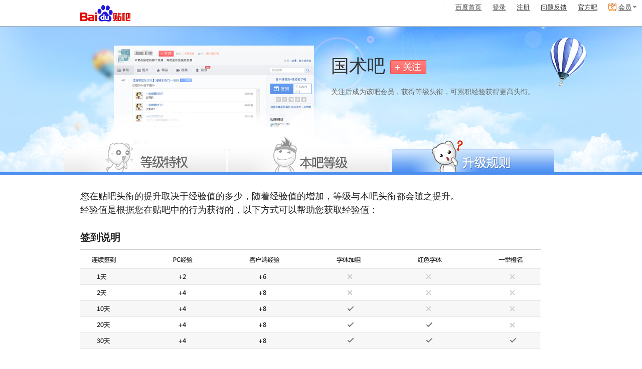

--- FILE ---
content_type: text/html; charset=UTF-8
request_url: https://xlab.baidu.com/res/bundle.z.php
body_size: 84008
content:
(function(D,Z){function Dg(D,Z){return a0Z(D-'0x27d',Z);}function DR(D,Z){return a0Z(Z- -'0x39d',D);}function Ds(D,Z){return a0Z(Z-0x378,D);}function DA(D,Z){return a0Z(D- -'0x293',Z);}var q=D();function Dm(D,Z){return a0Z(D- -0x157,Z);}while(!![]){try{var k=parseInt(Dm('0x53d','Z5r2'))/0x1*(parseInt(Ds('vcbu','0x74e'))/0x2)+-parseInt(Dm('0x7dd','0CTD'))/0x3+parseInt(Dm(0x2fd,'tBJK'))/0x4+-parseInt(Dm(0x31f,'mX9r'))/0x5+parseInt(Ds('z]Bf','0x529'))/0x6*(parseInt(Dg('0xcd5','wlwK'))/0x7)+parseInt(DR('XB(g',0x395))/0x8+-parseInt(DR('tA6W',0x3c6))/0x9*(parseInt(DR('%7[7',0x747))/0xa);if(k===Z)break;else q['push'](q['shift']());}catch(u){q['push'](q['shift']());}}}(a0D,0x4abf0),((()=>{var D={'bCxcr':function(p,j){return p!=j;},'CpCpJ':Df('0x3ef','18EA'),'vWCxr':function(p,j){return p!=j;},'ZuNsA':Df(0x46,'0*Fh'),'HGrAc':function(p,j){return p(j);},'DzZoT':function(p,j){return p(j);},'AvPmk':Dx('rURV','0x284'),'YuDCW':function(p,j){return p==j;},'gZkul':function(p,j){return p+j;},'ZCYXK':function(p,j){return p+j;},'NmhjF':function(p,j){return p<<j;},'whAtI':function(p){return p();},'xEkIf':function(p,j){return p|j;},'oTtTm':function(p,j){return p<j;},'jgZwH':function(p,j){return p&j;},'dkQUz':function(p,j){return p%j;},'MxfWA':function(p,j){return p|j;},'VkRCD':function(p,j){return p*j;},'YdyLK':function(p,j){return p-j;},'RyKKw':function(p,j){return p+j;},'phTqh':function(p,j){return p&j;},'TTafC':function(p,j){return p>>>j;},'WlWRn':function(p,j){return p-j;},'PSjaB':function(p,j){return p*j;},'mFjYv':function(p,j){return p-j;},'FhcLD':function(p,j){return p-j;},'BLPBF':function(p,j){return p*j;},'PLMYW':DJ('0x55b','ttJF'),'IZiuy':function(p,j){return p<j;},'AGpKt':function(p,j){return p!==j;},'GhoZE':function(p,j){return p^j;},'LwQEu':function(p,j){return p|j;},'KpEBE':function(p,j){return p<<j;},'iWqxp':function(p,j){return p+j;},'lDITx':function(p,j){return p+j;},'gAHFi':function(p,j){return p^j;},'GreeB':function(p,j){return p&j;},'sQblP':function(p,j){return p&j;},'bRnwt':function(p,j){return p>>>j;},'VgkGl':function(p,j){return p/j;},'jRtsn':Df(-0x11c,'!Q[('),'wTNDq':Dx('5$LM','0x72f'),'gkJvR':Df(0x6e,'z]Bf'),'IvaVb':DJ(0x347,'mX9r'),'VqiAb':function(p,j){return p==j;},'nOIJP':Dx('z9U#',0xb2),'pOKEN':function(p,j){return p(j);},'HgjQl':Do(0x2f3,'FzB!'),'ByLNm':Dy('nOJ0','0x14'),'HwXfI':Df(0x5bb,'z9U#'),'cBkvm':Dx('XB(g','0x40b'),'ozrNX':Df('0x736','tA6W'),'TEgdj':Df(-'0x4b','%7[7'),'tJRia':Do('0x4c8','rURV'),'sLtbt':function(p,j){return p(j);},'FDhQL':function(p,j){return p(j);},'uHVMJ':Dy('nYrc','0x890'),'wXFAW':function(p,j){return p(j);},'ZtJwQ':Df(0x511,'nOJ0'),'Jwvvb':function(p,j){return p+j;},'AjYfB':function(p,j){return p+j;},'urzEg':Df('0x2d','2VzN'),'VSOFs':Dy('2VzN','0x365'),'ahlkt':function(p,j){return p+j;},'JqYYt':function(p,j){return p!==j;},'dCUuk':Do('0x603','TWa0'),'YbKaj':function(p,j){return p!==j;},'vljuS':function(p,j){return p==j;},'xaDfM':DJ('0xbe2','JBf&'),'SDPZD':Df(-'0x128','JBf&'),'DWvHE':DJ('0xad7','0*Fh'),'Trstd':Df('0x225','18EA'),'fQVFZ':DJ('0xaf0','8Djn'),'bFMeZ':Do(0x91,'V@Cb'),'OoXYr':Dy('nOJ0',0x855),'EYAQD':Dx('EOOy','0x77c'),'BqGrk':Df('0x281','Y[4['),'PtSLV':DJ(0x5cb,'0*Fh'),'bGNRF':Dy('Z5r2','0xd9'),'JYfDj':Df('0x4ea','tBJK'),'kixCZ':Do(0x423,'ttJF'),'JpGdN':DJ(0x588,'(Vg5'),'jJuIJ':Dx('(Vg5','0x6bb'),'wWOgs':Do('0x384','mX9r'),'xQhHc':DJ(0xc2a,'0CTD'),'FksPA':Dy('JBf&','0x77e'),'ppRRM':Dx('XN$l','0x5b'),'Izkaq':Df(-0xc1,'rURV'),'ptXgt':Do(0x726,'vcbu'),'irlla':Do('0x770','WgQI'),'wTqnz':DJ(0x6fa,'Yd@a'),'mjzHA':Do(0x790,'rURV'),'KMlSH':DJ(0x6be,'XB(g'),'aMzne':DJ(0xa03,'7psc'),'OgXmx':Df('0x607','wNXn'),'ELhNJ':Do(0x606,'!Chn'),'mdxzr':DJ(0xbb8,'Yd@a'),'aeYzH':Dy(')]TZ',-'0x71'),'nhAsL':Dy('ecgG',0x7d8),'iYaUz':Dy('l@Tb',0x8a9),'DOIIA':Do('0x4ba','q@b1'),'QIFEy':Do(0x3d1,'(Vg5'),'ZfiAH':Dy('Y[4[',0x70e),'IlfBR':Dy('8Djn',0x354),'zxrqy':Do('0x3e','f&MV'),'WMpDu':Do('0x98c','XN$l'),'TaDvo':DJ(0xb5a,'TWa0'),'MkBfk':DJ(0xbdf,'0CTD'),'iPXnV':Dx('nOJ0','0x658'),'fwVSw':Dy('TWa0','0x29c'),'ITEBe':Dy('0*Fh',-'0x3c'),'mOSXJ':DJ('0x34e','TWa0'),'DLRuT':DJ(0x6ed,'z9U#'),'SQWsz':Dy('V@Cb',0x6f1),'vWzOB':DJ('0x7e3','7psc'),'buUQk':Dx('18EA','0x909'),'NdvFC':Dy('ttJF','0x39a'),'RLKnG':Dx('tBJK',0x626),'gUpwo':Dy('V@Cb',0x639),'MsAPv':Dy('z9U#','0x76f'),'yUIVm':Dy('V@Cb',0x728),'vUOIf':Do(0x148,'!Q[('),'XgEwi':Dx('q@b1','0x23e'),'hrasZ':Df(-'0x91','t6Q]'),'PNpEs':Dy('(Vg5',0x49f),'qSSLN':Dx('V@Cb','0x81b'),'Ofxgi':Dx('Y[4[','0x794'),'NTtyh':Do('0x2d3','M$jZ'),'NJYDu':Do(0x27c,'q@b1'),'vWAmv':Dx('8Djn','0x4ac'),'Winpp':DJ('0x6af','FzB!'),'CmXzu':DJ(0xb7b,')]TZ'),'sNVBF':Dx('8Djn','0x257'),'zVExn':Dy('ecgG','0x133'),'TZusW':Do('0x10b','18EA'),'uRETB':Df('0x6e0','wNXn'),'jyUVj':Df(-'0x16b','2VzN'),'GWxsg':Df('0x44a','x4F['),'seUHQ':DJ(0xbd0,'%7[7'),'aIUcJ':Df('0x65e','vcbu'),'TniPw':Do('0x72d','M$jZ'),'SgSHi':Dy('M$jZ',-0x94),'nNUJF':Dy(')]TZ',-'0x66'),'zaboC':DJ('0x9e0','kErr'),'LjvIY':Do('0x60','z]Bf'),'QGreN':DJ('0x66f','!Q[('),'jsyJT':Df(0x253,'zs(G'),'Rkply':Do('0x352','l@Tb'),'NmzWJ':Do(0x41,'Q^lg'),'tZALu':Do('0x592',')]TZ'),'xgbMR':DJ('0x884','Q^lg'),'zfVOr':Df(-'0xcc','5$LM'),'DTDLV':Df('0x68f','tBJK'),'XWNzM':Dx('0CTD','0x21b'),'InMRa':Dx('5$LM','0x582'),'aiaxn':Dx('mX9r',0x66a),'UZSNZ':Dx('ttJF','0x784'),'ELTFs':DJ('0xc10','8Djn'),'IChib':Dy('Yd@a','0x80e'),'eyzCq':DJ('0x438','!Chn'),'MMRkB':Dy('tBJK','0x88e'),'rsBxZ':Dx('kErr',0x858),'ehAXT':Df('0x384','FzB!'),'WXUot':Df('0x480','FzB!'),'ALEDB':Df('0x4fc','tA6W'),'pjSCJ':Df(0x124,'32^d'),'MmoRs':Dx(')]TZ','0x6f3'),'cJUfU':DJ(0x6ee,'b[FH'),'yLLll':Dx('8Djn','0x8b5'),'mVjkJ':Dx('t6Q]',0x849),'gOwRi':Do(0x88f,'JBf&'),'zqVKs':function(p,j,i){return p(j,i);},'dQPbx':Do('0x33d','EOOy'),'XegUe':Dy('0CTD','0x1ba'),'eiZuF':Df(0x73d,'5$LM'),'bIIeP':Dy('f&MV',0x21f),'PFkAb':Df(-'0x15','0CTD'),'aweDt':Dx('0CTD',0x3e5),'fNfwI':Do('0x1d8','(Vg5'),'IYMLH':Dx('Q^lg','0x799'),'lvyTF':Do(0x1b5,'2VzN'),'vUtcR':Df('0x3f7','q@b1'),'bDySJ':Do('0x418','!Q[('),'RpVzP':Do('0x7a5','b[FH'),'PVAyM':DJ(0xb52,'XB(g'),'Cvshe':Dy('rURV',0x3bc),'aDgSd':Dy('WgQI',0x747),'LkpCw':DJ(0x9ac,'b[FH'),'WUVUW':Dy('2VzN','0xcb'),'pdUTj':Df(0x305,'M$jZ'),'sHTpL':Df('0x484','(Vg5'),'fmTIc':DJ('0x5c9','FzB!'),'aOPgf':Dx('q@b1','0x362'),'IVSiI':Do(0x667,'Q^lg'),'dIUMS':function(p,j){return p===j;},'ZBCsP':function(p,j){return p===j;},'Dnfvd':function(p,j){return p===j;},'wWZgc':function(p){return p();},'ZjTVs':Dx('l@Tb','0x923'),'eDjVx':Dx('tBJK',0x483),'yqTkw':function(p,j){return p<j;},'rmkYc':function(p,j){return p(j);},'IrHSx':Dy('ttJF','0x7c2'),'ZOSdc':Dx(')Xa6','0x1e4'),'lkDCe':DJ('0x9a6','wNXn'),'ChvlY':function(p,j){return p===j;},'xbmJW':function(p,j){return p-j;},'kCOJz':Df('0x488','%7[7'),'jHTLh':Df(0x31,'f&MV'),'UBrIf':function(p,j){return p+j;},'XAzmH':Do(0x8a,'nYrc'),'NNswl':function(p,j){return p(j);},'JUwRe':function(p,j){return p>j;},'CGjSi':function(p,j){return p<j;},'VJpvf':function(p,j){return p|j;},'wsXNz':function(p,j){return p>>j;},'DyibA':function(p,j){return p(j);},'hIyjk':Do(0x8c9,'kErr'),'GNRoF':Do('0x2aa','z9U#'),'Tixpp':DJ(0x501,'XB(g'),'DvInN':function(p,j){return p||j;},'hzQrC':function(p,j){return p<j;},'qWFti':Do(0x111,'(Vg5'),'SIEOt':function(p,j){return p&&j;},'WfjpB':function(p,j){return p==j;},'ZHtZj':function(p,j){return p|j;},'ZGoqT':function(p,j){return p<<j;},'spdtj':function(p,j){return p+j;},'BFzPp':function(p,j){return p-j;},'HwjvH':function(p,j){return p===j;},'EvwzA':function(p,j){return p&j;},'flcSl':function(p,j){return p+j;},'IlDfx':function(p,j){return p&j;},'CBCPJ':function(p,j){return p>>>j;},'ptwqu':function(p,j){return p&j;},'zaPSX':function(p,j){return p*j;},'wrBjF':function(p,j){return p&j;},'qnSLz':function(p,j){return p>>>j;},'XNCtN':function(p,j){return p&j;},'WmdlO':function(p,j){return p&j;},'bbmWn':function(p,j){return p>>>j;},'zZmPA':function(p,j){return p(j);},'dYwcK':function(p,j,i,V){return p(j,i,V);},'GJOej':Do('0x466','32^d'),'wzlbw':function(p,j){return p===j;},'UMLbn':function(p,j){return p===j;},'SIFUk':function(p,j){return p===j;},'LPcqQ':Do(0x624,'z9U#'),'frEDP':Dy('kErr',-'0x74'),'YULlb':function(p,j,i,V){return p(j,i,V);},'Ounkg':Do('0x320','FzB!'),'YUGdv':function(p,j,i,V,F){return p(j,i,V,F);},'NmbVb':function(p,j){return p!==j;},'odEQD':function(p,j){return p(j);},'RFkLQ':function(p,j){return p(j);},'UuYrP':function(p,j){return p(j);},'mXqDW':function(p,j){return p(j);},'ubgSd':function(p,j){return p(j);},'CFgbp':function(p){return p();},'EJbcp':Dy('nYrc',0x3c3)},Z={0x1a9:(p,j)=>{function DL(D,Z){return DJ(D- -'0x430',Z);}var i={'iBQar':D[Dn('nOJ0','0x352')],'rYyqA':function(V,F,e){return V(F,e);},'nmCCo':DL(0x36d,'nYrc'),'qhvjU':function(V,F){return V<F;},'jmzgr':function(V,F){function Dw(D,Z){return Dn(Z,D-0x23f);}return D[Dw('0x58b','ecgG')](V,F);}};function Dn(D,Z){return Dy(D,Z- -0xa2);}!function(V){function Z1(D,Z){return DL(D-0x2a4,Z);}function Zq(D,Z){return DL(D-'0x162',Z);}function Z0(D,Z){return DL(D-0x620,Z);}function Z2(D,Z){return DL(D-'0xe8',Z);}function Z3(D,Z){return DL(D- -0x14,Z);}D[Z0('0x5a3','EOOy')](D[Z1(0x429,'z]Bf')],typeof V[Z0(0x8da,'18EA')])&&(V[Z0('0x937','(Vg5')]=function(F){'use strict';var C={'FEdul':i[Z4('EOOy',0x308)],'MjVDC':function(U,l){return U<l;},'GOcMd':function(U,l){return U===l;},'ZsBWZ':Z5('nOJ0',0x8e1),'tMJzj':function(U,l){return U<l;},'nCfvm':function(U,l,T){function Z6(D,Z){return Z5(Z,D- -0x218);}return i[Z6('0x3f1','2VzN')](U,l,T);}};function Z5(D,Z){return Z2(Z-0x54,D);}function Z4(D,Z){return Z1(Z- -0x1fe,D);}var Q=[],a=[];return function U(l,T){function Z8(D,Z){return Z4(D,Z-'0x240');}function Z7(D,Z){return Z4(Z,D-'0x92');}function ZZ(D,Z){return Z5(Z,D- -'0x195');}function Z9(D,Z){return Z4(Z,D- -0xf7);}function ZD(D,Z){return Z4(Z,D-'0x4b8');}var h,v,N;switch(typeof l){case C[Z7('0x6f0','%7[7')]:if(!l)return null;for(h=0x0;C[Z8('kErr',0xa6c)](h,Q[Z9(0x559,'Q^lg')]);h+=0x1)if(Q[h]===l)return{'$ref':a[h]};if(Q[ZD(0xad6,'EOOy')](l),a[ZD(0x772,'%7[7')](T),C[ZD(0x955,'5$LM')](C[Z9(0x69f,')]TZ')],Object[Z7('0x10d','7psc')][Z8('WgQI',0x686)][ZZ('0x498','FzB!')](l))){for(N=[],h=0x0;C[Z9(0x7a0,'TWa0')](h,l[Z7('0x1c7','18EA')]);h+=0x1)N[h]=C[Z9('0x695','z]Bf')](U,l[h],T+'['+h+']');}else{for(v in(N={},l))Object[ZZ('0x4d3',')]TZ')][Z7(0x77e,'f&MV')][Z7('0x132','b[FH')](l,v)&&(N[v]=U(l[v],T+'['+JSON[ZD('0xab0','vcbu')](v)+']'));}return N;case Z7('0x328','(Vg5'):case ZD(0xb30,'!Chn'):case ZD('0xcc6','z]Bf'):return l;}}(F,'$');}),D[Zq('0x1d3','WgQI')](D[Z2(0x66a,'b[FH')],typeof V[Z1('0x23b','tA6W')])&&(V[Z2('0xf9','Y[4[')]=function F(e){'use strict';function Zk(D,Z){return Z2(Z-0x4d6,D);}function Zu(D,Z){return Z3(D-0x1f7,Z);}var C={'gMuMn':Zk('kErr','0xacc'),'CveRT':i[Zk('2VzN',0x86a)],'gEARw':function(a,U){function Zp(D,Z){return Zu(Z- -0xbc,D);}return i[Zp('XN$l',0x1f4)](a,U);},'WIZXl':function(a,U){function Zj(D,Z){return Zu(D-'0x4b2',Z);}return i[Zj('0xb68','rURV')](a,U);},'NGjOd':function(a,U){return a(U);}};var Q=/^\$(?:\[(?:\d+|\"(?:[^\\\"\u0000-\u001f]|\\([\\\"\/bfnrt]|u[0-9a-zA-Z]{4}))*\")\])*$/;return function a(U){function ZV(D,Z){return Zk(D,Z-0x17);}function Ze(D,Z){return Zu(D- -'0x26b',Z);}var l,T,t,h;function Zi(D,Z){return Zk(D,Z- -0x664);}function ZC(D,Z){return Zu(D- -0x2b5,Z);}function ZF(D,Z){return Zu(Z- -0x1b6,D);}if(U&&C[Zi('FzB!',0x729)]==typeof U){if(C[ZV('WgQI','0xc97')]===Object[ZF('nOJ0','0x70c')][Zi(')]TZ',-0xf8)][ZC(0x289,'2VzN')](U)){for(l=0x0;C[ZF('(Vg5',0x541)](l,U[Ze(0x5ac,'D7Bt')]);l+=0x1)T=U[l],T&&C[ZF('nYrc','0x512')]==typeof T&&(h=T[ZC(-0x176,'(Vg5')],ZV('q@b1','0xdae')==typeof h&&Q[ZC(0x69f,'EOOy')](h)?U[l]=eval(h):C[Zi('D7Bt',0x4f7)](a,T));}else{for(t in U)ZF('vcbu','0x4eb')==typeof U[t]&&(T=U[t],T&&(h=T[Ze(-'0xaa','f&MV')],Zi('(Vg5','0x2ff')==typeof h&&Q[ZF('0*Fh',0x5b7)](h)?U[t]=C[ZF('nYrc','0x3ca')](eval,h):C[ZF('EOOy','0x67c')](a,T)));}}}(e),e;});}(j);},0x254:(p,j,i)=>{function ZQ(D,Z){return Dx(Z,D- -0xb);}var V=D[ZQ(0x3e8,'Y[4[')](i,0x2be),F=D[Za('0xb15','0*Fh')](i,0x1a9);function ZT(D,Z){return Df(D-'0x662',Z);}function Zl(D,Z){return Do(D- -0x1aa,Z);}function Za(D,Z){return DJ(D-'0x262',Z);}function ZU(D,Z){return DJ(Z- -0x3e9,D);}V[ZQ(0x4b7,'!Chn')]=F[ZU('V@Cb','0x42e')],V[ZQ('0x23d','rURV')]=F[ZQ(0x226,'x4F[')],p[ZU('z9U#',-'0xc7')]=V;},0x2be:(p,j)=>{function ZN(D,Z){return Do(Z-0x3e0,D);}function Zv(D,Z){return Do(Z- -0x204,D);}function Zt(D,Z){return Dx(Z,D-0x271);}function ZK(D,Z){return Dx(Z,D-'0x313');}var i={'mFmjp':function(V,F){return V==F;},'gwgfI':Zt(0x556,'tBJK'),'qjIBw':D[Zt(0xa79,'q@b1')],'ZqZkx':function(V,F){return V(F);},'VtMya':Zh('vcbu',0x724),'LNJvu':Zv('tBJK',-0x7c),'NKLCc':function(V,F){return V===F;},'fccNB':function(V,F){return V+F;},'rnLRm':function(V,F){return V+F;},'kVlBP':function(V,F){function ZM(D,Z){return Zv(D,Z- -0x4a);}return D[ZM('!Chn',-0x16c)](V,F);},'bEDAt':D[Zh('5$LM','0xc1f')],'MAfog':function(V,F){function ZI(D,Z){return Zh(Z,D-0x205);}return D[ZI('0x97b','D7Bt')](V,F);},'CyeSL':function(V,F,e){return V(F,e);},'emFqb':function(V,F){function Zc(D,Z){return Zh(Z,D-0x21b);}return D[Zc(0xd03,'Y[4[')](V,F);},'uXACj':function(V,F){function Zz(D,Z){return ZK(D- -'0x34',Z);}return D[Zz(0x938,'Yd@a')](V,F);},'rjjTl':function(V,F){return V+F;},'IePQt':function(V,F){function ZX(D,Z){return Zh(D,Z-'0xe');}return D[ZX('tA6W',0x95b)](V,F);}};function Zh(D,Z){return Df(Z-'0x517',D);}!function(V){'use strict';var F={'HyiEt':function(N,M){return N==M;},'ESrOM':function(N,M){return N+M;},'iGVLs':function(N,M){return N==M;},'DprHZ':function(N,M){return N==M;},'aTXsK':i[ZW('0xc0b','18EA')],'rUirB':function(N,M){return N!=M;},'aYsWc':ZY('vcbu',0x581),'dSDsm':function(N,M,K){return N(M,K);},'XFlaR':function(N,M,K){return N(M,K);},'AApdX':ZW(0x789,'0CTD')};function Zf(D,Z){return Zh(D,Z- -0x3f7);}function e(N){return N<0xa?'0'+N:N;}var C={};C['\x08']='\x5cb';function ZW(D,Z){return Zv(Z,D-0x4a2);}C['\x09']='\x5ct',C['\x0a']='\x5cn',C['\x0c']='\x5cf',C['\x0d']='\x5cr';function Zg(D,Z){return Zt(D- -0x310,Z);}C['\x22']='\x5c\x22';function ZY(D,Z){return Zv(D,Z- -'0x13');}C['\x5c']='\x5c\x5c';var Q=/[\u0000\u00ad\u0600-\u0604\u070f\u17b4\u17b5\u200c-\u200f\u2028-\u202f\u2060-\u206f\ufeff\ufff0-\uffff]/g,a=/[\\\"\x00-\x1f\x7f-\x9f\u00ad\u0600-\u0604\u070f\u17b4\u17b5\u200c-\u200f\u2028-\u202f\u2060-\u206f\ufeff\ufff0-\uffff]/g,U,l,T=C,t;function h(N){function ZS(D,Z){return ZW(D-0x17a,Z);}function ZG(D,Z){return ZW(Z- -'0x4c6',D);}function ZE(D,Z){return ZY(D,Z- -0x55);}return a[ZS('0xcd9','mX9r')]=0x0,a[ZS('0x54e','b[FH')](N)?'\x22'+N[ZG('M$jZ','0x51a')](a,function(M){function ZO(D,Z){return ZS(Z- -'0x318',D);}function Zb(D,Z){return ZG(D,Z-'0xa9');}function ZP(D,Z){return ZG(Z,D-0x72b);}var K=T[M];function Zd(D,Z){return ZG(D,Z-0x540);}function Zr(D,Z){return ZS(Z- -'0x36',D);}return F[Zr('ecgG','0xc6a')](Zr('!Q[(',0x5f9),typeof K)?K:'\x5cu'+F[Zb('rURV','0x418')](Zb('f&MV',0x199),M[ZP(0x6a8,'ttJF')](0x0)[Zr('!Chn',0x9a8)](0x10))[Zb('!Q[(','0x56d')](-0x4);})+'\x22':'\x22'+N+'\x22';}function v(N,M){var K,I,z,X,W,Y=U,B=M[N];function ZR(D,Z){return ZB(Z-0x33a,D);}function ZA(D,Z){return ZY(Z,D-0x354);}function Zs(D,Z){return ZY(Z,D-0x56b);}function ZH(D,Z){return ZW(Z-'0x1ac',D);}function Zm(D,Z){return ZW(D- -0x236,Z);}switch(B&&i[ZH('z9U#','0x6b7')](Zm(0x775,'Q^lg'),typeof B)&&i[Zs('0x4f6','5$LM')]==typeof B[Zm('0x63c','nOJ0')]&&(B=B[ZH('t6Q]','0xa47')](N)),i[ZR('EOOy',0xa0c)](Zm(0x598,'b[FH'),typeof t)&&(B=t[Zs(0x4f1,'f&MV')](M,N,B)),typeof B){case i[Zm('0x417','!Chn')]:return i[Zs(0x388,'tBJK')](h,B);case Zs('0x9a3','!Q[('):return i[Zm('0x4d2','tA6W')](isFinite,B)?String(B):ZH('FzB!',0x8ed);case ZA('0x1a0','tBJK'):case ZH('!Q[(',0x6f3):return i[ZR('nOJ0',0x944)](String,B);case Zm('0x125','ecgG'):if(!B)return i[ZR('ecgG',0x63f)];if(U+=l,W=[],i[ZR(')Xa6','0x37d')]===Object[Zm(0x609,'mX9r')][Zm('0x6b4','TWa0')][Zm('0x8e3','XN$l')](B)){for(X=B[ZA('0x823','Z5r2')],K=0x0;K<X;K+=0x1)W[K]=v(K,B)||ZH('Q^lg',0x621);return z=i[ZH('t6Q]','0x5cf')](0x0,W[ZR('!Q[(','0x954')])?'[]':U?i[ZR('8Djn','0x711')](i[ZH('!Chn','0x88c')](i[ZA('0x2a4','5ezt')]('[\x0a',U),W[ZH('t6Q]',0x804)](',\x0a'+U))+'\x0a',Y)+']':'['+W[ZR('Z5r2',0x44d)](',')+']',U=Y,z;}if(t&&i[Zm(0x296,'t6Q]')](i[ZA('0x3eb','mX9r')],typeof t)){for(X=t[Zs('0x5c8','l@Tb')],K=0x0;K<X;K+=0x1)Zs(0x572,'b[FH')==typeof t[K]&&(z=v(I=t[K],B))&&W[ZA('0x326','M$jZ')](i[Zs('0x9bc','!Q[(')](h(I),U?':\x20':':')+z);}else{for(I in B)Object[ZH('(Vg5','0x780')][ZH('!Q[(',0x5c8)][ZH('5ezt',0xa17)](B,I)&&(z=i[ZH('ecgG','0x896')](v,I,B))&&W[Zs(0xa37,'EOOy')](i[Zm('0x357','M$jZ')](h(I)+(U?':\x20':':'),z));}return z=i[ZH('rURV','0x475')](0x0,W[ZR('z9U#',0x8b2)])?'{}':U?i[Zs(0xbde,'0CTD')](i[ZA('0x60c','5$LM')](i[Zm(0x9d4,'mX9r')]('{\x0a',U),W[Zs('0x6b8','WgQI')](i[Zm(0x536,'z]Bf')](',\x0a',U)))+'\x0a',Y)+'}':i[Zs(0xbdf,'%7[7')]('{'+W[ZR('V@Cb','0x5e1')](','),'}'),U=Y,z;}}function ZB(D,Z){return Zt(D- -0x276,Z);}i[ZB(0x189,'tA6W')](i[ZB(0x848,'q@b1')],typeof V[Zg('0x72f','!Q[(')])&&(V[ZB(0xb7,'wNXn')]=function(N,M,K){var I;function Zx(D,Z){return Zg(Z-0x307,D);}if(U='',l='',F[Zx('t6Q]','0x2ee')](Zx('b[FH',0x75d),typeof K)){for(I=0x0;I<K;I+=0x1)l+='\x20';}else F[Zx('wlwK',0x277)](F[ZJ(0xa30,'tBJK')],typeof K)&&(l=K);if(t=M,M&&Zo('f&MV','0x3dd')!=typeof M&&(Zx('FzB!',0xab2)!=typeof M||F[Zy(0x8ab,'rURV')](F[Zy('0x7e2','Q^lg')],typeof M[Zn('!Chn','0x23a')])))throw new Error(Zy(0x53e,'z]Bf'));var c={'':N};function Zy(D,Z){return ZY(Z,D-'0x45c');}function Zn(D,Z){return Zf(D,Z-'0x107');}function Zo(D,Z){return Zf(D,Z- -0x110);}function ZJ(D,Z){return Zg(D-0x535,Z);}return F[ZJ(0xab4,'l@Tb')](v,'',c);}),ZY('M$jZ',0x23d)!=typeof V[ZB(0x5a9,'ttJF')]&&(V[Zf('rURV',0x27a)]=function(N,M){var K={};K[ZL('V@Cb',0x30b)]=ZL('Yd@a',0x8fe);function q6(D,Z){return Zf(D,Z-'0x5b4');}function Zw(D,Z){return Zg(Z-'0xa9',D);}var I=K;function q5(D,Z){return Zg(Z-'0x154',D);}function ZL(D,Z){return Zf(D,Z-'0x1fe');}var c;function z(X,W){function q4(D,Z){return ZL(D,Z-0x282);}function q2(D,Z){return Zw(Z,D-'0x513');}function q1(D,Z){return ZL(D,Z-'0x453');}function q3(D,Z){return ZL(D,Z- -0x1ea);}function q0(D,Z){return ZL(D,Z- -0x34);}var Y,B,S=X[W];if(S&&F[q0('18EA','0x4fb')](q0('ecgG',0x169),typeof S)){for(Y in S)Object[q2('0xb51','kErr')][q1('32^d','0xd16')][q2('0x81f','2VzN')](S,Y)&&(void 0x0!==(B=z(S,Y))?S[Y]=B:delete S[Y]);}return M[q4('q@b1',0x9c6)](X,W,S);}function q7(D,Z){return ZW(D- -0x2a7,Z);}if(N=String(N),Q[q5('ttJF','0x402')]=0x0,Q[Zw('XN$l',0x57b)](N)&&(N=N[q6('!Q[(','0xaa7')](Q,function(X){function q9(D,Z){return ZL(Z,D-0xb7);}function qD(D,Z){return q6(Z,D- -'0x1a4');}function q8(D,Z){return q5(D,Z-0x354);}function qZ(D,Z){return q5(D,Z-0x2b9);}return'\x5cu'+(I[q8('nOJ0',0x829)]+X[q9(0x33c,'ttJF')](0x0)[q8('FzB!',0xabf)](0x10))[q9(0x286,'ttJF')](-0x4);})),/^[\],:{}\s]*$/[ZL('vcbu','0x98f')](N[q6('(Vg5',0xa7e)](/\\(?:["\\\/bfnrt]|u[0-9a-fA-F]{4})/g,'@')[Zw('b[FH',0x12a)](/"[^"\\\n\r]*"|true|false|null|-?\d+(?:\.\d*)?(?:[eE][+\-]?\d+)?/g,']')[q5('XN$l','0x940')](/(?:^|:|,)(?:\s*\[)+/g,'')))return c=eval('('+N+')'),q6('8Djn',0xd51)==typeof M?F[q7('0x2c5','D7Bt')](z,{'':c},''):c;throw new SyntaxError(F[q5('TWa0','0x936')]);});}(j);},0x27:function(p,j){var i={'OOtvj':D[qq('wlwK','0x6c5')],'tzCWe':function(Q,a){return Q-a;},'wxuCd':function(Q,a){return Q/a;},'ubxwJ':function(Q,a){return Q*a;},'MCffR':qk('z9U#',0x4b8),'nVeNT':function(Q,a){function qu(D,Z){return qk(Z,D- -0xda);}return D[qu(0x320,'V@Cb')](Q,a);},'BaHDY':function(Q,a){function qp(D,Z){return qk(D,Z- -'0xe8');}return D[qp('5$LM',0x4a6)](Q,a);},'aHraC':function(Q,a){return Q==a;},'XyEdj':function(Q,a){return Q==a;},'grPZX':function(Q,a){return Q<<a;},'NdTeS':function(Q,a){function qj(D,Z){return qq(D,Z- -'0x6df');}return D[qj('Yd@a','0x1f9')](Q,a);},'jgowE':function(Q,a){return Q^a;},'rUMLq':function(Q,a){function qi(D,Z){return qq(Z,D- -'0x5fb');}return D[qi(-'0x21',')]TZ')](Q,a);},'UIgFJ':function(Q,a){function qV(D,Z){return qk(Z,D- -0x2e1);}return D[qV('0x1a','EOOy')](Q,a);},'UmGew':function(Q,a){function qF(D,Z){return qq(Z,D- -'0x69b');}return D[qF('0x53e','!Chn')](Q,a);},'PpzfL':function(Q,a){function qe(D,Z){return qk(D,Z- -0x147);}return D[qe('mX9r','0x3a6')](Q,a);},'PoAjG':function(Q,a){return Q<<a;},'xGCdj':function(Q,a){function qC(D,Z){return qk(D,Z-0x2c1);}return D[qC('z9U#',0x4d9)](Q,a);},'egABE':function(Q,a){function qQ(D,Z){return qk(Z,D- -'0x344');}return D[qQ('0x7ee','5ezt')](Q,a);},'owSeg':function(Q,a){function qa(D,Z){return qk(Z,D- -'0x1e7');}return D[qa(0x31f,'0*Fh')](Q,a);},'EpNhW':function(Q,a){function qU(D,Z){return qk(D,Z-0x2c);}return D[qU('Y[4[','0x305')](Q,a);},'YyKla':function(Q,a){return Q^a;},'rCHqn':function(Q,a){function ql(D,Z){return qk(Z,D-'0x278');}return D[ql('0x961','z9U#')](Q,a);},'MVMmj':function(Q,a){function qT(D,Z){return qq(Z,D- -'0x4e5');}return D[qT(0x7a3,'z9U#')](Q,a);},'wNXFu':function(Q,a){return Q>>>a;},'NCXva':function(Q,a){return Q&a;},'rIHUR':function(Q,a){return Q^a;},'iVkAL':function(Q,a){function qt(D,Z){return qq(D,Z- -0x3fd);}return D[qt('f&MV','0x19c')](Q,a);},'vRJsp':function(Q,a){return Q<<a;},'lievs':function(Q,a){function qh(D,Z){return qk(Z,D-0x23);}return D[qh('0x454','!Chn')](Q,a);},'kBECm':function(Q,a){return Q|a;},'xqXxX':function(Q,a){return Q&a;},'hVIKY':function(Q,a){function qv(D,Z){return qq(Z,D- -0x221);}return D[qv('0xa1d','FzB!')](Q,a);},'QDxLm':function(Q,a){return Q<<a;},'GRAdf':function(Q,a){return Q|a;},'rQWCQ':function(Q,a){return Q+a;},'FQxua':qq('EOOy',0x7b6),'zjRIh':function(Q,a){function qM(D,Z){return qk(D,Z- -0x3df);}return D[qM('zs(G','0x32a')](Q,a);},'FXhkW':function(Q,a){return Q+a;},'GcAay':function(Q,a){return Q>a;},'oYRbu':function(Q,a){return Q>>>a;},'ibDbH':function(Q,a){return Q&a;},'mjrqL':function(Q,a){return Q-a;}},V,F,C;function qk(D,Z){return Do(Z-0x1af,D);}function qK(D,Z){return Dy(Z,D-0x358);}function uv(D,Z){return DJ(D-0x1c2,Z);}function qN(D,Z){return Dx(D,Z-0x29f);}function qq(D,Z){return Df(Z-0x6c9,D);}p[qk('%7[7','0x540')]=(C=function(Q,U){var T={'UvbrU':function(S,E){function qI(D,Z){return a0Z(Z- -0x2f8,D);}return D[qI('18EA',-'0x136')](S,E);},'quBjY':function(S,E){return S*E;},'TugcX':function(S,E){return S>>>E;},'eJdTJ':function(S,E){return S+E;},'iMiQE':function(S,E){function qc(D,Z){return a0Z(D-0x223,Z);}return D[qc('0x41f','7psc')](S,E);},'RjBoC':function(S,E){return S-E;},'EgfpZ':function(S,E){return S>>E;},'RxOgL':function(S,E){return S*E;},'JFWSq':function(S,E){return S*E;},'ccHcG':function(S){function qz(D,Z){return a0Z(Z-0x8,D);}return D[qz('nOJ0',0x6f3)](S);},'mgoOt':function(S,E){function qX(D,Z){return a0Z(D- -0x2f6,Z);}return D[qX(0x315,'TWa0')](S,E);},'BLjxL':function(S,E){function qW(D,Z){return a0Z(D-0x275,Z);}return D[qW('0xc03','z9U#')](S,E);},'VQxku':function(S,E){function qY(D,Z){return a0Z(D-'0xce',Z);}return D[qY(0xae6,'t6Q]')](S,E);},'QVGuQ':function(S,E){function qB(D,Z){return a0Z(Z- -0x395,D);}return D[qB('nOJ0',-0x121)](S,E);},'BmFsJ':function(S,E){return S&E;},'cjjXg':function(S,E){return S%E;},'vbBWv':function(S,E){return S&E;},'dgZkV':function(S,E){return S(E);},'mpNZl':function(S,E){return S==E;},'vGBZO':qS('l@Tb',0x397)};function qb(D,Z){return qk(Z,D-'0x255');}function qS(D,Z){return qN(D,Z- -0x21c);}function qP(D,Z){return qk(Z,D-0x1ba);}function k3(D,Z){return qN(D,Z-'0x183');}var h=Object[qS('XB(g',0x703)]||(function(){function S(){}return function(E){var G;function qG(D,Z){return a0Z(Z- -0x2bb,D);}function qr(D,Z){return a0Z(D-'0x41',Z);}return S[qG('t6Q]',-0x17)]=E,G=new S(),S[qG('D7Bt','0x5b5')]=null,G;};}()),v={},N=v[qS('%7[7',0x336)]={},M=N[qE('7psc','0x9d8')]={'extend':function(S){function qO(D,Z){return qP(D-0xd5,Z);}function qs(D,Z){return qb(D- -0x4ff,Z);}function qd(D,Z){return qb(D- -0xbc,Z);}function qm(D,Z){return qb(Z-'0x93',D);}var E=T[qd('0xa5b','Z5r2')](h,this);function qH(D,Z){return qS(Z,D-0x92);}return S&&E[qO(0xb70,')]TZ')](S),E[qd('0xabf','XN$l')](qH('0x730','5ezt'))&&this[qO(0xb8b,'zs(G')]!==E[qm('!Q[(','0x4f5')]||(E[qH('0x1d3','kErr')]=function(){function qA(D,Z){return qm(D,Z- -0xc0);}function qg(D,Z){return qs(Z-'0x302',D);}function qR(D,Z){return qH(Z-0x358,D);}E[qA('(Vg5',0x921)][qA('V@Cb',0xbb9)][qA('M$jZ','0x833')](this,arguments);}),E[qO(0xd24,'z]Bf')][qH(0x413,'(Vg5')]=E,E[qm('!Chn',0x4c3)]=this,E;},'create':function(){var S=this[qf('0x71d','8Djn')]();function qf(D,Z){return qb(D- -0x32a,Z);}function qo(D,Z){return qS(Z,D-0x4b);}function qx(D,Z){return qb(Z- -'0x14e',D);}return S[qx('EOOy','0x7c3')][qf(0x6a4,'V@Cb')](S,arguments),S;},'init':function(){},'mixIn':function(S){function qy(D,Z){return qP(Z- -0x539,D);}function qJ(D,Z){return qE(Z,D- -'0x4f2');}function qw(D,Z){return qb(Z- -'0x3cb',D);}function qn(D,Z){return qE(D,Z- -0x574);}for(var E in S)S[qJ('0x726','5$LM')](E)&&(this[E]=S[E]);function qL(D,Z){return qE(D,Z-'0x8d');}S[qJ(0x1de,'0CTD')](i[qJ('0x6d8','kErr')])&&(this[qL('0*Fh',0x71f)]=S[qw('FzB!','0x727')]);},'clone':function(){function k0(D,Z){return qS(D,Z-'0x46b');}function k2(D,Z){return qb(Z- -0x7a,D);}function k1(D,Z){return qb(D- -'0x2f5',Z);}return this[k0('b[FH',0xbb3)][k1('0x6fb','Q^lg')][k1(0x805,'5ezt')](this);}},K=N[qP('0x86f','mX9r')]=M[qb(0xc77,'V@Cb')]({'init':function(S,E){function k4(D,Z){return k3(D,Z- -'0x32');}function k6(D,Z){return qS(D,Z- -'0x47');}function k5(D,Z){return qS(D,Z- -'0x97');}S=this[k4('t6Q]','0x844')]=S||[],this[k4('nOJ0',0xc95)]=null!=E?E:0x4*S[k6('Z5r2',0x6ea)];},'toString':function(S){function k7(D,Z){return qP(D-0x5a,Z);}return(S||z)[k7('0x49a','nYrc')](this);},'concat':function(S){var E=this[k8('kErr','0x647')],G=S[k8('l@Tb','0x9a0')],b=this[k8(')]TZ','0x625')],P=S[kD('ecgG',0x618)];function k9(D,Z){return k3(D,Z- -'0x639');}function kD(D,Z){return qP(Z- -'0x41d',D);}function kZ(D,Z){return qS(Z,D-'0x50b');}if(this[kZ('0xc7b','z9U#')](),b%0x4)for(var O=0x0;O<P;O++){var H=G[O>>>0x2]>>>0x18-T[kD('WgQI',0x64f)](O%0x4,0x8)&0xff;E[T[k8('V@Cb',0x94c)](T[kq('0x138','ttJF')](b,O),0x2)]|=T[kD('nOJ0','0x13c')](H,T[kD('V@Cb','0x352')](0x18,(b+O)%0x4*0x8));}else{for(O=0x0;O<P;O+=0x4)E[T[k8('V@Cb','0x94c')](T[kD('%7[7','0x66d')](b,O),0x2)]=G[T[kq('0x442','8Djn')](O,0x2)];}function k8(D,Z){return qE(D,Z- -'0x1f5');}function kq(D,Z){return qS(Z,D-0x32);}return this[kD('5$LM',0x554)]+=P,this;},'clamp':function(){function kk(D,Z){return k3(Z,D-0xe4);}var S=this[kk('0xc19','l@Tb')],E=this[ku('XB(g',-0xff)];function ku(D,Z){return k3(D,Z- -0x5b8);}function ki(D,Z){return qb(D- -'0x64f',Z);}function kp(D,Z){return qS(D,Z-0x41d);}function kj(D,Z){return qE(Z,D- -0x6a5);}S[E>>>0x2]&=0xffffffff<<i[ku('Yd@a',-0x11e)](0x20,E%0x4*0x8),S[ku('18EA',0x2c)]=Q[kp('rURV',0x5a0)](i[kj(-'0xf9','FzB!')](E,0x4));},'clone':function(){function kC(D,Z){return qb(D- -0x198,Z);}function kQ(D,Z){return qP(D- -0x274,Z);}var S=M[kV('0x679','nOJ0')][kF('kErr',0x4ec)](this);function ke(D,Z){return k3(Z,D-0x48);}function kF(D,Z){return k3(D,Z- -'0x2b9');}function kV(D,Z){return qP(D-'0x1aa',Z);}return S[kV('0xb0d','JBf&')]=this[kF('zs(G','0x7bc')][kV('0xe82','tA6W')](0x0),S;},'random':function(S){function kv(D,Z){return qb(Z- -'0x2a6',D);}function kN(D,Z){return k3(D,Z-0x102);}var E={'GyasL':function(m,A){return m+A;},'POaLr':function(m,A){return m>>A;},'XGvrz':function(m,A){function ka(D,Z){return a0Z(D-0x130,Z);}return T[ka(0xab4,'V@Cb')](m,A);}};function kK(D,Z){return k3(D,Z-'0xc8');}function kM(D,Z){return qS(Z,D-'0x41d');}for(var G,b=[],P=function(m){m=m;var A=0x3ade68b1,R=0xffffffff;return function(){function kT(D,Z){return a0Z(D- -0x2df,Z);}var g=E[kU(0x2e1,'mX9r')]((A=0x9069*(0xffff&A)+E[kl(0x526,'!Q[(')](A,0x10)&R)<<0x10,m=0x4650*(0xffff&m)+E[kT(-'0x23','XB(g')](m,0x10)&R)&R;function kt(D,Z){return a0Z(Z-0x1e3,D);}function kU(D,Z){return a0Z(D- -0x14e,Z);}function kl(D,Z){return a0Z(D-'0x1ab',Z);}return g/=0x100000000,(g+=0.5)*(Q[kU(0x754,'5$LM')]()>0.5?0x1:-0x1);};},O=0x0;O<S;O+=0x4){var H=P(T[kh(0x694,'0*Fh')](0x100000000,G||Q[kh('0x7d6','Z5r2')]()));G=T[kN('tA6W','0x932')](0x3ade67b7,T[kM(0x509,'Y[4[')](H)),b[kv('TWa0',0x374)](T[kK('rURV',0xd5a)](0x100000000*H(),0x0));}function kh(D,Z){return k3(Z,D- -'0x396');}return new K[(kM(0x9d4,')Xa6'))](b,S);}}),I=v[qP(0x70f,'zs(G')]={},z=I[qS('l@Tb',0x96a)]={'stringify':function(S){function kc(D,Z){return qb(Z-0xb8,D);}for(var E=S[kI('Yd@a','0xb73')],G=S[kI('!Q[(','0x87d')],b=[],P=0x0;T[kc('0*Fh','0x8a8')](P,G);P++){var O=E[P>>>0x2]>>>0x18-T[kz(0x477,'D7Bt')](P%0x4,0x8)&0xff;b[kz('0xadb','(Vg5')]((O>>>0x4)[kW(')Xa6','0x622')](0x10)),b[kX('ttJF','0xa43')](T[kX('!Chn','0xab3')](0xf,O)[kI('rURV',0xac1)](0x10));}function kW(D,Z){return qS(D,Z- -0xaf);}function kX(D,Z){return qb(Z- -'0x20e',D);}function kz(D,Z){return qE(Z,D- -0x283);}function kI(D,Z){return qb(Z- -'0x86',D);}return b[kI('wNXn',0xc2b)]('');},'parse':function(S){function kY(D,Z){return qS(Z,D- -'0x1b6');}function kE(D,Z){return qb(D- -0x161,Z);}function kG(D,Z){return qP(Z- -0x23c,D);}for(var E=S[kY(0x765,'XN$l')],G=[],b=0x0;b<E;b+=0x2)G[T[kB(0x586,'nYrc')](b,0x3)]|=parseInt(S[kB('0x1b4','XN$l')](b,0x2),0x10)<<0x18-T[kE(0x6de,'tBJK')](b,0x8)*0x4;function kB(D,Z){return qP(D- -'0x31f',Z);}function kS(D,Z){return qP(D- -'0x4dc',Z);}return new K[(kE('0xbe8','z9U#'))](G,E/0x2);}},X=I[qS('kErr',0x13d)]={'stringify':function(S){for(var E=S[kr(0x5c9,'b[FH')],G=S[kr('0x715','Yd@a')],b=[],P=0x0;P<G;P++){var O=T[kb('0x63f','Z5r2')](T[kb('0x20b','Z5r2')](E[P>>>0x2],0x18-T[kd(0x418,'nYrc')](P,0x4)*0x8),0xff);b[kP(0x8e7,'EOOy')](String[kr('0x8a7','Yd@a')](O));}function kr(D,Z){return qS(Z,D-'0x413');}function kO(D,Z){return qE(D,Z- -0x276);}function kP(D,Z){return k3(Z,D- -0x1e6);}function kb(D,Z){return qP(D- -0x1c3,Z);}function kd(D,Z){return k3(Z,D- -'0x32e');}return b[kr('0x9df','0CTD')]('');},'parse':function(S){function kR(D,Z){return k3(Z,D- -0x1ad);}function km(D,Z){return qE(D,Z- -'0x6c2');}for(var E=S[kH('0x3ec','f&MV')],G=[],b=0x0;b<E;b++)G[T[km('mX9r',-0x52)](b,0x2)]|=T[kH(0x346,'wlwK')](0xff,S[kA('XN$l','0x8c7')](b))<<0x18-T[km('!Chn',-'0xd7')](b,0x4)*0x8;function kH(D,Z){return qP(D- -'0x1d6',Z);}function kA(D,Z){return qP(Z-'0xab',D);}function ks(D,Z){return qP(D- -'0x4ab',Z);}return new K[(km('Y[4[',0x18d))](G,E);}},W=I[qb('0x71f','!Q[(')]={'stringify':function(S){function kg(D,Z){return k3(Z,D-'0x75');}function kf(D,Z){return qb(D- -'0x22e',Z);}function kx(D,Z){return qS(D,Z- -0xae);}try{return T[kg('0xd0d','(Vg5')](decodeURIComponent,escape(X[kg(0x826,'Yd@a')](S)));}catch(E){throw new Error(kx('0CTD','0x192'));}},'parse':function(S){function ko(D,Z){return qS(D,Z-0x4c6);}return X[ko('XN$l',0x784)](unescape(encodeURIComponent(S)));}},Y=N[k3('x4F[','0xb25')]=M[k3(')]TZ','0xb3f')]({'reset':function(){function kn(D,Z){return qb(Z-'0xf',D);}function kJ(D,Z){return qS(D,Z- -'0x21c');}function ky(D,Z){return qP(D-0x1ec,Z);}this[kJ('l@Tb',0x236)]=new K[(ky(0xe4b,'t6Q]'))](),this[ky('0x7fc','XB(g')]=0x0;},'_append':function(S){function u1(D,Z){return qb(D-'0x10e',Z);}function kL(D,Z){return qb(D- -0x141,Z);}function kw(D,Z){return qE(Z,D- -'0x39c');}function u2(D,Z){return qS(D,Z-0x18e);}function u0(D,Z){return qS(Z,D-0x4f7);}T[kL('0x614','ecgG')](T[kw('0x962','nOJ0')],typeof S)&&(S=W[u0(0xd12,'l@Tb')](S)),this[kL('0x456','Z5r2')][kw(0x996,'18EA')](S),this[u2('XN$l',0x754)]+=S[kL(0x51d,'(Vg5')];},'_process':function(S){var E=this[u3('0x986','5ezt')],G=E[u3(0xba5,'z]Bf')],b=E[u4('WgQI','0x822')],P=this[u5('XB(g',0x6d5)],O=b/(0x4*P),H=i[u5('nYrc',0x772)](O=S?Q[u4('5$LM','0x80e')](O):Q[u3(0x3b5,'EOOy')](i[u4('vcbu',0x23f)](0x0|O,this[u3('0xa58','vcbu')]),0x0),P),m=Q[u4('mX9r',0x8da)](0x4*H,b);if(H){for(var A=0x0;A<H;A+=P)this[u7(0x7d7,'kErr')](G,A);var R=G[u3('0x8ea','!Chn')](0x0,H);E[u5('x4F[','0x542')]-=m;}function u4(D,Z){return qP(Z- -'0x413',D);}function u3(D,Z){return qb(D- -0x167,Z);}function u7(D,Z){return qb(D-0x5b,Z);}function u6(D,Z){return qS(D,Z-0x3a3);}function u5(D,Z){return qP(Z- -'0x17b',D);}return new K[(u5('b[FH','0x8eb'))](R,m);},'clone':function(){function uq(D,Z){return k3(D,Z- -'0x429');}function uZ(D,Z){return qP(D-0x87,Z);}function u8(D,Z){return qE(D,Z- -0x7a);}function uD(D,Z){return k3(D,Z-'0x98');}var S=M[u8('wNXn','0x5d0')][u8('0*Fh','0x6de')](this);function u9(D,Z){return qb(Z- -'0x2a4',D);}return S[uD('XN$l',0x5bf)]=this[u8('JBf&',0xcfc)][uD('FzB!',0xc1d)](),S;},'_minBufferSize':0x0}),B=(N[qP(0x405,'2VzN')]=Y[qS('mX9r',0x7e9)]({'cfg':M[k3(')Xa6','0xd26')](),'init':function(S){function uu(D,Z){return k3(Z,D- -0x268);}function uk(D,Z){return qE(D,Z-'0xd1');}function uj(D,Z){return qb(Z- -'0x415',D);}function up(D,Z){return qS(Z,D- -'0xaf');}this[uk('x4F[','0x64f')]=this[uk('TWa0',0x8ef)][uk('x4F[',0xdf6)](S),this[uj('M$jZ',0x5e0)]();},'reset':function(){function uV(D,Z){return k3(D,Z- -0xbb);}function ui(D,Z){return qP(D- -0x22,Z);}function uF(D,Z){return k3(Z,D- -'0x69');}Y[ui(0x43e,'tA6W')][ui(0xab5,'TWa0')](this),this[uF('0x570',')Xa6')]();},'update':function(S){function uC(D,Z){return qE(D,Z- -0xc7);}function ue(D,Z){return qP(D- -'0x4c6',Z);}return this[ue(0x78f,'Yd@a')](S),this[uC('JBf&','0x74c')](),this;},'finalize':function(S){function ua(D,Z){return qS(D,Z- -'0x18a');}function uQ(D,Z){return qS(Z,D-'0x67');}return S&&this[uQ('0x746','nYrc')](S),this[uQ(0x81f,'D7Bt')]();},'blockSize':0x10,'_createHelper':function(S){return function(E,G){function ul(D,Z){return a0Z(D- -0x1b1,Z);}function uU(D,Z){return a0Z(Z-0x2da,D);}return new S[(uU('5ezt','0xa9c'))](G)[uU('FzB!','0xaf9')](E);};},'_createHmacHelper':function(S){return function(E,G){function ut(D,Z){return a0Z(Z- -'0x2e9',D);}function uT(D,Z){return a0Z(D- -0x8,Z);}function uh(D,Z){return a0Z(Z-0x59,D);}return new B[(uT('0x788','rURV'))][(ut('ecgG','0xa7'))](S,G)[uh('kErr','0x347')](E);};}}),v[qE('FzB!','0xb01')]={});function qE(D,Z){return qq(D,Z- -'0x41');}return v;}(Math),F=(V=C)[qk('ecgG',0x9d3)][qk('vcbu',0x723)],V[qq('z]Bf','0x8ba')][qK('0x40c','2VzN')]={'stringify':function(Q){function uc(D,Z){return qN(Z,D-0x17b);}function uM(D,Z){return qN(Z,D- -'0x499');}var U=Q[uN('0x9fa','5$LM')],l=Q[uN(0x486,'kErr')],T=this[uM('0x5f0','ttJF')];function uK(D,Z){return qK(Z- -0x3c8,D);}Q[uN(0x67d,'32^d')]();for(var h=[],v=0x0;v<l;v+=0x3)for(var N=D[uN(0x566,'Y[4[')](D[uK('f&MV',0x70a)]((U[v>>>0x2]>>>0x18-D[uM('0x4ee','f&MV')](v%0x4,0x8)&0xff)<<0x10,D[uc(0xbc0,'wlwK')](U[v+0x1>>>0x2]>>>D[uM(0x6ff,'!Chn')](0x18,D[uc(0x46e,'7psc')](v,0x1)%0x4*0x8)&0xff,0x8)),D[uK('2VzN',0x41c)](D[uK('5$LM','0x584')](U[v+0x2>>>0x2],D[uM(0x3fe,'D7Bt')](0x18,D[uK('32^d',-0x1d)]((v+0x2)%0x4,0x8))),0xff)),M=0x0;M<0x4&&v+0.75*M<l;M++)h[uN('0xa4d','nOJ0')](T[uM('0x1b','zs(G')](D[uN('0x8a2','5$LM')](N,0x6*(0x3-M))&0x3f));var K=T[uc(0xcc1,'q@b1')](0x40);if(K){for(;h[uM(0x1d8,'2VzN')]%0x4;)h[uI('nYrc',0x699)](K);}function uN(D,Z){return qk(Z,D-0x3e);}function uI(D,Z){return qq(D,Z- -'0x1ce');}return h[uN(0x4c7,'2VzN')]('');},'parse':function(Q){function ub(D,Z){return uv(D- -0x44e,Z);}function uz(D,Z){return qk(D,Z- -0x27);}function ur(D,Z){return qK(D-'0xf5',Z);}var U=i[uz('JBf&',0x98c)][uz('8Djn',0x476)]('|'),l=0x0;function uP(D,Z){return qN(Z,D- -0x1a9);}function uX(D,Z){return qk(D,Z- -'0x3d1');}while(!![]){switch(U[l++]){case'0':return function(z,X,W){function uW(D,Z){return uX(Z,D- -0x33);}for(var Y=[],B=0x0,S=0x0;T[uW(0x368,'2VzN')](S,X);S++)if(S%0x4){var E=W[z[uW('0x1dd','V@Cb')](S-0x1)]<<T[uY('0x543','nOJ0')](S,0x4)*0x2,G=T[uS(0x497,'f&MV')](W[z[uB('nYrc',0x567)](S)],0x6-S%0x4*0x2);Y[B>>>0x2]|=T[uY(0x9c3,'FzB!')](E,G)<<T[uB('(Vg5','0x53e')](0x18,T[uW(0x705,'tBJK')](T[uW('0x67d','Yd@a')](B,0x4),0x8)),B++;}function uB(D,Z){return uz(D,Z- -0x86);}function uY(D,Z){return uz(Z,D-0x30d);}function uE(D,Z){return uz(Z,D- -0x1cd);}function uS(D,Z){return uX(Z,D-0x65a);}return F[uY('0x5c0','rURV')](Y,B);}(Q,v,M);case'1':var T={'DQBwq':function(c,z){function uG(D,Z){return uX(Z,D-'0xf5');}return i[uG(0x3d1,'Y[4[')](c,z);},'zdWXR':function(c,z){return c%z;},'RMVbF':function(c,z){return c>>>z;},'UUxOW':function(c,z){return c|z;},'IAKwS':function(c,z){return c-z;},'zmtiM':function(c,z){return c*z;}};continue;case'2':var h=N[uX('b[FH',0x3ce)](0x40);continue;case'3':var v=Q[uX('7psc','0xfd')],N=this[ur(0x783,'!Q[(')],M=this[ub('0x785','b[FH')];continue;case'4':if(h){var K=Q[uX('32^d',0x485)](h);i[uz('5ezt','0x39d')](-0x1,K)&&(v=K);}continue;case'5':if(!M){M=this[ub('0x785','b[FH')]=[];for(var I=0x0;I<N[uP(0x5f3,'tBJK')];I++)M[N[ub(0x80f,'TWa0')](I)]=I;}continue;}break;}},'_map':D[uv(0xab6,'q@b1')]},C[qN('!Chn',0x40f)][qK(0xac0,'nYrc')]||function(Q){function um(D,Z){return qk(D,Z- -'0x3e4');}function uA(D,Z){return qk(D,Z-0x309);}function us(D,Z){return qN(D,Z-'0x2eb');}function uH(D,Z){return qK(Z-0xc4,D);}function uR(D,Z){return qq(D,Z- -0x4de);}var U={'hGcDf':function(A,R){return A==R;},'cSYPt':function(A,R){return A+R;},'FkaGW':function(A,R){function ud(D,Z){return a0Z(D- -'0x353',Z);}return D[ud('0x2f3','nYrc')](A,R);},'SirCD':function(A,R){return A%R;},'eUjeU':function(A,R){return A|R;},'XcJtc':function(A,R){return A>>>R;},'oXkfN':function(A,R){function uO(D,Z){return a0Z(D- -'0x223',Z);}return D[uO('0x390','z]Bf')](A,R);}},T=C,v=T[uH('18EA',0x5d5)],N=v[um('7psc','0x359')],M=v[us('%7[7',0xd85)],K=v[uA('XN$l','0x800')],I=T[us('M$jZ','0x950')],z=(I[uR('(Vg5',0x57e)],I[uA('b[FH','0xcdd')]),X=T[um('0CTD','0x420')][uR('0CTD','0x69e')],W=v[uR('nYrc','0x7d6')]=K[uR('z9U#',0x17e)]({'cfg':N[uR('b[FH','0x234')](),'createEncryptor':function(A,R){function uf(D,Z){return um(Z,D-'0x6c');}function ug(D,Z){return um(D,Z-0x533);}return this[ug('Y[4[',0x8ac)](this[ug('(Vg5','0x9ed')],A,R);},'createDecryptor':function(A,R){function uo(D,Z){return um(Z,D-'0x201');}function ux(D,Z){return uA(D,Z- -'0x679');}return this[ux('nOJ0',0x6c)](this[ux('WgQI','0x4a')],A,R);},'init':function(A,R,x){function uw(D,Z){return uR(D,Z-0x411);}function uL(D,Z){return um(D,Z-0x1a0);}function uy(D,Z){return uA(D,Z- -0x5a5);}function uJ(D,Z){return uA(D,Z-0x12);}function un(D,Z){return uA(D,Z- -'0x47');}this[uJ('Y[4[',0x9a6)]=this[uy('vcbu',0x70b)][un('XN$l','0x962')](x),this[uy('JBf&','0x138')]=A,this[uw('(Vg5','0xa95')]=R,this[uy(')Xa6',0x576)]();},'reset':function(){function p2(D,Z){return um(D,Z-0x230);}function p1(D,Z){return um(D,Z- -0x19);}function p0(D,Z){return um(Z,D- -'0x16');}K[p0('0x548','l@Tb')][p1('tBJK',-'0xf2')](this),this[p1('z]Bf','0x198')]();},'process':function(A){function p3(D,Z){return us(Z,D- -'0x262');}function p4(D,Z){return us(D,Z- -0x1bd);}return this[p3('0x712','z]Bf')](A),this[p3('0xae1','!Q[(')]();},'finalize':function(A){function p5(D,Z){return uA(Z,D- -'0x47d');}function p6(D,Z){return uR(D,Z- -'0x1b5');}return A&&this[p5('0x99a','D7Bt')](A),this[p6('wlwK',-'0x23')]();},'keySize':0x4,'ivSize':0x4,'_ENC_XFORM_MODE':0x1,'_DEC_XFORM_MODE':0x2,'_createHelper':(function(){var A={'CNfCN':function(x,J){return x(J);}};function R(x){function p7(D,Z){return a0Z(D-'0x2ea',Z);}function p8(D,Z){return a0Z(D- -0x2fb,Z);}return U[p7(0x9e6,'FzB!')](p7(0x7a5,'l@Tb'),typeof x)?H:P;}return function(x){var J={'OILiC':function(L,D0){function p9(D,Z){return a0Z(Z-0x63,D);}return A[p9('wNXn','0x67c')](L,D0);}};return{'encrypt':function(L,D0,D1){function pD(D,Z){return a0Z(Z-0x160,D);}function pZ(D,Z){return a0Z(Z- -0x13f,D);}return J[pD('f&MV','0xa5d')](R,D0)[pZ('32^d',0x519)](x,L,D0,D1);},'decrypt':function(L,D0,D1){function pq(D,Z){return a0Z(Z- -0x28e,D);}return R(D0)[pq('ecgG','0x1b')](x,L,D0,D1);}};};}())}),Y=(v[uR('l@Tb','0x9d')]=W[uH('ecgG',0x43e)]({'_doFinalize':function(){function pk(D,Z){return um(D,Z-0x1e4);}return this[pk('x4F[','0x84c')](!0x0);},'blockSize':0x1}),T[uH('ecgG','0x6b4')]={}),B=v[us('kErr',0x5ef)]=N[uH('Q^lg',0x438)]({'createEncryptor':function(A,R){function pp(D,Z){return um(D,Z-'0xbb');}function pu(D,Z){return uR(Z,D- -0x18f);}return this[pu(0x29f,'2VzN')][pp('JBf&','0xec')](A,R);},'createDecryptor':function(A,R){function pi(D,Z){return um(D,Z-0x619);}function pj(D,Z){return us(D,Z- -'0x395');}return this[pj('8Djn','0x8c6')][pj('x4F[',0x8f5)](A,R);},'init':function(A,R){function pF(D,Z){return uA(Z,D- -'0xe6');}function pV(D,Z){return uH(Z,D- -'0x3bc');}this[pV(0x2f7,'mX9r')]=A,this[pF('0xc63','JBf&')]=R;}}),S=Y[us(')Xa6','0x785')]=(function(){function pT(D,Z){return uA(D,Z- -0x279);}function pt(D,Z){return uR(D,Z- -0x1e4);}function pc(D,Z){return uH(D,Z-0x1c7);}function pI(D,Z){return uR(D,Z-0x40);}var A={'MyTtH':function(J,L){return J+L;},'EPvJP':function(J,L){function pe(D,Z){return a0Z(D- -'0xc7',Z);}return U[pe(0x9e0,')Xa6')](J,L);}},R=B[pC(0x3df,'l@Tb')]();function pC(D,Z){return uH(Z,D- -'0x43c');}function x(J,L,D0){function pa(D,Z){return pC(Z-0x2e6,D);}function pU(D,Z){return pC(D-'0x592',Z);}var D1=this[pQ('Z5r2','0x1e8')];function pl(D,Z){return pC(Z-'0x15d',D);}function pQ(D,Z){return pC(Z- -0x139,D);}if(D1){var D2=D1;this[pQ('!Q[(','0x54a')]=void 0x0;}else D2=this[pQ('kErr',-'0x7b')];for(var D3=0x0;D3<D0;D3++)J[A[pa('FzB!',0x7f8)](L,D3)]^=D2[D3];}return R[pC(0x6dd,'D7Bt')]=R[pT('8Djn',0x882)]({'processBlock':function(J,L){function pK(D,Z){return pT(Z,D- -'0x8b');}function pv(D,Z){return pt(D,Z-0x2d8);}function pM(D,Z){return pT(D,Z-'0x218');}var D0=this[ph('0xa22','tA6W')],D1=D0[ph('0x6e9','ttJF')];function pN(D,Z){return pC(D-0x168,Z);}function ph(D,Z){return pC(D-0x49e,Z);}x[ph(0x81b,'Yd@a')](this,J,L,D1),D0[pM('5ezt','0x944')](J,L),this[ph('0x973',')]TZ')]=J[pv('z]Bf',0x8be)](L,A[pM('nOJ0','0x624')](L,D1));}}),R[pt(')Xa6','0x30d')]=R[pT('0*Fh',0x5b3)]({'processBlock':function(J,L){function pz(D,Z){return pt(Z,D-0x28c);}function pB(D,Z){return pc(Z,D- -0x68a);}function pW(D,Z){return pI(D,Z- -'0x129');}var D0=this[pz(0x5db,'18EA')],D1=D0[pX(0x2f0,'kErr')],D2=J[pz('0x144','ttJF')](L,L+D1);function pX(D,Z){return pC(D-0xdd,Z);}function pY(D,Z){return pt(Z,D-'0x3d5');}D0[pW('XN$l',0x24a)](J,L),x[pz('0x937','%7[7')](this,J,L,D1),this[pX('0x19b','kErr')]=D2;}}),R;}()),E=(T[uH('5ezt',0x89d)]={})[uR('7psc',0x2be)]={'pad':function(A,R){for(var x=0x4*R,J=U[pS('2VzN','0x951')](x,U[pE('0x7af','z]Bf')](A[pE('0xb01','D7Bt')],x)),L=U[pS('kErr',0x482)](U[pG(-0x23,'XN$l')](U[pr('0x74b','rURV')](J<<0x18,J<<0x10),J<<0x8),J),D0=[],D1=0x0;D1<J;D1+=0x4)D0[pb('0x379','XN$l')](L);function pE(D,Z){return us(Z,D- -0x2a5);}function pb(D,Z){return us(Z,D- -'0x5ea');}function pG(D,Z){return uH(Z,D- -0x45f);}function pS(D,Z){return uH(D,Z- -0x2f4);}var D2=M[pr(0xc3d,'zs(G')](D0,J);function pr(D,Z){return uR(Z,D-'0x52d');}A[pr('0x579','x4F[')](D2);},'unpad':function(A){function pO(D,Z){return uR(D,Z-0x407);}function pH(D,Z){return uH(Z,D- -0x28);}var R=0xff&A[pP('7psc','0x435')][U[pP('wNXn',0x4a4)](U[pP('tA6W',0x2d6)](A[pO('M$jZ','0xa47')],0x1),0x2)];function pP(D,Z){return us(D,Z- -'0x778');}function pd(D,Z){return um(D,Z-0x2f7);}function pm(D,Z){return uR(D,Z-'0x301');}A[pd('18EA','0x269')]-=R;}},G=(v[us('WgQI',0xb54)]=W[uH('!Chn',0x423)]({'cfg':W[us('f&MV','0x947')][uH('%7[7','0x3e9')]({'mode':S,'padding':E}),'reset':function(){function pA(D,Z){return uR(Z,D-'0x30a');}function pf(D,Z){return us(D,Z- -'0x674');}W[ps(0x2e5,'%7[7')][pA('0xb76','nYrc')](this);function ps(D,Z){return uA(Z,D- -'0x460');}function pg(D,Z){return us(Z,D- -0x184);}var A=this[pR('0x420','Yd@a')],R=A['iv'],x=A[pR(0x770,'z]Bf')];function pR(D,Z){return uA(Z,D- -'0x52d');}if(this[ps(0x27d,'JBf&')]==this[pR(0x8d2,'JBf&')])var J=x[pA('0x305','XB(g')];else J=x[pR('0x6ff','vcbu')],this[pR('0x2b3','z9U#')]=0x1;this[pR('0x80','ecgG')]&&this[pf('5$LM','0x6ce')][pR('0x66d','l@Tb')]==J?this[pf('18EA',0x5da)][pf('FzB!',0x670)](this,R&&R[pA('0xb4e','18EA')]):(this[ps('0x152','0CTD')]=J[pf('5$LM',0x58a)](x,this,R&&R[pg('0x9e5','5ezt')]),this[pg(0x87c,'nOJ0')][pA(0x862,'32^d')]=J);},'_doProcessBlock':function(A,R){function po(D,Z){return us(Z,D- -0x129);}function px(D,Z){return uR(Z,D-0x584);}this[px('0xac0','wlwK')][po('0xcfe','JBf&')](A,R);},'_doFinalize':function(){function py(D,Z){return us(Z,D- -'0x31a');}function pn(D,Z){return uR(Z,D-0x4b2);}function pL(D,Z){return uR(Z,D-'0x1eb');}var A=this[pJ('M$jZ','0x634')][pJ('D7Bt','0x719')];function pJ(D,Z){return uH(D,Z- -0x498);}if(i[pJ('D7Bt','0x21')](this[pL('0x502','b[FH')],this[pL(0x56d,'vcbu')])){A[pL('0x7ac','rURV')](this[pL('0x651','z]Bf')],this[pL(0x9c0,'M$jZ')]);var R=this[py(0x403,'nYrc')](!0x0);}else R=this[py('0x304','Yd@a')](!0x0),A[pJ('D7Bt','0x126')](R);function pw(D,Z){return us(Z,D- -'0x580');}return R;},'blockSize':0x4}),v[us('5ezt',0x639)]=N[uA('18EA','0x4e6')]({'init':function(A){function j0(D,Z){return uH(Z,D- -'0x506');}this[j0('0x514','XB(g')](A);},'toString':function(A){function j2(D,Z){return uR(D,Z- -'0x180');}function j1(D,Z){return um(Z,D-'0x556');}return(A||this[j1('0x591','nYrc')])[j2('(Vg5',0x397)](this);}})),b=(T[uR('V@Cb',0x226)]={})[uR('nOJ0',0x26a)]={'stringify':function(A){function j7(D,Z){return uA(Z,D- -'0x1e');}var R=A[j3('tA6W','0x3a2')],x=A[j4('ttJF','0x5f6')];function j4(D,Z){return us(D,Z- -'0x515');}function j6(D,Z){return uR(D,Z- -0x18e);}function j3(D,Z){return us(D,Z- -0x4fa);}if(x)var J=M[j5('5ezt','0x7ab')]([0x53616c74,0x65645f5f])[j4('nOJ0','0x49f')](x)[j5('nYrc','0x9e8')](R);else J=R;function j5(D,Z){return us(D,Z- -'0x14b');}return J[j6('XB(g','0x204')](z);},'parse':function(A){function j9(D,Z){return us(Z,D- -0x2d5);}var R=z[j8('0x5d3','%7[7')](A),x=R[j9('0x73b','2VzN')];function j8(D,Z){return uH(Z,D- -'0x3e7');}if(0x53616c74==x[0x0]&&0x65645f5f==x[0x1]){var J=M[jD(0x59e,'32^d')](x[j8(-0x26,'Q^lg')](0x2,0x4));x[jZ('0x147','D7Bt')](0x0,0x4),R[j8(-'0x4d','l@Tb')]-=0x10;}function jZ(D,Z){return uA(Z,D- -0x415);}function jD(D,Z){return um(Z,D-'0x679');}var L={};L[j9('0x2ea','TWa0')]=R,L[jZ(0x4f8,'8Djn')]=J;function jq(D,Z){return uH(D,Z- -'0x529');}return G[jZ(0x331,'5$LM')](L);}},P=v[uA('l@Tb',0xbc8)]=N[uA('JBf&',0x69a)]({'cfg':N[uA('0CTD','0x69f')]({'format':b}),'encrypt':function(A,R,x,J){J=this[jk('0x70b','Y[4[')][jk('0x400','z9U#')](J);function jk(D,Z){return us(Z,D- -'0x323');}var L=A[jp(0x333,'0CTD')](x,J),D0=L[jj('0*Fh','0x9a1')](R),D1=L[jj('Y[4[',0x713)],D2={};function ju(D,Z){return uR(D,Z-0x278);}D2[jj('wNXn',0x521)]=D0,D2[jp('0x7fa','z]Bf')]=x,D2['iv']=D1['iv'],D2[ji(0x452,'V@Cb')]=A;function jp(D,Z){return um(Z,D-0x282);}D2[ji('0xa58','5$LM')]=D1[ji('0x778','nYrc')],D2[jj('2VzN','0xb53')]=D1[jj('XN$l',0x7e7)];function ji(D,Z){return uA(Z,D- -'0x26b');}D2[jj('t6Q]','0x694')]=A[ju('nYrc','0x737')],D2[jp('0x1f9','JBf&')]=J[jp(0x978,'D7Bt')];function jj(D,Z){return uH(D,Z- -'0x124');}return G[jk('0x72f','2VzN')](D2);},'decrypt':function(A,R,x,J){function jF(D,Z){return us(Z,D- -0x654);}function jV(D,Z){return um(Z,D-'0x7f');}function jC(D,Z){return uR(Z,D- -0x1f);}function jQ(D,Z){return uA(D,Z- -0x45d);}function je(D,Z){return uH(D,Z-0xe6);}return J=this[jV(-0xaf,'wNXn')][jV(-0x188,'18EA')](J),R=this[jV(0x3b8,'rURV')](R,J[jV(0x40b,'8Djn')]),A[jV('0xbc','l@Tb')](x,J)[je('M$jZ','0x5b9')](R[jC(0x8e6,'D7Bt')]);},'_parse':function(A,R){function ja(D,Z){return uR(D,Z-'0xdf');}function jU(D,Z){return uA(D,Z- -0x607);}function jl(D,Z){return uA(D,Z- -'0x37f');}return i[ja('XB(g','0x3e6')](ja('ttJF','0x9b6'),typeof A)?R[ja('Z5r2',0x243)](A,this):A;}}),O=(T[uH('5$LM','0x4fb')]={})[um('z]Bf','0x355')]={'execute':function(A,R,x,J){J||(J=M[jT(0x69a,'8Djn')](0x8));function jh(D,Z){return uR(Z,D- -'0x26');}function jv(D,Z){return us(Z,D- -'0x101');}function jT(D,Z){return us(Z,D- -0xf9);}var L=X[jt('!Q[(',-'0x10')]({'keySize':U[jh(0x8cf,'FzB!')](R,x)})[jt('FzB!','0x651')](A,J),D0=M[jt('nYrc',-'0x8')](L[jh(0x794,'5$LM')][jt('ttJF',0x68)](R),0x4*x);function jt(D,Z){return us(D,Z- -'0x5d9');}function jN(D,Z){return us(Z,D- -0x4de);}return L[jN(0x831,'zs(G')]=0x4*R,G[jv(0xbd6,'TWa0')]({'key':L,'iv':D0,'salt':J});}},H=v[uR('Yd@a',0x674)]=P[uA('WgQI','0x536')]({'cfg':P[us('V@Cb',0xccb)][um('0CTD',-'0x4e')]({'kdf':O}),'encrypt':function(A,R,x,J){function jM(D,Z){return um(D,Z-0x4b3);}var L=(J=this[jM('TWa0',0x652)][jK('!Q[(','0x1e1')](J))[jI('0xbc6','Z5r2')][jI(0x910,'Z5r2')](x,A[jc('0xd1c','5$LM')],A[jz('XN$l','0x263')]);J['iv']=L['iv'];function jK(D,Z){return us(D,Z- -'0x626');}function jz(D,Z){return uH(D,Z- -0x2c4);}function jI(D,Z){return us(Z,D- -'0x2ce');}function jc(D,Z){return uA(Z,D-'0x41');}var D0=P[jM('nOJ0','0xb6d')][jM('FzB!',0x3ec)](this,A,R,L[jc('0xd53','Q^lg')],J);return D0[jM('EOOy','0x45c')](L),D0;},'decrypt':function(A,R,x,J){J=this[jX('Y[4[',0x29a)][jX('18EA',-0x214)](J),R=this[jW(0x346,'TWa0')](R,J[jW(0xab,'(Vg5')]);var L=J[jS('Y[4[','0x863')][jB('0xa21','f&MV')](x,A[jB('0x45f','EOOy')],A[jX(')]TZ',0x43b)],R[jY(0x581,'rURV')]);function jB(D,Z){return us(Z,D- -'0x2ea');}function jS(D,Z){return uA(D,Z- -'0x491');}function jY(D,Z){return uR(Z,D-0x2b3);}function jW(D,Z){return uH(Z,D- -0x508);}function jX(D,Z){return uA(D,Z- -0x6fa);}return J['iv']=L['iv'],P[jY(0x39a,'ecgG')][jB(0x432,'ecgG')](this,A,R,L[jX('V@Cb','0x313')],J);}});}(),(function(){function jG(D,Z){return uv(Z- -0x217,D);}function jE(D,Z){return uv(Z-'0xaa',D);}function i0(D,Z){return qK(D-'0x89',Z);}function jb(D,Z){return qK(Z- -'0x393',D);}var Q=i[jE('mX9r',0x6e9)][jG('5$LM','0x5d3')]('|');function jr(D,Z){return qK(Z- -0x16f,D);}var U=0x0;while(!![]){switch(Q[U++]){case'0':var T=[0x0,0x1,0x2,0x4,0x8,0x10,0x20,0x40,0x80,0x1b,0x36],v=I[jE('rURV',0xb06)]=K[jE('!Chn','0x5f9')]({'_doReset':function(){function jd(D,Z){return jE(D,Z- -'0x10c');}function jO(D,Z){return jG(D,Z- -0x474);}function jm(D,Z){return jG(D,Z- -'0x37');}function jP(D,Z){return jG(D,Z- -'0x1c7');}function jH(D,Z){return jG(D,Z-0x259);}if(!this[jP('5$LM','0x7fa')]||N[jd('D7Bt','0x8bf')](this[jP('mX9r',0xa0f)],this[jd('5ezt',0x951)])){for(var O=this[jd('ecgG','0x8db')]=this[jd('wlwK',0x9bf)],H=O[jd('f&MV',0xd98)],m=N[jd('x4F[','0xa61')](O[jO('ttJF','0x77b')],0x4),A=N[jd('18EA','0xc86')](0x4,N[jO('rURV',-'0xc3')](this[jm('b[FH','0x820')]=N[jO('t6Q]',-0xe1)](m,0x6),0x1)),R=this[jP('!Q[(',0x745)]=[],g=0x0;N[jP('t6Q]','0x86f')](g,A);g++)if(g<m)R[g]=H[g];else{var x=R[g-0x1];N[jH('Yd@a','0x908')](g,m)?N[jO('Q^lg','0x6dd')](m,0x6)&&N[jm('7psc',0x3bb)](g%m,0x4)&&(x=N[jH('wlwK',0x7eb)](N[jH('WgQI',0xd2d)](z[x>>>0x18]<<0x18|N[jP('b[FH','0x176')](z[N[jd('TWa0',0x844)](x,0x10)&0xff],0x10),N[jO('XB(g','0x86')](z[x>>>0x8&0xff],0x8)),z[0xff&x])):(x=N[jd('wlwK',0xa5f)](N[jO('XN$l',-0x1a8)](z[N[jm('wNXn',0x6c0)](x=N[jO('5ezt','0x43d')](N[jd('mX9r',0xcd5)](x,0x8),x>>>0x18),0x18)],0x18)|z[x>>>0x10&0xff]<<0x10|z[x>>>0x8&0xff]<<0x8,z[0xff&x]),x^=T[N[jH('tA6W',0x9a9)](N[jH('vcbu','0xd34')](g,m),0x0)]<<0x18),R[g]=N[jH('wNXn','0xa48')](R[N[jm('tBJK',0x6a6)](g,m)],x);}for(var J=this[jm('JBf&','0x2fc')]=[],y=0x0;y<A;y++)g=A-y,x=y%0x4?R[g]:R[g-0x4],J[y]=y<0x4||g<=0x4?x:N[jO('(Vg5',0x703)](E[z[x>>>0x18]]^G[z[N[jH('nYrc','0x972')](x,0x10)&0xff]],b[z[N[jO('nOJ0',-0x1ca)](x>>>0x8,0xff)]])^P[z[N[jO('XN$l','0x564')](0xff,x)]];}},'encryptBlock':function(O,H){function jA(D,Z){return jr(Z,D-'0x30e');}function js(D,Z){return jr(Z,D-'0x175');}this[js(0x3cc,'EOOy')](O,H,this[jA('0xae8','WgQI')],W,Y,B,S,z);},'decryptBlock':function(O,H){function jf(D,Z){return jG(D,Z- -0x3b8);}var m=O[i[jR(0x74d,'q@b1')](H,0x1)];function jo(D,Z){return jb(D,Z-0x4ed);}function jR(D,Z){return jG(Z,D- -0x47a);}function jg(D,Z){return jr(D,Z-0x207);}function jx(D,Z){return jE(D,Z- -0x45);}O[H+0x1]=O[H+0x3],O[i[jR('0x6c7','XN$l')](H,0x3)]=m,this[jg('Yd@a','0x82c')](O,H,this[jg('vcbu','0xbcf')],E,G,b,P,X),m=O[i[jf('tBJK','0x655')](H,0x1)],O[H+0x1]=O[H+0x3],O[H+0x3]=m;},'_doCryptBlock':function(O,H,A,R,x,J,y,L){for(var D0=this[jJ('8Djn',0x71a)],D1=i[jJ('0CTD',0xaf5)](O[H],A[0x0]),D2=i[jn(0x2e1,'q@b1')](O[i[jy('0x7d3','q@b1')](H,0x1)],A[0x1]),D3=i[jy('0x2b5','D7Bt')](O[i[jy(0x1b7,'rURV')](H,0x2)],A[0x2]),D4=O[H+0x3]^A[0x3],D5=0x4,D6=0x1;D6<D0;D6++){var D7=i[jy('0x2b2','wlwK')](R[D1>>>0x18]^x[i[jw(0x656,'XB(g')](i[jn(-'0x8a','18EA')](D2,0x10),0xff)]^J[D3>>>0x8&0xff],y[i[jL('XB(g',0xbf)](0xff,D4)])^A[D5++],D8=R[i[jL('Q^lg',0x1df)](D2,0x18)]^x[i[jn(0x5b8,'TWa0')](D3>>>0x10,0xff)]^J[i[jy(-'0xdd','tA6W')](D4>>>0x8,0xff)]^y[0xff&D1]^A[D5++],D9=i[jL('!Q[(',0x8a)](R[D3>>>0x18],x[i[jJ('rURV',0xa26)](D4,0x10)&0xff])^J[D1>>>0x8&0xff]^y[0xff&D2]^A[D5++],DD=i[jL('!Q[(',0x705)](R[i[jw(0xca9,')]TZ')](D4,0x18)],x[D1>>>0x10&0xff])^J[i[jy(-0xa4,'8Djn')](D2,0x8)&0xff]^y[0xff&D3]^A[D5++];D1=D7,D2=D8,D3=D9,D4=DD;}function jL(D,Z){return jE(D,Z- -'0x6c2');}function jJ(D,Z){return jb(D,Z-'0x5cc');}function jy(D,Z){return jG(Z,D- -'0x3f4');}function jw(D,Z){return jE(Z,D- -0x12b);}function jn(D,Z){return jb(Z,D- -'0xad');}D7=i[jL('rURV','0x9f')](i[jL('!Q[(',-'0x87')](L[D1>>>0x18]<<0x18|i[jJ('!Chn',0xd98)](L[i[jy('0x705','ttJF')](D2>>>0x10,0xff)],0x10)|L[i[jn('0x7c5','!Chn')](i[jw(0x4ff,'7psc')](D3,0x8),0xff)]<<0x8,L[0xff&D4]),A[D5++]),D8=(i[jy(0x660,'z9U#')](i[jy(0x536,'EOOy')](L[D2>>>0x18]<<0x18,L[i[jw('0xafe','t6Q]')](D3>>>0x10,0xff)]<<0x10),L[i[jy('0x230','5$LM')](D4,0x8)&0xff]<<0x8)|L[0xff&D1])^A[D5++],D9=(L[D3>>>0x18]<<0x18|i[jw('0x596','0CTD')](L[i[jy(0x743,'0CTD')](D4>>>0x10,0xff)],0x10)|L[D1>>>0x8&0xff]<<0x8|L[i[jy('0x6d4','z]Bf')](0xff,D2)])^A[D5++],DD=(i[jn('0x3fc','tA6W')](L[D4>>>0x18]<<0x18|L[D1>>>0x10&0xff]<<0x10,i[jL('!Chn','0x16d')](L[D2>>>0x8&0xff],0x8))|L[0xff&D3])^A[D5++],O[H]=D7,O[H+0x1]=D8,O[i[jw('0xced','nOJ0')](H,0x2)]=D9,O[H+0x3]=DD;},'keySize':0x8});continue;case'1':M[i0('0x8f5','rURV')]=K[jG('nOJ0',0x600)](v);continue;case'2':!(function(){function i5(D,Z){return jG(D,Z- -'0xd');}for(var O=[],H=0x0;H<0x100;H++)O[H]=H<0x80?i[i1('M$jZ',0x829)](H,0x1):i[i2('0x345','32^d')](H,0x1)^0x11b;function i2(D,Z){return jr(Z,D- -0x1ab);}var A=0x0,R=0x0;function i3(D,Z){return i0(D- -0x15b,Z);}function i4(D,Z){return jE(Z,D- -0x340);}function i1(D,Z){return jr(D,Z-'0x27b');}for(H=0x0;H<0x100;H++){var x=i[i2(0x3c2,'EOOy')](i[i3(0x6cc,'Y[4[')](R^R<<0x1^i[i5('FzB!','0x4b7')](R,0x2),R<<0x3),R<<0x4);x=i[i3(0x62c,'z]Bf')](x>>>0x8^0xff&x,0x63),z[A]=x,X[x]=A;var J=O[A],y=O[J],L=O[y],D0=i[i4('0x5f9','XN$l')](0x101,O[x])^i[i4(0xa90,'5$LM')](0x1010100,x);W[A]=D0<<0x18|D0>>>0x8,Y[A]=i[i3(0x1ec,'ttJF')](i[i3(0x728,'XB(g')](D0,0x10),D0>>>0x10),B[A]=i[i5('Q^lg',0x6f0)](i[i1('M$jZ',0x9be)](D0,0x8),D0>>>0x18),S[A]=D0,D0=0x1010101*L^i[i1('f&MV','0x514')](0x10001,y)^0x101*J^0x1010100*A,E[x]=i[i1('rURV','0x835')](i[i1('2VzN',0xd05)](D0,0x18),D0>>>0x8),G[x]=i[i3(0xa9f,'!Chn')](D0,0x10)|D0>>>0x10,b[x]=D0<<0x8|D0>>>0x18,P[x]=D0,A?(A=i[i4('0x5bb','WgQI')](J,O[O[O[L^J]]]),R^=O[O[R]]):A=R=0x1;}}());continue;case'3':var N={'QHuUu':function(O,H){return O!==H;},'tmdRg':function(O,H){function i6(D,Z){return jE(Z,D- -0x102);}return i[i6(0x8c3,'nYrc')](O,H);},'XpxvM':function(O,H){return O*H;},'zsYKg':function(O,H){function i7(D,Z){return jr(D,Z-'0x376');}return i[i7('M$jZ',0x637)](O,H);},'WxRsP':function(O,H){return O<H;},'EVbbv':function(O,H){return O%H;},'tdfnK':function(O,H){function i8(D,Z){return i0(D- -0x497,Z);}return i[i8(0x78a,'(Vg5')](O,H);},'kgBJP':function(O,H){return O==H;},'SUfqU':function(O,H){return O|H;},'FCbKN':function(O,H){return O|H;},'QqztF':function(O,H){function i9(D,Z){return i0(D- -'0x31f',Z);}return i[i9('0x3e9','f&MV')](O,H);},'iIGhR':function(O,H){return O>>>H;},'QFcUi':function(O,H){return O<<H;},'VzVRT':function(O,H){return O|H;},'BolBM':function(O,H){function iD(D,Z){return jE(Z,D- -'0x33');}return i[iD('0xe66','D7Bt')](O,H);},'bnWgm':function(O,H){return O<<H;},'uuvfy':function(O,H){return O|H;},'SSHnL':function(O,H){return O^H;},'UygRW':function(O,H){return O-H;},'pAuZM':function(O,H){function iZ(D,Z){return jG(Z,D- -0x8d);}return i[iZ(0x46b,'8Djn')](O,H);},'AogGE':function(O,H){return O&H;},'EnDWg':function(O,H){function iq(D,Z){return jG(D,Z- -'0x51');}return i[iq('XN$l',0xb9c)](O,H);}};continue;case'4':var M=C,K=M[jE('q@b1','0x958')][i0('0xa37','Yd@a')],I=M[i0('0xa3a','x4F[')],z=[],X=[],W=[],Y=[],B=[],S=[],E=[],G=[],b=[],P=[];continue;}break;}}()),C[qK(0x5f6,'32^d')][qK(0x7a5,'b[FH')]={'pad':function(Q,a){var U=i[ik('0x42b','18EA')](0x4,a);function ij(D,Z){return uv(Z- -0x53b,D);}function iu(D,Z){return qK(Z-0x21d,D);}function ik(D,Z){return qk(Z,D- -0x307);}function ip(D,Z){return qN(Z,D-'0x1a9');}function ii(D,Z){return qN(Z,D-0x25c);}Q[ik(-'0xe8','kErr')](),Q[ik('0x389','FzB!')]+=i[ip('0xc87','!Chn')](U,Q[ii(0xa59,'32^d')]%U||U);},'unpad':function(Q){function ie(D,Z){return qq(Z,D-0xb2);}function iQ(D,Z){return qK(Z- -0x94,D);}for(var a=Q[iV('wNXn',0x798)],U=D[iV('(Vg5',0x3c2)](Q[ie('0xe1d','vcbu')],0x1);!(a[U>>>0x2]>>>0x18-D[iF('wlwK','0x507')](U%0x4,0x8)&0xff);)U--;function iF(D,Z){return qk(D,Z-'0x188');}function iV(D,Z){return uv(Z- -0x3c1,D);}function iC(D,Z){return qN(D,Z- -'0x2d4');}Q[iF('0CTD',0x67b)]=U+0x1;}},C);},0x2d3:p=>{var j={'SaXGS':ia(')Xa6','0x894'),'zcvgE':function(DP,Dd){function iU(D,Z){return ia(Z,D- -0x75);}return D[iU('0x48e','rURV')](DP,Dd);},'EcWMi':function(DP,Dd){function il(D,Z){return ia(D,Z- -0x306);}return D[il('JBf&',0x5d0)](DP,Dd);},'yGlDt':ia('tA6W','0x760'),'NTkVp':function(DP,Dd){return DP(Dd);},'ANZPU':function(DP,Dd){return DP in Dd;},'VMdCX':function(DP,Dd){return DP(Dd);},'KLNgN':it('2VzN','0xb61'),'gxjvq':function(DP,Dd){return DP(Dd);},'tePat':function(DP,Dd){function ih(D,Z){return it(D,Z- -'0x466');}return D[ih('!Q[(','0x70c')](DP,Dd);},'HBbPu':D[iT('EOOy','0x9b1')],'rXlkS':function(DP,Dd){return DP(Dd);},'bdtGC':iv(0x372,'32^d'),'jjBEX':iT('rURV','0x6d6'),'zZenY':iN(0x1f9,')]TZ')};function i(){function iM(D,Z){return iN(D-'0x31a',Z);}function iI(D,Z){return iT(D,Z- -0xba);}let DP=[D8,Di,Dk,Dj,Dl,DU,Dt,Dp,DV,DF,Dc,Dz,DZ,Dq,DI,DW,DK,Da,DD,DS,Db,DB,Dr,DG,DC,D9,DE,DQ],Dd=[];function iK(D,Z){return iT(D,Z- -0xa8);}for(const DO of DP)DO()?Dd[iM('0x874','Y[4[')]('o'):Dd[iK('Yd@a','0x8b4')]('x');return Dd[iM(0x9fa,'q@b1')]('');}function V(){function ic(D,Z){return iv(D- -0x21c,Z);}let DP=[D7,D5,D4,D3,D2,D1,D0,w,n,L,y,J,o,x,f,g,R,A,s,m,H,O,d,P,b,r,G,E,S,B,Y,W,X,z,c,I,K,M,N,v,h,t,T,l,U,a,Q,C,e],Dd=[];function iX(D,Z){return ia(Z,D- -'0x4e1');}for(const DO of DP)DO()?Dd[ic('0x6fc','nOJ0')]('o'):Dd[iz(0x77e,'JBf&')]('x');function iz(D,Z){return iT(Z,D-'0x499');}return Dd[iz(0xcbe,'x4F[')]('');}function F(DP){try{return eval(DP),!0x0;}catch(Dd){return!0x1;}}function it(D,Z){return Do(Z-0x28d,D);}function e(){function iW(D,Z){return ia(D,Z- -0x3a9);}function iY(D,Z){return iT(Z,D-0x162);}try{return!!Object[iW('t6Q]',0x2d6)]&&!!Map[iY(0x1df,'z9U#')];}catch(DP){return!0x1;}}function C(){function iB(D,Z){return iv(Z-0x164,D);}try{return!!AbortSignal[iB('7psc','0x25f')];}catch(DP){return!0x1;}}function iT(D,Z){return Df(Z-0x291,D);}function Q(){function iE(D,Z){return iv(Z-'0x16',D);}function iS(D,Z){return iT(D,Z- -0xfb);}try{return CSS[iS('q@b1',0x27f)](D[iS('XB(g','0x6ca')]);}catch(DP){return!0x1;}}function a(){function ir(D,Z){return iv(D-0x24,Z);}function iG(D,Z){return iv(Z-'0x2c5',D);}try{return window[iG('tA6W','0x5a0')](ir(0x29e,'18EA'));}catch(DP){return!0x1;}}function U(){function iP(D,Z){return it(Z,D- -'0xeb');}function ib(D,Z){return it(Z,D- -0x2ea);}try{return window[ib('0x771','5$LM')](iP(0x5c2,'5$LM'));}catch(DP){return!0x1;}}function l(){try{return RegExp('x*','v'),!0x0;}catch(DP){return!0x1;}}function T(){function iH(D,Z){return ia(Z,D- -0x339);}function id(D,Z){return iT(Z,D- -'0x280');}function iO(D,Z){return iN(Z- -'0xe7',D);}try{return String[id(-0xed,'7psc')][id('0x2f','JBf&')](j[iH('0x86b','!Chn')]);}catch(DP){return!0x1;}}function t(){function im(D,Z){return iN(Z-0x4f8,D);}function is(D,Z){return iv(D-'0xc4',Z);}try{return CSS[im('ttJF','0x584')](im('EOOy',0xbb6));}catch(DP){return!0x1;}}function h(){function ig(D,Z){return iT(Z,D-'0x4b7');}function iR(D,Z){return iT(Z,D-0x2ea);}function iA(D,Z){return iN(D- -0x5b,Z);}try{return!Event[iA(0x651,'kErr')][iR('0xab2','wNXn')](iA(0x575,'D7Bt'));}catch(DP){return!0x1;}}function v(){function ix(D,Z){return iv(Z-0x425,D);}function io(D,Z){return iT(D,Z- -'0x209');}try{return!window[ix('5ezt',0xa91)](io('!Chn',0x31b));}catch(DP){return!0x1;}}function N(){function iL(D,Z){return iT(D,Z-'0x23a');}function iJ(D,Z){return ia(D,Z- -'0x5f2');}function iy(D,Z){return iT(Z,D- -'0x111');}try{return!!performance[iJ('5$LM',-0x1d3)](iy('0x77a',')]TZ'))[0x0][iy('0x4b','l@Tb')];}catch(DP){return!0x1;}}function M(){function V0(D,Z){return iv(D- -0x221,Z);}function iw(D,Z){return iT(D,Z-0x2e8);}try{return!!new Intl[(iw('Z5r2',0xb84))]()[iw('t6Q]','0x534')];}catch(DP){return!0x1;}}function K(){function V1(D,Z){return ia(D,Z- -0x2e6);}try{return!!Response[V1('M$jZ',0x554)];}catch(DP){return!0x1;}}function I(){function V2(D,Z){return ia(D,Z- -'0x2d7');}try{return!!window[V2('18EA','0x8a6')];}catch(DP){return!0x1;}}function c(){function V3(D,Z){return iN(D- -'0x1d4',Z);}try{return!!AbortSignal[V3('0x64d','x4F[')];}catch(DP){return!0x1;}}function z(){function V7(D,Z){return iT(Z,D- -0x70);}function V4(D,Z){return iv(D-0x35c,Z);}function V5(D,Z){return iv(Z- -'0x137',D);}function V6(D,Z){return iv(D- -0x264,Z);}try{return j[V4('0x59a','wNXn')](void 0x0,document[V4(0x6f7,'EOOy')](V4('0xa03','b[FH'))[0x0][V7('0x3f5','7psc')]);}catch(DP){return!0x1;}}function X(){function V9(D,Z){return iT(D,Z- -'0x20e');}function V8(D,Z){return it(D,Z- -'0xbb');}try{return!!navigator[V8('JBf&',0x660)][V8('vcbu','0x4d5')];}catch(DP){return!0x1;}}function W(){function VZ(D,Z){return iv(Z-0x2a4,D);}function VD(D,Z){return iN(Z- -'0x23c',D);}try{return!!AbortSignal[VD('Z5r2','0xdb')][VD('q@b1',0x170)];}catch(DP){return!0x1;}}function Y(){function Vq(D,Z){return iT(Z,D-'0x29c');}try{return!!Intl[Vq('0x597','wNXn')];}catch(DP){return!0x1;}}function B(){function Vk(D,Z){return iN(Z-'0x4bc',D);}try{return!!self[Vk('zs(G',0x70d)];}catch(DP){return!0x1;}}function S(){function Vu(D,Z){return iT(Z,D-'0x195');}try{return!!HTMLScriptElement[Vu(0x9d6,'zs(G')];}catch(DP){return!0x1;}}function E(){function Vp(D,Z){return it(Z,D- -'0x1eb');}try{return!!new Array()[Vp(0x11f,'D7Bt')];}catch(DP){return!0x1;}}function G(){function VF(D,Z){return iT(Z,D- -0x187);}function Vj(D,Z){return it(Z,D-'0x1d5');}function VV(D,Z){return it(Z,D- -0x239);}function Vi(D,Z){return it(D,Z-'0x40');}function Ve(D,Z){return ia(D,Z- -'0x2b7');}try{return D[Vj(0xa7e,'tBJK')](D[Vi('WgQI',0x71f)],window[VV('0x85b','tA6W')](D[VF(-0xb,'t6Q]')])[VV(0x163,'7psc')]);}catch(DP){return!0x1;}}function r(){function VC(D,Z){return iv(D- -'0x195',Z);}try{return!!self[VC(0x3c2,'7psc')];}catch(DP){return!0x1;}}function b(){function VQ(D,Z){return it(D,Z- -0x38d);}try{return!!scheduler[VQ('(Vg5',0x6b7)];}catch(DP){return!0x1;}}function P(){function Va(D,Z){return it(D,Z- -'0x4e3');}try{return!!Object[Va('ecgG',0x3ec)];}catch(DP){return!0x1;}}function d(){function VU(D,Z){return iT(Z,D- -'0x232');}try{return!!AbortSignal[VU('0x18c','0*Fh')];}catch(DP){return!0x1;}}function O(){function Vl(D,Z){return ia(D,Z- -'0x53e');}function VT(D,Z){return iv(Z- -0x329,D);}try{return D[Vl('%7[7',0x3e5)](D[Vl('nYrc','0x554')],typeof[]['at']);}catch(DP){return!0x1;}}function H(){function Vt(D,Z){return it(D,Z- -'0x1ff');}return F(Vt('JBf&','0x9a1'));}function m(){function Vh(D,Z){return iN(Z-0x508,D);}function Vv(D,Z){return iv(D-'0x44a',Z);}try{return!!RegExp('x*','d')[Vh('18EA','0x7e9')]('x')[Vh('D7Bt','0xd68')];}catch(DP){return!0x1;}}function s(){function VN(D,Z){return iT(D,Z- -'0x11');}try{return!!self[VN('XB(g',0x7a)];}catch(DP){return!0x1;}}function A(){function VK(D,Z){return ia(Z,D-'0x13f');}function VM(D,Z){return ia(D,Z- -0x611);}try{return VM('5$LM',-0xc4)in ElementInternals[VM('XB(g',-'0xaa')];}catch(DP){return!0x1;}}function ia(D,Z){return DJ(Z-'0xf9',D);}function R(){function VI(D,Z){return iv(D-'0x2fe',Z);}try{return!!Intl[VI('0xbef','JBf&')];}catch(DP){return!0x1;}}function g(){function Vc(D,Z){return it(D,Z- -'0xd4');}try{return!!document[Vc('5ezt','0x330')];}catch(DP){return!0x1;}}function f(){function Vz(D,Z){return it(Z,D- -0x359);}return F(Vz('0x793','l@Tb'));}function x(){try{return!!WeakRef;}catch(DP){return!0x1;}}function o(){function VX(D,Z){return it(D,Z- -0x13f);}function VW(D,Z){return iT(Z,D-'0x395');}try{return VX('kErr',0x1c9)in HTMLVideoElement[VW(0xb8e,'EOOy')];}catch(DP){return!0x1;}}function J(){function VY(D,Z){return iN(Z-0x211,D);}try{return void 0x0!==Intl[VY('FzB!','0x366')];}catch(DP){return!0x1;}}function y(){function VB(D,Z){return iv(Z- -'0x104',D);}return F(VB('t6Q]','0x2f4'));}function n(){function VS(D,Z){return iv(D- -'0x13b',Z);}try{return!!CSS[VS(0x299,'nYrc')];}catch(DP){return!0x1;}}function L(){function VG(D,Z){return iN(Z- -0x21c,D);}function VE(D,Z){return iT(Z,D-0x47b);}try{return CSS[VE('0xc78','b[FH')](VG('5$LM','0x4e'));}catch(DP){return!0x1;}}function w(){function Vb(D,Z){return iN(Z-0xb5,D);}function Vr(D,Z){return iN(Z- -0x162,D);}return D[Vr('mX9r',0x328)](F,D[Vr('z]Bf',0x192)]);}function D0(){function VP(D,Z){return it(Z,D-0xe5);}function Vd(D,Z){return iv(D- -0x1f4,Z);}try{return CSS[VP(0xbcf,'z]Bf')](VP('0x46a',')Xa6'));}catch(DP){return!0x1;}}function D1(){function VH(D,Z){return ia(Z,D- -0xf6);}function VO(D,Z){return iv(D-'0x23d',Z);}return D[VO('0x9be','32^d')](F,D[VO(0x918,')]TZ')]);}function D2(){function Vm(D,Z){return iv(D-'0x19d',Z);}try{return void 0x0!==Intl[Vm(0x30e,'M$jZ')];}catch(DP){return!0x1;}}function D3(){function Vs(D,Z){return iT(Z,D-'0xa0');}try{return void 0x0!==Object[Vs('0x203','nOJ0')];}catch(DP){return!0x1;}}function D4(){function VA(D,Z){return it(Z,D- -0x1fd);}function Vg(D,Z){return iN(D-'0x2b8',Z);}function VR(D,Z){return iv(D-0xd2,Z);}try{return j[VA(0x916,'Q^lg')](void 0x0,String[VR(0x1d3,'V@Cb')][VA('0x76f','nOJ0')]);}catch(DP){return!0x1;}}function D5(){function Vf(D,Z){return iT(D,Z-'0x490');}try{return void 0x0!==Intl[Vf('nOJ0',0xd96)];}catch(DP){return!0x1;}}function D6(){function Vo(D,Z){return iN(Z-'0x1a9',D);}function Vx(D,Z){return iv(Z-'0xe9',D);}try{return Vx('wNXn','0x84e')===JSON[Vo('FzB!','0x27d')]('�');}catch(DP){return!0x1;}}function D7(){function VJ(D,Z){return iv(D-0x2df,Z);}return F(j[VJ('0xba5','8Djn')]);}function D8(){function Vy(D,Z){return ia(D,Z- -'0x5c1');}function Vn(D,Z){return it(D,Z- -0x40f);}return j[Vy('2VzN','0xa8')](F,Vy('D7Bt',0x57c));}function D9(){function Vw(D,Z){return iv(D-'0x378',Z);}function F0(D,Z){return it(D,Z-0x253);}function VL(D,Z){return it(Z,D-0x23c);}try{return j[VL('0xdc9','l@Tb')](Vw(0x64a,'l@Tb'),RTCRtpSender[Vw(0xa3d,'5$LM')]);}catch(DP){return!0x1;}}function DD(){function F1(D,Z){return it(Z,D- -0xbb);}return F(F1('0x38f',')]TZ'));}function DZ(){function F4(D,Z){return it(D,Z- -0x19);}function F2(D,Z){return iN(D-'0x385',Z);}function F3(D,Z){return it(D,Z-'0x7a');}try{return void 0x0!==document[F2(0x86b,'ttJF')](F3('Z5r2','0x844'))[F3('nOJ0','0x940')];}catch(DP){return!0x1;}}function Dq(){function F7(D,Z){return iv(Z-0x403,D);}function F5(D,Z){return ia(D,Z- -0x2d1);}function F6(D,Z){return iv(D- -0x14c,Z);}try{return void 0x0!==document[F5('2VzN','0x10d')](D[F6('0x2ed','vcbu')])[F6('0x193','wNXn')];}catch(DP){return!0x1;}}function Dk(){var DP=eval('function F8(D, Z) {\n    return a0Z(Z - 65, D);\n}navigator[F8(\'ttJF\', 1337)];');return void 0x0!==DP;}function Du(){function F9(D,Z){return iN(D- -0x295,Z);}function FD(D,Z){return it(D,Z- -0xd8);}return j[F9('0x667','7psc')](F,j[F9(0x139,'f&MV')]);}function Dp(){function FZ(D,Z){return it(Z,D- -0x411);}return F(FZ(-'0xf2','!Q[('));}function Dj(){function Fq(D,Z){return iT(D,Z-0x45d);}return F(Fq('XN$l','0x7af'));}function Di(){function Fu(D,Z){return iT(D,Z-'0x3b4');}function Fk(D,Z){return ia(Z,D- -'0x456');}return j[Fk(0x636,'t6Q]')](F,Fk(0x199,'0CTD'));}function DV(){function Fp(D,Z){return iT(D,Z-0x27c);}return F(Fp('ecgG','0xc59'));}function DF(){function Fj(D,Z){return ia(Z,D- -'0x2cf');}return F(D[Fj('0x4ae','rURV')]);}function De(){function FV(D,Z){return it(Z,D- -'0x145');}function Fi(D,Z){return ia(Z,D- -0x636);}return j[Fi('0x51d','32^d')](F,FV(0xa76,'%7[7'));}function DC(){function FF(D,Z){return iv(D- -0x75,Z);}return F(FF('0x21e','zs(G'));}function DQ(){function Fl(D,Z){return iT(D,Z-0x113);}var DP=eval('function FU(D, Z) {\n    return a0Z(D - -629, Z);\n}var Dd = new Date(Date[Fe(\'b[FH\', 2582)](2019));function FC(D, Z) {\n    return a0Z(Z - -638, D);\n}function Fa(D, Z) {\n    return a0Z(D - -\'0x3b0\', Z);\n}var DO = {};DO[Fe(\'ecgG\', 3043)] = FC(\'Y[4[\', \'0xac\');function Fe(D, Z) {\n    return a0Z(Z - 802, D);\n}function FQ(D, Z) {\n    return a0Z(D - 779, Z);\n}var DH = DO;Dd[FQ(1338, \'5ezt\')](FC(\'Q^lg\', \'0x74a\'), DH);');return j[Fl('!Q[(',0x499)]!==DP;}function Da(){function Ft(D,Z){return it(Z,D-'0x274');}function FT(D,Z){return iT(Z,D- -0x28f);}return j[FT(0x6d1,'5$LM')](F,j[FT(0x197,'FzB!')]);}function DU(){function Fh(D,Z){return ia(Z,D- -'0xe5');}return F(Fh(0x927,'WgQI'));}function iv(D,Z){return DJ(D- -'0x20d',Z);}function Dl(){function Fv(D,Z){return iT(Z,D- -0x292);}return F(D[Fv(0xcd,'mX9r')]);}function DT(){function FN(D,Z){return iT(Z,D-0x285);}function FM(D,Z){return ia(D,Z- -0x3ab);}return j[FN('0xb5f',')Xa6')](F,j[FM('tBJK','0x9e')]);}function iN(D,Z){return DJ(D- -'0x285',Z);}function Dt(){function FK(D,Z){return iT(Z,D- -'0x58');}return F(FK(0x238,'M$jZ'));}function Dh(){function FI(D,Z){return iN(Z-0x5f,D);}function Fc(D,Z){return iN(Z- -0x23f,D);}return D[FI('5$LM',0xc0)](F,D[FI('D7Bt','0x8a0')]);}function Dv(){function Fz(D,Z){return iv(Z-0x1a2,D);}return F(D[Fz('!Chn','0x29f')]);}function DN(){function FX(D,Z){return iT(Z,D-'0x28c');}return F(FX(0x3b7,'!Chn'));}function DM(){function FW(D,Z){return iN(Z-0x3b7,D);}return F(FW('vcbu',0x515));}function DK(){function FB(D,Z){return iv(D- -'0x222',Z);}function FY(D,Z){return iN(Z- -0xd7,D);}return j[FY('l@Tb',0x1d)](F,FY('XB(g','0x860'));}function DI(){function FS(D,Z){return iT(Z,D-'0x139');}return F(D[FS(0x6db,'ecgG')]);}function Dc(){function FG(D,Z){return ia(D,Z- -'0x50f');}function FE(D,Z){return iv(D-'0x31f',Z);}return D[FE('0x6b5','l@Tb')](F,FG(')]TZ',0x747));}function Dz(){function Fr(D,Z){return iT(Z,D- -0x2f);}return F(Fr('0x232','0*Fh'));}function DX(){function Fb(D,Z){return iv(D-0x269,Z);}function FP(D,Z){return iN(D-'0x20a',Z);}return j[Fb('0x61b','5$LM')](F,j[Fb('0xbf8','Z5r2')]);}function DW(){function Fd(D,Z){return it(Z,D- -'0x2ed');}function FO(D,Z){return iT(Z,D- -0x282);}return D[Fd(0x176,'V@Cb')](F,Fd('0x2b3','nYrc'));}function DY(){function Fm(D,Z){return it(D,Z- -'0x440');}function FH(D,Z){return ia(Z,D- -0x428);}return j[FH(0x6af,'0CTD')](F,Fm('b[FH',-'0x1f'));}function DB(){function Fs(D,Z){return ia(D,Z- -'0xcd');}function FA(D,Z){return ia(D,Z- -'0x20a');}return j[Fs('WgQI','0x52f')](F,Fs(')Xa6',0x84a));}function DS(){function FR(D,Z){return ia(Z,D- -0x2f7);}function Fg(D,Z){return iN(D- -0x1f1,Z);}return D[FR(0x82c,'D7Bt')](F,Fg('0xe4','5$LM'));}function DE(){function Ff(D,Z){return iv(D- -'0x6e',Z);}return F(Ff('0x832','tBJK'));}function DG(){function Fo(D,Z){return ia(D,Z- -0x29b);}function Fx(D,Z){return iT(D,Z- -0x79);}return D[Fx('XB(g',-'0x1')](F,D[Fx('x4F[',0x1a2)]);}function Dr(){function FJ(D,Z){return it(D,Z- -'0x4bf');}return F(FJ('EOOy','0x50f'));}function Db(){function Fy(D,Z){return it(D,Z-'0x4');}return F(Fy('Y[4[','0x570'));}p[iT('Q^lg',0x692)][iT('!Chn',0x2d0)]=i,p[iv(0x1d9,'0CTD')][iT('2VzN',0x115)]=V;},0x341:p=>{function e1(D,Z){return Do(Z-'0x501',D);}function e4(D,Z){return Dx(D,Z-0x477);}var j={'CxPwW':Fn('JBf&',0x9b9),'HLalp':function(i,V){return i+V;},'KmXiO':function(i,V){function FL(D,Z){return Fn(D,Z- -0x311);}return D[FL('ttJF',0x40f)](i,V);},'svCiH':Fw('kErr',0x744),'IgeLj':function(i,V){return i<V;},'ocnWv':function(i,V){function e0(D,Z){return Fw(Z,D- -0x527);}return D[e0('0x281','mX9r')](i,V);},'NOxNA':D[Fn('7psc',0x5be)],'NvcqT':function(i,V){function e2(D,Z){return Fn(Z,D-0x1e6);}return D[e2(0x9d4,')]TZ')](i,V);},'RBLxt':D[e1(')]TZ',0x703)],'aLeRF':function(i,V){return i+V;},'JfGVf':D[e1('wlwK','0x809')],'uAewj':e4('rURV',0x57a),'dDgWv':function(i,V){function e5(D,Z){return e3(Z- -0x755,D);}return D[e5('mX9r',0x62b)](i,V);},'YWyuh':Fn('XB(g',0x459),'vebBi':function(i,V){return i<=V;},'syLRk':function(i,V){return i(V);}};function Fn(D,Z){return Df(Z-'0x4e3',D);}function Fw(D,Z){return Dy(D,Z-'0x42c');}function e3(D,Z){return Do(D-'0x53c',Z);}p[Fw('5$LM',0x59a)]={'getGamut':()=>{function e7(D,Z){return e1(D,Z- -'0x6ac');}const i=[e6('wlwK',0xbb8),'p3',e6(')]TZ','0xa3c'),e8('EOOy','0xa2e')];function eD(D,Z){return e4(D,Z- -0x442);}function e8(D,Z){return e3(Z- -'0x1a',D);}function e6(D,Z){return e1(D,Z- -0x2ce);}function e9(D,Z){return e1(Z,D- -0x233);}let V=[];for(let F=0x0;D[e7('vcbu','0x33b')](F,i[e7('5ezt',-0x132)]);F++)window[eD('WgQI',0x651)]&&window[eD('nYrc',0x118)](D[e7('x4F[',0x259)](D[e8('V@Cb','0xc67')](D[e9(0x7c3,'FzB!')],D[e7(')Xa6','0x1c')](D[e9('0x2f7','b[FH')],i[F])?D[e7('5$LM','0x22d')](':\x20',i[F]):''),'\x20)'))[e9('0xa12','ttJF')]?V[e8('wlwK',0xb6a)]('o'):V[e8('wNXn',0xbf8)]('x');return V[e7('ttJF',0x4ef)]('');},'getAnyPointer':()=>{function ek(D,Z){return e3(Z- -0x89,D);}const i=[eZ(0x7ec,'V@Cb'),eq('zs(G',0x774),j[ek('x4F[',0x528)],eq('mX9r',0x8a2)];function eu(D,Z){return Fn(D,Z-0x114);}function eq(D,Z){return Fw(D,Z- -0x2a1);}for(let V=0x0;V<i[eu('XB(g','0x52d')];V++)if(window[ep('0x489','V@Cb')]&&window[ep(0x7a4,'XB(g')](j[eu('8Djn',0x600)](j[eq('18EA',0x1f8)](ep(0x44b,'f&MV'),j[ep('0x961','x4F[')](ep(0x906,'!Chn'),i[V])?j[eZ(0x6d7,'5$LM')](':\x20',i[V]):''),'\x20)'))[eZ(0xacf,'t6Q]')])return i[V];function eZ(D,Z){return e1(Z,D- -'0x3a3');}function ep(D,Z){return e1(Z,D- -'0x19e');}return'';},'getAnyHover':()=>{const i=[ej('WgQI','0x3a6'),j[ei('0x25e','%7[7')],j[ei(0x5fd,'mX9r')],ej('ttJF',0x2f9)];function ee(D,Z){return e1(Z,D- -0x48d);}for(let V=0x0;j[eF(0xd75,'WgQI')](V,i[ej('tA6W','0x256')]);V++)if(window[ei('0x74b','5$LM')]&&window[eF(0x634,'32^d')](j[eV('XN$l','0x5ea')](j[ej('V@Cb',0x710)](j[eF('0x797','mX9r')],j[eF(0x914,'!Chn')](j[ei(0x564,'%7[7')],i[V])?j[eV('mX9r',0x6e1)](':\x20',i[V]):''),'\x20)'))[eV('Y[4[','0x935')])return i[V][ei('0x3ab','32^d')];function ej(D,Z){return e1(D,Z- -0x593);}function eV(D,Z){return e3(Z- -0x96,D);}function eF(D,Z){return Fw(Z,D-0x176);}function ei(D,Z){return e3(D- -'0x72c',Z);}return 0x0;},'getNavigator':function(){function eT(D,Z){return Fn(D,Z- -0x24a);}let i=0x0;return function V(F){function eQ(D,Z){return a0Z(Z-'0x129',D);}function eU(D,Z){return a0Z(D-0x260,Z);}let C={};function el(D,Z){return a0Z(D-0x33f,Z);}function ea(D,Z){return a0Z(D- -0x1cc,Z);}try{for(let Q in F)j[eC('Y[4[',0x287)]==typeof F[Q]||j[eQ('mX9r','0x59a')]===Q||eQ('%7[7',0x95d)===Q||(j[ea(0x7a8,'WgQI')](j[eU('0x9dd','XB(g')],typeof F[Q])?(i+=0x1,j[eQ('vcbu',0xa16)](i,0x5)&&(C[Q]=j[eU(0x5e8,'M$jZ')](V,F[Q])),i-=0x1):C[Q]=F[Q]);}catch(a){}function eC(D,Z){return a0Z(Z- -0x179,D);}return C;}(window[eT('vcbu','0x7d6')]);}};},0x3a2:p=>{var j={};function ev(D,Z){return Do(D-'0x43b',Z);}j[et('0xb0b','Z5r2')]=eh('32^d','0xd74');function eh(D,Z){return Df(Z-0x77d,D);}function eM(D,Z){return Dx(D,Z-'0x452');}j[eh('Q^lg',0xddd)]=eN('vcbu','0x32f'),j[eh('l@Tb','0x5c3')]=eN('ecgG',-0xf);function eN(D,Z){return Dx(D,Z- -'0xc');}function et(D,Z){return Dy(Z,D-0x441);}j[eh('XB(g',0x6af)]=eh('x4F[',0x8ea);var i=j;p[ev(0x471,'JBf&')]={'getCanvas':function(){function eK(D,Z){return et(Z- -'0x337',D);}function eX(D,Z){return eM(Z,D- -0x2af);}function ec(D,Z){return eN(Z,D-'0x20b');}function eI(D,Z){return eN(Z,D-0x56a);}function ez(D,Z){return eh(Z,D- -'0x31f');}try{let V=document[eK('D7Bt',0x1a9)](eK('XB(g',0x405)),F=V[eI(0x774,'XN$l')]('2d'),C=i[ec('0x288','z9U#')];F[eI('0xc43',')]TZ')]=eK('rURV','0x2a8'),F[eX(0x536,'EOOy')]=eK('32^d','0x3bb'),F[eX(0x3cb,'7psc')]=eK('nYrc','0x961'),F[eX('0x9b2','8Djn')]=i[eK('V@Cb','0x98')],F[eI('0xaf5','Yd@a')](0x7d,0x1,0x3e,0x14),F[eK('JBf&',0x3cc)]=ez(0x4fd,')]TZ'),F[eK('wNXn',0x7ff)](C,0x2,0xf),F[eX(0x9db,'32^d')]=i[ec(0x968,'XN$l')],F[eK('f&MV',0x5b9)](C,0x4,0x11);let Q=V[ez(0x684,'!Chn')](i[eI('0x571','32^d')])[eX('0x74e','!Chn')](eK('Q^lg','0x432'),'');return(a=>{function eY(D,Z){return eK(Z,D-0x459);}function eW(D,Z){return eK(Z,D- -0x226);}let U='';return Array[eW(-0x47,')Xa6')](a)[eW(0x179,'wNXn')](l=>{function eB(D,Z){return eW(D-'0x26',Z);}const T=l[eB(0x34c,'Y[4[')](0x0)[eB('0x68','!Q[(')](0x10);function eS(D,Z){return eW(Z- -0x70,D);}function eE(D,Z){return eY(Z- -0xdf,D);}U+=T[eS('18EA',0x357)](0x2,'0');}),U;})(atob(Q)[eI('0xb91','D7Bt')](-0x10,-0xc));}catch(a){return'';}}};},0xd:p=>{function ed(D,Z){return Do(D-'0xf0',Z);}var j={};function er(D,Z){return Do(D-'0x44c',Z);}function eb(D,Z){return Dy(Z,D-'0x598');}function eP(D,Z){return DJ(Z- -0x26,D);}j[eG('0x525','Q^lg')]=[D[eG('0x1dc','rURV')],er(0x552,'WgQI'),D[eb(0x81d,'zs(G')],D[eP('5$LM',0xb54)],eP('q@b1',0x700),D[eG('0x5fe','zs(G')],er(0xa72,'0*Fh'),D[eb(0xb08,'EOOy')],D[eG('0x5b1','rURV')],D[eP('t6Q]','0x768')],er('0x6a9','WgQI'),er(0xc2c,'D7Bt'),eb(0x8ba,'8Djn'),ed('0x663','ttJF'),ed(0x6c9,'q@b1'),D[eP('Yd@a','0xbd4')],ed(0xa3c,'WgQI'),D[er('0x721','mX9r')],D[eG(0x574,'18EA')],er(0x722,'%7[7'),ed(0x538,'V@Cb'),D[ed('0x99a','Yd@a')],D[eP('Z5r2',0xbdf)],D[eP('x4F[','0x86a')],eG('0xce','nOJ0'),D[er(0x62b,'Y[4[')],eP('!Q[(',0x483),eP('nOJ0','0x8bf'),eG('0x287','kErr'),D[er(0x9e1,'(Vg5')],eP('ecgG','0x619'),eb('0xca0','TWa0'),D[eG(0x5da,'V@Cb')],D[ed(0x679,'(Vg5')],eb('0xd7c','t6Q]'),D[eG('0x194','V@Cb')],eb(0xbb2,'!Q[('),eG('0x255','8Djn'),D[eb('0xa3e','7psc')],D[er('0xa77','8Djn')],er('0x6ec','XB(g'),D[eb(0xaf0,'Q^lg')],er(0xa27,'WgQI'),ed(0x760,'(Vg5'),eG(0x880,'z9U#'),D[ed(0x8b4,'b[FH')],er(0xb36,'!Q[('),ed(0x9e5,'V@Cb'),er(0xc76,')]TZ'),eG('0x272','XB(g'),D[eP('wNXn','0xb04')],eb(0x767,'l@Tb'),eP('V@Cb','0x4c7'),eG(0x986,'(Vg5'),D[eG(0x3e9,'0CTD')],eP('D7Bt',0x39a),D[eb(0xa86,'D7Bt')],D[er('0x8cf','XN$l')],eG(0x298,'zs(G'),D[ed('0x74a','18EA')],eG('0x76e','FzB!'),D[eP('!Chn',0x65d)],D[er(0x7b3,'wlwK')],D[er('0xa1f','z]Bf')],eP('32^d','0x4d6'),ed('0x6eb','rURV'),D[eG(0x893,'mX9r')],D[eP('WgQI','0xab2')],D[eP('ecgG','0x3cb')],er('0x9a4','nYrc'),D[eP('tBJK','0x431')],D[eP('8Djn',0x60c)],D[er(0xad1,'0CTD')],ed('0x96f','32^d'),eG('0x846','wNXn'),D[ed(0x5ff,'8Djn')],eP('WgQI','0xa1b'),ed('0x681','32^d'),D[eG('0xbe','Z5r2')],D[eG('0x653','nYrc')],D[ed('0x9e8','f&MV')],eP('WgQI',0x86d),ed('0x44e','t6Q]'),er('0x8a6','wNXn'),eG('0x433','8Djn'),eP('vcbu',0x59c),D[ed('0x7c1','(Vg5')],D[ed(0x21d,'7psc')],D[er('0xc68','wNXn')],eG(0x652,'mX9r'),D[er('0xcc9','tBJK')],er('0xc83','Yd@a'),eG(0x6aa,'tA6W'),D[eP('D7Bt','0x49a')],eb('0x716','f&MV'),D[eP('vcbu','0x544')],D[ed('0x8b3','7psc')],eG(0x357,'wNXn'),eP('q@b1',0x9ef),eP('l@Tb',0x9e9),ed(0x333,'D7Bt'),D[er(0x6f9,'t6Q]')],D[eP('8Djn',0x32f)],eb('0xe53',')]TZ'),eP('vcbu','0x85a'),er('0x866','kErr'),er(0x936,'Yd@a'),D[ed(0x4d0,'WgQI')],ed('0x3c1','z]Bf'),eG(0x62f,'!Q[('),D[eb('0x57c','TWa0')],D[eP('Yd@a','0x5bd')],D[eb('0xabc','XN$l')],D[eb(0x800,'V@Cb')],eG('0x2d5','5$LM'),eP(')]TZ','0x7c7'),D[eG('0x4a5','t6Q]')],D[ed('0x3e8','z9U#')],er(0xd03,'vcbu'),er('0x9ea','Z5r2'),er('0x6c1','TWa0'),D[eP('(Vg5','0x8f8')],eG('0x79a','D7Bt'),ed('0x2db','q@b1'),D[ed('0x697','32^d')],eP('7psc','0x7dd'),D[eb(0xaf5,'mX9r')],er(0x9aa,'Z5r2'),D[eb(0x77d,'18EA')],ed(0x688,'kErr'),D[er('0x5bb','q@b1')],eP('vcbu','0x7d8'),eG('0x84d','l@Tb'),er(0xb88,'rURV'),er(0x602,'2VzN'),D[eb(0xe1a,'%7[7')],D[eG(0x3b8,'t6Q]')],D[eP('TWa0',0x2f3)],eb('0x9dc',')]TZ'),D[eP('nOJ0','0x5a9')],D[eP('b[FH',0x70d)],eP('vcbu',0x53e),D[ed(0x631,'TWa0')],eP('FzB!','0x9c9'),eb(0x936,'Yd@a'),D[eP('b[FH','0xa60')],er(0xcda,'EOOy'),D[eb('0xc42','x4F[')],eP('wlwK','0xb0c'),D[er(0x766,'kErr')],D[eP('2VzN','0x65f')],er(0x961,'f&MV'),D[eb(0x87a,')]TZ')],er(0x5a1,'Q^lg'),eb('0x9bc','z]Bf'),er('0xb10','Y[4['),D[eb(0x758,'vcbu')],D[eP(')Xa6','0xa73')],eb(0xc5e,')Xa6'),eb('0xa95','x4F['),er(0x844,'nYrc'),D[er('0xc98','zs(G')],er(0x4ef,'ecgG'),eP('M$jZ',0xbe9),eG(0x4bb,'nYrc'),ed(0x7a3,'8Djn'),D[ed('0x1c0','z]Bf')],eb('0xa01','EOOy'),eb(0x972,'f&MV'),D[eP('%7[7',0x5c9)],D[er('0xa39','TWa0')],eG(0x6cd,'!Q[('),ed(0x5d2,'XN$l'),eb('0xb6d','l@Tb'),D[eP('FzB!',0xad1)],er(0x980,'5$LM'),er('0xa51','Z5r2'),eG('0x15f','rURV'),ed('0x92d','wNXn'),D[ed(0x3a9,'!Chn')],D[er('0xb92','t6Q]')],eb(0xdd9,')]TZ'),D[eG('0x754','WgQI')],eP('ecgG',0x819),ed('0x550',')]TZ'),eP('vcbu','0x2dc'),D[eP('Yd@a',0x96a)],eb('0x775','8Djn'),D[ed('0x251','ttJF')],eb(0x84d,'nOJ0'),D[er('0x788','vcbu')],ed('0x7d5','2VzN'),ed(0xa6e,'7psc'),eP('WgQI','0x3f5'),D[eb('0x739','18EA')],ed(0x99c,'Y[4['),D[eb('0xce1','nOJ0')],D[ed(0xa29,'z]Bf')],ed(0x9f3,'Y[4['),eP('tBJK',0x81c),er('0xc97','5$LM'),D[eP('b[FH',0xc08)],eG('0x453','5$LM'),eP('V@Cb','0x8b1'),eG(0x421,'D7Bt'),eP('0CTD',0x9f8),er('0xd7b','z]Bf'),D[ed('0x8f0','ecgG')],eb(0xb7c,'vcbu'),er(0xcb3,'f&MV'),D[eb('0xb80','rURV')],eG(0x303,'z9U#'),D[eP('wlwK',0xb9e)],eG(0x26f,'JBf&'),ed('0x558','vcbu'),eG(0x381,'f&MV'),eb('0x6e4','wNXn'),D[eb('0xc2f','tBJK')],D[eb(0x636,'V@Cb')],eP('wlwK','0x38b'),eG('0x45d',')]TZ'),D[eb(0xb64,'5ezt')],ed(0x3fb,'zs(G'),eP('b[FH',0x80e),D[eG('0x7da','2VzN')],ed('0x34e','Z5r2'),eG(0x4cc,'V@Cb'),D[eb('0x7b3','2VzN')],D[eb('0x83c','JBf&')],D[eG(0x1af,'tBJK')],ed('0x202','0*Fh'),D[eP('Z5r2','0x9aa')],eG('0x5fa','f&MV'),eP('z]Bf',0xab9),eb('0x79c','Yd@a'),D[eG('0xba','nYrc')],ed('0x563','%7[7'),D[eP('q@b1','0x68e')],eG(0x5a3,'q@b1'),er('0x713','FzB!')];function eG(D,Z){return Do(D-'0x52',Z);}p[er(0x8d4,'Yd@a')]=j;},0x32a:(p,j,i)=>{var V={};function eH(D,Z){return Do(D-'0x47d',Z);}V[eO('!Chn',0xb44)]=eH('0xbb3','!Q[('),V[em('Q^lg','0x3cb')]=function(Q,a){return Q!==a;};function eO(D,Z){return Dx(D,Z-0x502);}var F=V;const C=i(0x27);function es(D,Z){return Df(D-0x2e7,Z);}function em(D,Z){return Df(Z-'0x2c2',D);}p[eO('!Chn',0xc9d)]={'encrypt':function(Q){let a=C[eA('x4F[','0x40b')][eA('q@b1','0x286')][eR(0x738,'WgQI')](F[eA('mX9r',0x9d2)]),U=C[eg('mX9r','0x482')][ef('32^d',0x902)][eR('0x9bf','V@Cb')](ef('Y[4[','0x914')),l=C[eR('0xb99','5ezt')][eg('!Chn',0x850)][eg('nOJ0','0x6be')](Q);function ex(D,Z){return es(D- -0x1b2,Z);}function ef(D,Z){return eH(Z- -0x354,D);}function eg(D,Z){return em(D,Z-'0x24');}function eA(D,Z){return eO(D,Z- -0x28e);}function eR(D,Z){return eO(Z,D- -0x183);}return C[eg('vcbu',0x45e)][eR('0xb8f','f&MV')](l,a,{'iv':U,'mode':C[eR(0x778,'f&MV')][eR(0x9b1,'5$LM')],'padding':C[ex(0x4ed,'0CTD')][eA('XN$l','0x3fb')]})[eR('0x878','nYrc')][ex(0x5e5,'FzB!')]()[eA('FzB!','0xa3f')]();},'decrypt':function(Q){function eL(D,Z){return eO(D,Z- -0x673);}function en(D,Z){return es(Z- -0x25f,D);}function ey(D,Z){return eO(D,Z- -0x6e6);}let U=arguments[eo(0x855,'7psc')]>0x1&&F[eJ(0xd7d,'wlwK')](void 0x0,arguments[0x1])?arguments[0x1]:eo('0xa2f','D7Bt'),l=arguments[eo(0x940,'2VzN')]>0x2&&void 0x0!==arguments[0x2]?arguments[0x2]:ey('Y[4[','0x179'),T=C[ey('JBf&',0x4cf)][eL('nYrc',0x16d)][eo('0x927','WgQI')](U),h=C[eJ('0x53d','TWa0')][ey('!Chn','0x58c')][ey('t6Q]',0x1a8)](l),v=C[ey('q@b1','0x109')][eL('EOOy',-'0xf6')][eo('0xb4c','nOJ0')](Q),N=C[eL('0*Fh','0x742')][eo('0xb1a','8Djn')][en('tA6W','0x4c1')](v),M=C[eL('wlwK','0x6c0')][en('mX9r',0x5e)](N,T,{'iv':h,'mode':C[eo('0xe8f','ttJF')][eJ('0xd02','x4F[')],'padding':C[eJ(0xe8d,'!Q[(')][eJ(0x5d5,'wlwK')]});function eo(D,Z){return eO(Z,D-'0x6c');}function eJ(D,Z){return es(D-0x462,Z);}return M[en(')]TZ',-0x9d)](C[eJ(0x830,'q@b1')][eo('0xc91','0CTD')]);}};},0x32e:p=>{function C3(D,Z){return Dy(D,Z-'0x43d');}var j={'wzAUB':function(F,C){return F(C);},'OSOUr':ew(0x74c,'5$LM'),'VfgSh':D[ew('0x422','nYrc')],'MGNsm':function(F,C){return F-C;},'EQqsF':function(F,C){return F<C;},'vRdrk':function(F,C,Q){function C1(D,Z){return ew(Z- -0xe5,D);}return D[C1('(Vg5','0x484')](F,C,Q);}};function C4(D,Z){return Df(Z-'0x61a',D);}const i=[C2('0xf0','D7Bt'),D[ew(0x37c,'18EA')],D[C3('V@Cb','0x725')],C3('zs(G','0x398'),C4('Z5r2','0x8e0'),C3(')Xa6','0x7e8'),D[C3('!Chn',0x417)],C2(0x85c,'Yd@a'),C2('0xc3','FzB!'),D[C2(0x674,'b[FH')],ew(0x1d7,'%7[7'),D[C4('2VzN',0xb59)],C4('x4F[',0xa5c),D[C0(0x7b7,'ttJF')],C4('7psc','0x73c'),C3('FzB!',0xa14),C4('(Vg5',0x85b),D[ew(0x4e9,'f&MV')],C4('5$LM','0x7ec'),ew('0x93c','XN$l'),C3('vcbu',0x703),D[C2(0x7c4,'f&MV')],C4('x4F[','0xa4b'),D[C0('0x4a6','FzB!')],C4(')Xa6','0xbf7'),C4(')Xa6',0xcd8),C4('0CTD',0x937),ew('0x9cc','l@Tb'),C3('nYrc','0x74e'),D[ew('0xaca','18EA')],C3(')]TZ',0xc9d),C2(0x2a6,'q@b1'),C0('0x4b4','0*Fh'),C3('TWa0',0x440),C4('7psc','0x494'),C3('Y[4[',0x513),D[C0(0xf7,'z]Bf')],D[C4('8Djn','0x51f')],D[ew('0x38c','tA6W')],D[ew(0x9f6,'z9U#')],ew('0xadd','rURV'),ew('0xa36','%7[7'),C0(0x516,'%7[7'),C2('0x23f','t6Q]'),C4('wlwK',0x5da),D[C4('XB(g',0x98d)],C3('t6Q]','0xa1b'),D[ew('0x780','f&MV')],C4('wNXn','0x940'),C0('0x1f3','rURV'),C3('(Vg5','0x89c'),C4('f&MV',0x7be),ew(0x6d4,'Y[4['),D[C2('0x80d','7psc')],C3('tBJK',0x3b5),D[C3('kErr',0xaa0)]],V=[D[ew(0x993,'%7[7')],D[C4('V@Cb',0x540)],ew('0x441','!Chn')];function ew(D,Z){return Dx(Z,D-'0x1f0');}function C2(D,Z){return Df(D-'0x2ab',Z);}function C0(D,Z){return Dx(Z,D- -'0x3d');}p[C4('32^d',0xcba)]={'getFontsHash':()=>{function C7(D,Z){return C4(D,Z- -0x5cc);}function C5(D,Z){return C3(D,Z-0xbc);}function C6(D,Z){return C3(D,Z- -0x12c);}function C8(D,Z){return C3(D,Z- -0x43b);}function C9(D,Z){return ew(Z- -'0x2ae',D);}try{const F=document[C5('JBf&','0x8a8')](j[C5('f&MV',0xcf2)])[0x0],C=document[C5('nOJ0',0x9b6)](j[C8('V@Cb','0x455')]);C[C9('ecgG','0x668')][C5('EOOy',0x97e)]=C8('z9U#',0x568),C[C7('Q^lg','0x300')]=C6('rURV','0x2d7');const Q={},U={};V[C5('wlwK',0xb38)](K=>{function CD(D,Z){return C9(Z,D-0x5ed);}function Cu(D,Z){return C6(Z,D- -0x8a);}function CZ(D,Z){return C6(Z,D- -'0x203');}function Cq(D,Z){return C8(Z,D-'0x83');}function Ck(D,Z){return C5(D,Z- -0x9f);}C[CD('0xc08','rURV')][CZ('0x5f3','JBf&')]=K,F[Cq('0x489','!Chn')](C),Q[K]=C[Cq(0x7a1,'5ezt')],U[K]=C[CZ('0x279','z]Bf')],F[Cu(0x9bc,'FzB!')](C);});const T=K=>{var I={};function Ci(D,Z){return C5(Z,D- -'0x1da');}function Cp(D,Z){return C8(D,Z-'0x202');}I[Cp('XB(g',0x215)]=function(W,Y){return W+Y;},I[Cj('Q^lg',-0x36)]=function(W,Y){return W||Y;};var z=I;let X=!0x1;function Cj(D,Z){return C7(D,Z- -0x3c);}return V[Ci('0x616','z9U#')](W=>{C[CV(0x1c6,'b[FH')][CF('0*Fh',0x4cf)]=z[CV('0x302','l@Tb')](K+',',W),F[CV(0x514,'z9U#')](C);function Ce(D,Z){return Ci(Z-0x73,D);}const Y=C[Ce('z9U#',0x4c2)]!==Q[W]||C[Ce('nYrc',0x480)]!==U[W];function CF(D,Z){return Cp(D,Z-'0x2d0');}function CV(D,Z){return Cj(Z,D-0x31c);}function CQ(D,Z){return Cp(Z,D- -0x368);}function CC(D,Z){return Ci(D-'0x190',Z);}F[CF('Z5r2','0xda0')](C),X=z[CV('0x43f','z9U#')](X,Y);}),X;},h=[];i[C6(')]TZ','0xaa0')](K=>{function Ca(D,Z){return C8(D,Z-'0x135');}function CU(D,Z){return C7(D,Z-0x1ca);}h[Ca('8Djn',0x96f)](j[CU('wNXn','0xb6')](T,K)?'1':'0');});let v=h[C9('Z5r2',0x5a)]('');const N=j[C5(')]TZ',0xadb)](0x4,v[C6('0*Fh','0x562')]%0x4);0x4!==N&&(v+='0'[C7('Q^lg','0x87')](N));const M=[];for(let K=0x0;j[C5('5ezt',0x724)](K,v[C5('b[FH',0x67c)]);K+=0x4)M[C5('JBf&','0x6ca')](j[C8('!Chn','0x2cb')](parseInt,v[C7('(Vg5',0x4d8)](K,K+0x4),0x2)[C5('0CTD',0xa62)](0x10));return M[C7('0*Fh',-'0x1b9')]('');}catch(I){return'';}}};},0x27f:(p,j,i)=>{const {v1:V}=i(0x36d);function Cl(D,Z){return Dx(Z,D-'0x27');}p[Cl('0x7f1','EOOy')]={'genGuid':()=>{var F={'GxuQp':function(C,Q){return C+Q;},'yrMRm':function(C){function CT(D,Z){return a0Z(Z- -'0x118',D);}return D[CT('!Q[(',0x761)](C);},'THVkT':function(C,Q){function Ct(D,Z){return a0Z(D- -'0x2d1',Z);}return D[Ct('0x3f2','JBf&')](C,Q);}};try{return V();}catch(C){return(function(){function Cc(D,Z){return a0Z(Z-0x104,D);}function Q(a){function Ch(D,Z){return a0Z(D-'0xac',Z);}let U=(Math[Ch('0x639','rURV')]()[Ch(0x23d,'EOOy')](0x10)+Ch(0x843,'7psc'))[Cv('0x45b','q@b1')](0x2,0x8);function Cv(D,Z){return a0Z(D-0x21b,Z);}function CM(D,Z){return a0Z(Z- -0x1e4,D);}function CN(D,Z){return a0Z(D- -'0x16e',Z);}function CK(D,Z){return a0Z(D-0xf,Z);}return a?F[CK(0x4b3,'x4F[')]('-'+U[Cv('0xab1','b[FH')](0x0,0x4)+'-',U[Cv('0xc00','wlwK')](0x4,0x4)):U;}function CI(D,Z){return a0Z(Z-'0x117',D);}return F[CI('b[FH','0x2f8')](Q)+F[CI('Q^lg',0xafb)](Q,!0x0)+Q(!0x0)+Q();}());}}};},0xca:(p,j,i)=>{const {base64:V,notNative:F}=i(0x90);let e=window,C=window[Cz('D7Bt','0x878')],Q=Function;function a(){function CY(D,Z){return Cz(Z,D- -0xce);}function CO(D,Z){return Cz(D,Z-0x480);}var T={'tnOOp':D[CX('M$jZ',0xaf9)],'qFlGA':function(h,v){return h(v);},'XymrQ':D[CW('0x5d1','kErr')],'RqRok':CY('0x56b','ecgG'),'wpYJV':function(h,v){function CB(D,Z){return CX(D,Z- -'0xee');}return D[CB('q@b1','0x4e4')](h,v);},'dziyO':function(h,v){return h==v;},'qSQQQ':function(h,v){return h===v;},'IuDTC':function(h,v){function CS(D,Z){return CX(D,Z- -'0x15b');}return D[CS('f&MV',0xcd2)](h,v);}};function CX(D,Z){return Cz(D,Z-'0x455');}let t={};function CE(D,Z){return Cz(D,Z-'0x3c4');}function CW(D,Z){return Cz(Z,D- -0x87);}try{if(void 0x0!==e[CE('ecgG',0xc37)])return t=function(h){let v=Object();for(const N in h)try{let M=h[CG('18EA',0x7d0)](N);F(M)&&(v[N]=M[CG('l@Tb','0x73e')]());}catch(K){}try{let I=h[Cb('TWa0','0x142')](T[CP(0x988,'ecgG')]);T[Cr(0x824,'wNXn')](F,I)&&(v['p']=I[Cr(0x7b5,'t6Q]')]());}catch(c){}function CG(D,Z){return CW(Z-'0x181',D);}try{let z=h[Cr('0x4b8','z]Bf')](T[Cb(')]TZ',0x79b)]);F(z)&&(v['w']=z[Cb('t6Q]','0x2c6')]());}catch(X){}function Cd(D,Z){return CE(Z,D-0x44);}function CP(D,Z){return CY(D-'0x467',Z);}function Cr(D,Z){return CX(Z,D- -'0xda');}function Cb(D,Z){return CX(D,Z- -0x5c9);}try{let W=h[CG('JBf&','0xadd')](T[Cb('!Q[(','0x423')]);T[CG('32^d',0x8ef)](F,W)&&(v['u']=W[Cd(0xd4e,'5ezt')]());}catch(Y){}return v;}(e[CO('Q^lg','0xdbb')]),(function(){function CH(D,Z){return CE(D,Z- -0x2c0);}function CA(D,Z){return CY(Z- -0x11c,D);}function Cg(D,Z){return CW(Z-'0x429',D);}var h={'kTjFr':CH('f&MV','0x682'),'uNtqZ':function(v,N){return v+N;},'XxvrK':function(v,N){function Cm(D,Z){return CH(D,Z-'0x1e2');}return T[Cm('ecgG','0xb60')](v,N);},'BOVos':function(v,N){function Cs(D,Z){return CH(D,Z-0x26f);}return T[Cs('!Q[(',0xcfd)](v,N);},'sGIdt':CH('5$LM',0x339),'PNSWY':function(v,N){function CR(D,Z){return CA(Z,D-0x338);}return T[CR(0x2c7,'%7[7')](v,N);},'QOVJT':Cg('Z5r2','0x948'),'sKPVG':function(v,N){return v+N;},'GPkiQ':function(v,N){return v(N);},'CeNSK':function(v,N){function Cf(D,Z){return Cg(Z,D-'0x4a');}return T[Cf(0xcec,'32^d')](v,N);},'pvnrF':function(v,N){return v+N;}};try{return V(function v(N){let M=[],K=Cx('8Djn','0x147')===Object[Co('5ezt',0x91d)][Cx('Z5r2',0x46e)][Co('M$jZ',0x8bd)](N);for(let c in N){let z=N[c];if(h[CJ('mX9r',0x592)]==typeof z)K?M[Cy('0x890','XB(g')](v(z)):M[Cy(0x542,'32^d')]('\x22'+c+'\x22:'+v(z));else{let X='';K||(X=h[Co('nYrc',0xb3f)](h[Cn('0x3a6','f&MV')]('\x22',c),'\x22:')),X+=h[Co('8Djn',0x520)](h[Cy('0x103','D7Bt')],typeof z)?z:!0x1===z?Cn(0xa11,'%7[7'):h[Cy(0x790,'(Vg5')](!0x0,z)?Cy(0x6ef,'t6Q]'):void 0x0===z?Cn(0xb62,'32^d'):h[Co('Y[4[',0x9c7)]==typeof z?h[CJ('!Chn','0x9c5')](h[Co('tA6W','0x80e')]('\x22',h[Co('wlwK','0xa03')](escape,z[Cy('0x94a','5ezt')]())),'\x22'):h[CJ('%7[7','0x8ec')]('\x22'+h[Co('ttJF','0xa0b')](escape,z),'\x22'),M[Cy('0x91d','ttJF')](X);}}function Co(D,Z){return CH(D,Z-'0x291');}let I=M[Cn('0x81d',')]TZ')](',');function Cy(D,Z){return CA(Z,D-0x1ee);}function CJ(D,Z){return CA(D,Z-0x58c);}function Cn(D,Z){return CH(Z,D-'0x196');}function Cx(D,Z){return CA(D,Z-'0x133');}return K?'['+I+']':h[Co('Q^lg',0xa6a)]('{',I)+'}';}(t));}catch(N){}}());}catch(h){}}function U(){function Q0(D,Z){return Cz(Z,D- -0x1d5);}var T={'oyGEV':function(v){return v();}};let t=Object();function Cw(D,Z){return Cz(Z,D-0x463);}function Q1(D,Z){return Cz(Z,D-0x276);}function h(){function CL(D,Z){return a0Z(D- -0xa0,Z);}try{return V(JSON[CL('0x973','JBf&')](t));}catch(v){}}function Q3(D,Z){return Cz(Z,D-0x2ee);}function Q2(D,Z){return Cz(Z,D- -0x165);}try{t['na']=D[Cw(0x8cd,'mX9r')](C[Cw(0x942,'f&MV')](),C),t['fn']=Q[Q0(0x81f,'vcbu')]()===Q,t[Cw(0x7c3,'18EA')]=D[Q2('0x559','b[FH')](e[Q2(0x8e8,'ecgG')](),e);try{eval('function Q5(D, Z) {\n    return Q0(D - 738, Z);\n}var v = Function[Q4(\')Xa6\', \'0x670\')][Q5(\'0x425\', \'tA6W\')];function Q4(D, Z) {\n    return Q0(Z - -\'0x4f\', D);\n}function Q6(D, Z) {\n    return Q3(D - 129, Z);\n}T[Q5(\'0x38b\', \'FzB!\')](v);');}catch(v){t[Cw('0xc04','ecgG')]=v[Q2(0x75a,'zs(G')]+'\x0a'+v[Q3('0x6ca','5ezt')];}try{eval('function Q7(D, Z) {\n    return Q1(Z - -1321, D);\n}var N = Function[Q7(\'TWa0\', 1019)][Q7(\'TWa0\', \'0x465\')];function Q8(D, Z) {\n    return Q0(Z - \'0x27d\', D);\n}N();');}catch(N){t[Q1('0xcb8','0*Fh')]=N[Q3(0xa8d,'!Chn')]+'\x0a'+N[Q2(0x685,'z]Bf')];}try{t[Q1(0xc32,'z9U#')]=''+Function[Q3(0x967,'kErr')][Cw(0xafc,'5ezt')];}catch(M){}try{t[Q0(0x2a5,'M$jZ')]=''+Function[Q0(0x272,'5ezt')][Cw(0x89d,'t6Q]')];}catch(K){}try{let I=WebGLRenderingContext[Q0('0x69d','EOOy')][Q2(0x6c1,'D7Bt')];t[Cw(0xb5d,'0*Fh')]=D[Q2('0x40b','WgQI')](I,I[Q1(0x5a3,'nYrc')]());}catch(c){}return D[Q1('0x55a','%7[7')](h);}catch(z){}}var l={};l[Cz('z]Bf','0x9dd')]=a,l[Cz('V@Cb',0x1e3)]=U;function Cz(D,Z){return Dy(D,Z-'0x18d');}function Q9(D,Z){return Do(Z-0x147,D);}function QZ(D,Z){return Do(Z-0x2fb,D);}function QD(D,Z){return Dx(Z,D-'0x399');}p[QZ('rURV',0x8c7)]=l;},0x165:p=>{function Qp(D,Z){return Dy(Z,D- -'0x11d');}function Qu(D,Z){return Dx(D,Z-'0x4c2');}var j={};function Qk(D,Z){return Do(D- -0x19e,Z);}j[Qq('0x3f9','l@Tb')]=Qk('0x199','kErr');function Qq(D,Z){return Df(D-0x56e,Z);}j[Qu('vcbu',0x57d)]=Qk(0x552,'wlwK');function Qj(D,Z){return Dx(Z,D-'0x31e');}var i=j;p[Qp('0x2ce','wNXn')]={'getMuted':function(){function QC(D,Z){return Qq(D- -0x39e,Z);}let V=!0x1;function QV(D,Z){return Qq(Z- -0x497,D);}try{let C=document[Qi('tA6W',-0x139)](i[Qi('WgQI',-0x1eb)]);for(let Q=0x0;Q<C[Qi('kErr',0x646)];Q++)if(C[Q][Qi('JBf&',0x4f0)]){V=!0x0;break;}}catch(a){}function QF(D,Z){return Qj(Z- -'0x19c',D);}function Qe(D,Z){return Qj(D-0xa8,Z);}let F=!0x1;function Qi(D,Z){return Qu(D,Z- -0x6f6);}try{let U=document[QF('Q^lg',0x869)](i[QV('%7[7',-0x8c)]);for(let l=0x0;l<U[QC(0x49c,'FzB!')];l++)if(U[l][Qe(0x551,'EOOy')]){F=!0x0;break;}}catch(T){}return[V,F];}};},0x1ee:(p,j,i)=>{const {version:V}=i(0x2a8);var F={};function QQ(D,Z){return Do(D-'0x424',Z);}F[QQ(0x7e5,'f&MV')]=V;function Ql(D,Z){return DJ(Z- -'0x81',D);}function Qa(D,Z){return Dx(Z,D-'0x44');}F[QQ('0xd5b','FzB!')]=['yk','c','mp','lk','n','vn','hs','ll','p','tq','k','pe','sa','yu','mw','r','sd','bi','hw','u','io','me','pu','e','cr','po','uc','lg','v',QQ('0x54b','5ezt'),'qt','uu','ps','hn','ws','sc','xc','px'],F[QQ('0x5fd','t6Q]')]=['fk','mz','si','m','sp','qq','x','sh','l','vd','br','v','pt','pw','us','ft'],F['na']=Qa(0x2a9,'nYrc'),F[Ql('ttJF','0xa06')]=D[Qa(0x394,'M$jZ')],F[QT(0x5f3,'5ezt')]='-',F[Qa('0x271','(Vg5')]='';function QT(D,Z){return Df(D-0x1cf,Z);}function QU(D,Z){return DJ(D-'0x28',Z);}F['bn']='z',F[Qa('0x4b9','z]Bf')]=[Qa(0x47b,'Yd@a'),QQ(0xda4,'0*Fh'),'sl','mj','ra','pg'],F[QU(0x548,'!Q[(')]=D[Ql(')]TZ',0xb1a)],F[Ql('vcbu',0x5f7)]=!0x1,F[QU('0x849','!Q[(')]=!0x1,p[Qa('0x39d','%7[7')][Ql('mX9r','0x3a7')]=F;},0x176:p=>{function Qt(D,Z){return Do(D-'0x67',Z);}p[Qt(0x52b,'0*Fh')]={'getPlugins':function(){function Qh(D,Z){return Qt(Z- -0x2ce,D);}function QN(D,Z){return Qt(Z-0x1b7,D);}let j=[];function Qv(D,Z){return Qt(Z-0x299,D);}function QM(D,Z){return Qt(D-0x425,Z);}function QK(D,Z){return Qt(Z- -0x172,D);}try{if(navigator[Qh('Q^lg',-0x1ad)]){for(let i=0x0;D[Qh('JBf&',0x5f7)](i,navigator[Qh('mX9r',-'0x18')][QM('0xae3','!Q[(')]);i++)j[QK('kErr',0x393)]([D[Qh('ttJF','0x6c0')](encodeURIComponent,navigator[QM(0xd5a,'7psc')][i][Qv('nYrc','0x7cd')]),D[QM(0xd71,'!Q[(')](encodeURIComponent,navigator[QM(0xd05,'(Vg5')][i][QK('8Djn',0x804)]),encodeURIComponent(navigator[QN('18EA',0x3f3)][i][Qh('ecgG',0x3ea)])]);}}catch(V){}return j;}};},0x7d:p=>{function QI(D,Z){return Do(Z-0x243,D);}p[QI('M$jZ',0x73a)]={'getPreRules':function(){var j={};j['ah']=(0x0,0x1);let i=j;return i;}};},0x1e6:(p,j,i)=>{function Qc(D,Z){return DJ(D- -'0x13',Z);}const {windowBuiltins:V}=D[Qc('0xbbe','f&MV')](i,0xd);function Qz(D,Z){return DJ(Z- -'0x1da',D);}p[Qc(0x3d3,'0CTD')]={'getWindowProps':()=>{function QW(D,Z){return Qc(Z-'0x163',D);}function QY(D,Z){return Qz(Z,D-0x368);}const F=[];function QX(D,Z){return Qz(D,Z-'0x3c6');}for(const C in window)F[QX('FzB!',0xa1c)](C);return F[QX('TWa0',0xc90)](Q=>!(V[QY(0x945,'5$LM')](Q)>-0x1));}};},0x3df:p=>{function QB(D,Z){return Df(D-'0x786',Z);}p[QB(0x6e6,'XB(g')]={'getPuppeteer':()=>{var j={};j[QS('x4F[',0x95f)]=QS('ttJF','0x2de'),j[QE('0x93e','8Djn')]=D[QS('EOOy','0x696')];function QS(D,Z){return QB(Z- -0x3c3,D);}var i=j;function Qb(D,Z){return QB(D- -0x4e3,Z);}let V=D[Qb('0x771',')]TZ')];function Qr(D,Z){return QB(D- -0x267,Z);}const F=()=>{const U=new Error(i[QP('5ezt',0x5f)]);function QO(D,Z){return QG(Z,D- -'0x19f');}function Qm(D,Z){return Qb(D-'0x4ca',Z);}function QH(D,Z){return QS(D,Z- -0x1c0);}function QP(D,Z){return QE(Z- -'0x2c7',D);}function Qd(D,Z){return Qb(Z-0x205,D);}V=U[QP('Q^lg',0x632)][Qd('5$LM',0x5e7)]()[Qd('nOJ0',0x5f9)](QH('Z5r2','0x836'))||i[QP('TWa0',0x591)]===V?QH('wNXn','0xc8'):Qm(0xbdd,'WgQI');};function QG(D,Z){return QB(Z- -0x5f1,D);}var C,Q,a={};a[QS('Q^lg','0x284')]=Qb('0x117','V@Cb'),a[Qb('0x948','TWa0')]=document;function QE(D,Z){return QB(D- -0x2c0,Z);}return(C=a)[Qb(0x795,'z9U#')][C[QG('kErr',0x540)]]=(Q=C[QS('(Vg5','0xaec')][C[Qr(0x6d7,'M$jZ')]],function(){function Qs(D,Z){return QE(Z- -'0x483',D);}return F(),Q[Qs('JBf&',0x1cb)](this,arguments);}),V;}};},0x39f:(p,j,i)=>{function QR(D,Z){return DJ(Z- -'0x2ce',D);}function Qf(D,Z){return Df(D-0x1d1,Z);}function Qx(D,Z){return Dx(D,Z-0x43a);}const {notNative:V}=D[QA(0x98b,'tA6W')](i,0x90);function QA(D,Z){return Dy(Z,D-'0x585');}function Qg(D,Z){return Dy(D,Z- -0x187);}p[QR('Y[4[',0x958)]={'getScreenResolution':()=>(window[QR('tBJK','0x377')]&&window[Qf('0x8bc','(Vg5')][Qg('XB(g','0x81')]&&window[Qx('0*Fh',0xd79)][QR('XN$l',0x6fe)][Qx('JBf&','0xc00')]()||'')+'*'+(window[QA('0xb0d','q@b1')]&&window[Qg('JBf&','0x3d')][Qx('(Vg5',0x5fe)]&&window[Qx('rURV',0x9c6)][Qx('WgQI',0x5b3)][QR('kErr',0xad)]()||''),'getAvailableScreenResolution':()=>(window[QA(0x965,'%7[7')]&&window[QA('0x4ea','2VzN')][Qg('Yd@a',-0x1c2)]&&window[Qf('0x20b','EOOy')][Qf(0x654,'ecgG')][QR('Y[4[','0x480')]()||'')+'*'+(window[QR('wNXn',0x164)]&&window[QR('b[FH',0x336)][Qx('Y[4[','0x4aa')]&&window[Qf(0x515,'mX9r')][Qg('wNXn',-0x42)][Qg('Q^lg',-0x111)]()||''),'getAvailableTopLeft':()=>(window[QA(0xc2a,'8Djn')]&&window[Qf('0x877','Q^lg')][Qf(0x326,'vcbu')]&&window[Qg('Q^lg','0x69c')][QR(')]TZ','0x664')][QA('0xca0','(Vg5')]()||'')+'-'+(window[Qg('q@b1',0x401)]&&window[Qf('0x5a3',')]TZ')][Qx('ecgG',0x839)]&&window[Qf(0x877,'Q^lg')][Qf('0x7e1','8Djn')][Qf('0x642','Yd@a')]()||''),'getOrientationType':()=>window[Qx('7psc',0x647)]&&window[Qf(0x5a3,')]TZ')][Qf('0x72a','b[FH')]&&window[QR('tA6W','0x6d7')][Qg('tA6W','0x295')][QA('0x8d3','Yd@a')]||'','screenChanged':()=>V(window[Qf(0x4c5,'rURV')](Qg('mX9r',0x33a)))||V(window[QA(0x73c,'EOOy')][Qf(0x2b9,'wlwK')](Qg('Yd@a',-0x1c2)))||V(window[Qx(')Xa6',0x9fb)][Qf('0x19a','32^d')](QR('vcbu',0x17a)))||V(window[Qf('0x197','t6Q]')][Qf('0x5c7','0*Fh')](Qx('nOJ0','0xb93')))||V(window[QA(0x93d,'zs(G')][Qx('0CTD',0x9d9)](Qx('%7[7','0x6b4')))||V(window[Qx('D7Bt',0x464)][Qf(0x255,'f&MV')](QA(0xc73,'V@Cb')))||V(window[Qx('5ezt',0x5ef)][QA('0x773','t6Q]')](QR('V@Cb',0x127))),'getOuterSize':()=>(window[Qf('0xa6','wNXn')]&&window[Qx('V@Cb',0xac5)][Qg('mX9r',-0x123)]()||'')+'*'+(window[QA('0x5c5','mX9r')]&&window[QR('JBf&','0x46d')][QR('kErr','0xad')]()||''),'outerChanged':function(){function Qy(D,Z){return QR(Z,D-'0x2e3');}function QJ(D,Z){return QA(Z- -'0x250',D);}function Qn(D,Z){return QR(Z,D-0x25a);}function QL(D,Z){return Qf(D-0x554,Z);}function Qo(D,Z){return QA(D- -'0x197',Z);}return D[Qo('0x6a9','x4F[')](V,window[Qo('0x917','ecgG')](QJ('TWa0',0xb38)))||V(window[Qn('0x379','x4F[')](D[QJ('Y[4[',0x581)]));}};},0x11b:p=>{function aj(D,Z){return DJ(D-0x22d,Z);}function ai(D,Z){return DJ(D- -'0x12f',Z);}var j={'fJUci':function(V,F){function Qw(D,Z){return a0Z(Z- -'0x1f0',D);}return D[Qw('%7[7',0x19)](V,F);},'DMYhP':function(V,F){function a0(D,Z){return a0Z(Z-'0x38d',D);}return D[a0('nOJ0',0x52d)](V,F);}};function a7(D,Z){return Do(D- -0x21e,Z);}function ah(D,Z){return DJ(Z- -0x10e,D);}function a6(D,Z){return Df(D-'0x190',Z);}function i(){function a1(D,Z){return a0Z(D-0x33,Z);}function a5(D,Z){return a0Z(Z-0x98,D);}function a4(D,Z){return a0Z(D-0x2b8,Z);}function a3(D,Z){return a0Z(Z-'0x17',D);}function a2(D,Z){return a0Z(Z- -0x3c5,D);}this['x']=0x0,this['y']=0x0,this['z']=0x0,this[a1(0xa35,'FzB!')]=0x0,this[a2('M$jZ',0x732)]=0x0,this[a1('0x3e4','tBJK')]=0x0,this[a1('0xa26','2VzN')]=0x0,this[a3('18EA',0x467)]=0x0,this[a2('Yd@a',-'0x233')]=0x0,this[a2('2VzN',-0xc9)]=0x0,this[a2('Y[4[',0x25a)]=0x0,this[a1(0xb0d,'l@Tb')]=0x0,this[a5('tBJK',0x6ac)]=0x0,this[a3('q@b1','0x22f')]=!0x1,this[a4('0x57b','nOJ0')]=!0x1,this[a1('0x29f','32^d')]=!0x1;}i[a6(0x4f3,'mX9r')][a6(0x88f,'z9U#')]=function(){function aD(D,Z){return a7(D-'0x45',Z);}var V={'cUvTF':a8('z9U#',0x685),'rACoU':function(F,C){return F(C);}};function a8(D,Z){return a7(Z-'0x2ab',D);}function a9(D,Z){return a6(D- -0xf1,Z);}try{let F=window[a8('XB(g','0x107')];window[a8('TWa0',0xd1)]=function(C){function aq(D,Z){return aD(D- -0x98,Z);}function ap(D,Z){return a9(Z-'0x64e',D);}function ak(D,Z){return a8(Z,D- -'0x1cb');}function au(D,Z){return a9(D-'0x366',Z);}function aZ(D,Z){return a8(Z,D-'0x482');}try{V[aZ('0x8a5','0CTD')]!==C[aq(-0x85,'x4F[')]||this[aZ('0xd30','JBf&')]||(this[aZ(0xa2e,'Y[4[')]=!0x0),aq('0x301','TWa0')!==C[au(0x83a,'7psc')]||this[au('0x2c4','32^d')]||(this[aq(0x36e,'ecgG')]=!0x0);}catch(Q){}return V[aZ(0xc6e,'0CTD')](F,C);};}catch(C){}},i[a6('0x10c','XN$l')][ai('0x97d','18EA')]=function(){var V={};V[aV(0x43f,'FzB!')]=function(Q,a){return Q>a;},V[aF(0x9d3,'XB(g')]=function(Q,a){return Q-a;},V[aF(0x8c4,'Q^lg')]=function(Q,a){return Q+a;};var F=V;let C=0x0;function aC(D,Z){return ai(D- -0x3c4,Z);}function aQ(D,Z){return a7(Z-'0x618',D);}function ae(D,Z){return a7(D- -'0x49',Z);}function aV(D,Z){return aj(D- -0x2c2,Z);}function aF(D,Z){return aj(D- -0x169,Z);}try{window[aF('0x95f','XN$l')](D[aQ('!Chn','0xd2d')],function(Q){function aU(D,Z){return ae(D-'0x5f5',Z);}function at(D,Z){return aC(Z-0x446,D);}function al(D,Z){return aV(Z- -0x238,D);}function aT(D,Z){return aQ(Z,D- -0x3);}function aa(D,Z){return aV(Z- -'0x201',D);}try{let a=Q[aa('zs(G','0x10e')];const U=new Date()[aU('0x8c1','D7Bt')](),l=U-C;l>0x64&&(C=U,this['x']=a['x'],this['y']=a['y'],this['z']=a['z'],F[aa('z9U#','0x133')](Math[aa('ecgG',0x5b6)](F[aU(0x50f,'5$LM')](this['x']+this['y']+this['z'],F[aU(0x4ab,'zs(G')](F[al('Q^lg',0x533)](this[al('Q^lg',0x67a)],this[al('FzB!',0x892)]),this[aU('0xc50','2VzN')])))/l*0x2710,0xa)&&this[at('FzB!',0xa17)]++,this[aT(0xb86,'z9U#')]=this['x'],this[aU('0x574','0CTD')]=this['y'],this[aa('f&MV','0x43b')]=this['z']);}catch(T){}}[ae('0x38e','5$LM')](this),!0x1);}catch(Q){}},i[aj(0x967,'!Chn')][ai(0x31a,'XN$l')]=function(){function aK(D,Z){return a6(Z-0x4ae,D);}function aM(D,Z){return ah(Z,D- -'0xf5');}function aY(D,Z){return aj(Z- -'0x50f',D);}var V={'xwarV':function(F,C){function av(D,Z){return a0Z(Z-'0x2bd',D);}return j[av('zs(G','0x6c4')](F,C);},'skzFg':function(F,C){return F>C;},'KrJgD':function(F,C){function aN(D,Z){return a0Z(D- -0x3b8,Z);}return j[aN('0x163','tBJK')](F,C);}};try{window[aM('0x114','t6Q]')](aM(0x47f,'tBJK'),function(F){function ac(D,Z){return aK(Z,D- -'0x58c');}function az(D,Z){return aM(Z- -0x297,D);}function aX(D,Z){return aM(Z-0x5d,D);}function aI(D,Z){return aK(D,Z- -0x403);}function aW(D,Z){return aM(D-0x1a3,Z);}try{this[aI('mX9r','0x2a1')]=F[ac('0x51a','8Djn')],this[ac('0x2c5','XN$l')]=F[ac('0x5ca','nYrc')],this[aW('0xad3','l@Tb')]=F[aI('ecgG',0x69b)],V[ac(0x6d7,')]TZ')](0x0,this[ac(0x50f,'tBJK')])&&(this[aX('z9U#','0x4bb')]=this[aI('Z5r2',0x4fe)]),0x0===this[ac(0xca,'XB(g')]&&(this[aI(')]TZ',0x95d)]=this[aW('0x288','Yd@a')]),0x0===this[aW(0x941,'8Djn')]&&(this[aI('Y[4[',0x8fa)]=this[aW(0x7fe,'D7Bt')]),(V[ac('0x314','!Q[(')](Math[az('EOOy',-'0x3d')](V[aW('0x695','Yd@a')](this[aX('EOOy',0x50f)],this[az('32^d',0x15b)])),0.5)||V[aI('TWa0',0x444)](Math[aW('0x662','D7Bt')](V[aW(0x43f,'kErr')](this[aW(0x4bb,'XB(g')],this[az('D7Bt',0x321)])),0.5)||V[aW(0x51d,'5ezt')](Math[ac('0x44e','tA6W')](this[aW(0xb73,'x4F[')]-this[aW('0x6fb','!Q[(')]),0.5))&&(this[aI('EOOy','0x3ed')]=this[aW(0x42e,'f&MV')],this[ac('0x4d4','8Djn')]=this[ac(-0x90,'q@b1')],this[aX('JBf&',0x2b0)]=this[az('32^d',0x226)],this[aI('b[FH',0x3bf)]=!0x0);}catch(C){}}[aK('!Q[(','0xb49')](this),!0x1);}catch(F){}},p[ah('!Q[(','0x528')]=i;},0x4d:p=>{function aE(D,Z){return Do(D-'0x1',Z);}function aB(D,Z){return Do(D-0xf9,Z);}var j={'sDzTW':function(i,V){return i+V;},'ZLLQG':aB('0x461','FzB!'),'JLoUv':function(i,V){function aS(D,Z){return aB(D-'0x11f',Z);}return D[aS('0x88d','tBJK')](i,V);}};p[aB('0x564','mX9r')]={'sideChannelTiming':function(){function aG(D,Z){return aE(D-0x4c0,Z);}try{let V='x';try{V='x'[aG(0xd39,'ttJF')](0x10000);}catch(F){for(;V[ar('XN$l',0x7d0)]<0x10000;)V+=V;}window[ar('7psc','0x17f')][aG(0xdf7,'5ezt')]=new Function(j[ar('nOJ0',-'0xba')](aP(0xbbd,'wNXn'),V)+j[aG('0x559','nYrc')])();}catch(C){}function aP(D,Z){return aB(D-0x13d,Z);}let i=new Date();function ab(D,Z){return aB(Z-0x26d,D);}function ar(D,Z){return aB(Z- -'0x1f9',D);}function ad(D,Z){return aB(Z- -'0x38',D);}try{window[ab('!Q[(',0xa17)][ab('f&MV','0x412')]();}catch(Q){}return[j[aG('0x5e1','5ezt')](new Date(),i)];}};},0x3ce:p=>{function aO(D,Z){return Dy(D,Z- -0x177);}p[aO('nOJ0','0x6eb')]={'speechSyn':()=>{var j={};j[aH('zs(G','0x9a2')]=am('t6Q]',0x627);function aA(D,Z){return aO(Z,D-0x6dc);}j[aH('zs(G','0x88f')]=function(F,C){return F!==C;},j[am('(Vg5',0x91e)]=function(F,C){return F>=C;},j[aA(0x512,'f&MV')]=function(F,C){return F>=C;};function aH(D,Z){return aO(D,Z-0x4b8);}j[aA(0xd9e,'7psc')]=function(F,C){return F in C;};function am(D,Z){return aO(D,Z-'0x24c');}j[am('Y[4[','0x1a2')]=aA('0x976','l@Tb');function aR(D,Z){return aO(Z,D-'0x1e');}var i=j;function as(D,Z){return aO(D,Z-0x402);}const V={};try{if(window[aH('JBf&',0x4dc)](D[aA('0xab0','%7[7')])&&D[aH('Y[4[','0xb45')]in window[aA('0xb48','XB(g')]){let F=window[as('tA6W',0xa4a)][am('!Chn','0x3e0')]();return D[aH('Yd@a',0x6b4)](0x0,F[aH('JBf&','0x934')])?new Promise((C,Q)=>{var a={'xYBIS':ag(-0xaf,'Q^lg'),'NTPxv':i[af('M$jZ','0x8d')],'zFqvP':function(U,l){return U+l;},'ptkEE':function(U,l){return U+l;},'VdKgt':af('(Vg5',0x526),'bwZse':function(U,l){return U in l;},'DhIMM':ag(-0x1b2,'t6Q]'),'RBkOD':function(U,l){return U(l);}};function ag(D,Z){return am(Z,D- -0x201);}function ax(D,Z){return as(D,Z-0x114);}function ao(D,Z){return aA(D- -0xcf,Z);}function aJ(D,Z){return aH(D,Z- -0x209);}function af(D,Z){return aH(D,Z- -'0x415');}try{i[ag(0x6dd,'0CTD')](void 0x0,window[ax('l@Tb',0x335)][ag('0x127','zs(G')])?window[aJ('7psc',0x235)][ao(0x761,'FzB!')](ao(0xb37,'f&MV'),()=>{function U5(D,Z){return ax(D,Z- -'0x555');}function an(D,Z){return ag(Z-0x43f,D);}const U=window[ay(0x763,'wNXn')][an('8Djn',0x999)]();function aL(D,Z){return af(D,Z-'0x164');}function U4(D,Z){return af(D,Z-0x41f);}function ay(D,Z){return ag(D-'0x409',Z);}U[ay(0x65a,'5$LM')](l=>{function U0(D,Z){return ay(D- -0x376,Z);}function aw(D,Z){return ay(D-0x31d,Z);}function U1(D,Z){return an(D,Z-0x1f5);}function U2(D,Z){return ay(D- -0x237,Z);}function U3(D,Z){return aL(Z,D-0x520);}l[aw(0x87e,'V@Cb')][U0('0x247','zs(G')](a[aw(0xb38,'nYrc')])>=0x0?V[U0(0x6bc,'z]Bf')]=a[U3('0xaeb','ttJF')]in V?a[U1('JBf&','0x547')](V[aw(0xe3e,'zs(G')],0x1):0x1:l[U1('(Vg5','0x9a8')][U1('l@Tb',0x92a)](U2('0x95d','Y[4['))>=0x0?V[U2(0x814,'5$LM')]=U1('q@b1',0x794)in V?a[U0(0x7d3,'0*Fh')](V[U2(0x59c,'32^d')],0x1):0x1:l[U1('Yd@a',0x7c9)][U3('0xa60','WgQI')](a[aw('0x60d','z]Bf')])>=0x0?V[U1(')]TZ',0xa99)]=a[aw(0xd5f,'t6Q]')](a[U3('0x8fd','2VzN')],V)?a[U1('nOJ0','0x7fe')](V[aw('0xb00','M$jZ')],0x1):0x1:V[U2('0x788','EOOy')]=U2('0x3c0','0*Fh')in V?V[U3('0x77a','V@Cb')]+0x1:0x1;}),a[ay(0x39c,'!Q[(')](C,[U[aL('t6Q]','0x5c6')],V]);}):C([-0x1,{}]);}catch(U){C([-0x1,{}]);}}):(F[aR(0x580,'t6Q]')](C=>{function U7(D,Z){return am(Z,D-0x46c);}function UD(D,Z){return aH(D,Z- -0x4b5);}function U8(D,Z){return aR(Z-0x41d,D);}function U6(D,Z){return as(D,Z-0xeb);}function U9(D,Z){return am(Z,D-'0x4b0');}i[U6('zs(G',0xb31)](C[U6('!Chn',0xa08)][U7('0x517','7psc')](U9('0xc3e','t6Q]')),0x0)?V[U7('0x60b','Yd@a')]=U7('0x8f8','tA6W')in V?V[U7(0x4f4,'18EA')]+0x1:0x1:i[U6('t6Q]',0x54f)](C[U7(0xc24,'5ezt')][U9(0xb6b,'32^d')](UD('32^d','0x5db')),0x0)?V[U7('0xdcd','XN$l')]=i[U8('XN$l','0x4ce')](i[U7('0xa33','nOJ0')],V)?V[UD('t6Q]','0x3fd')]+0x1:0x1:C[U9('0x892','ecgG')][U8('z9U#','0x674')](U7('0x4b0','tBJK'))>=0x0?V[U6('tA6W','0x956')]=U8('%7[7',0x7cc)in V?V[UD('ecgG','0x2a4')]+0x1:0x1:i[U8('WgQI',0xb60)](C[U8(')Xa6',0x581)][U8('(Vg5',0x227)](U8('18EA',0xa6d)),0x0)?V[U7(0xa60,'tBJK')]=U7('0x835','8Djn')in V?V[U8('Y[4[','0x98c')]+0x1:0x1:V[U9(0x9e1,'z9U#')]=U9('0x814','8Djn')in V?V[U9(0x559,'XB(g')]+0x1:0x1;}),[F[aH('!Chn',0x4d1)],V]);}return[-0x1,{}];}catch(C){return[-0x1,{}];}}};},0x101:p=>{function UZ(D,Z){return Dx(Z,D-'0x14c');}p[UZ('0xa37','nOJ0')]={'getTouchSupport':()=>{let j,i=-0x1;function Uu(D,Z){return UZ(D-'0x4e',Z);}function Uj(D,Z){return UZ(D- -'0x1d5',Z);}function Uq(D,Z){return UZ(Z- -'0x122',D);}function Up(D,Z){return UZ(Z- -'0x2a5',D);}void 0x0!==navigator[Uq('f&MV','0x3e5')]?i=navigator[Uq('Yd@a','0x198')]:D[Uu('0x6ab',')]TZ')](void 0x0,navigator[Uq('2VzN',0x216)])&&(i=navigator[Uk('0x627','18EA')]);function Uk(D,Z){return UZ(D-'0x3b8',Z);}try{document[Uq('JBf&','0x625')](Up('l@Tb','0x53c')),j=!0x0;}catch(V){j=!0x1;}return[i,j,Uj('0x6ab','z9U#')in window];}};},0x90:(p,j,i)=>{function UQ(D,Z){return Do(D- -'0x37',Z);}var V={'hpfSZ':function(C,Q){function Ui(D,Z){return a0Z(D- -'0x291',Z);}return D[Ui(0xc6,'0CTD')](C,Q);},'oidwn':function(C,Q){return C<Q;},'uMSmG':function(C,Q){function UV(D,Z){return a0Z(D-0x91,Z);}return D[UV(0x750,'32^d')](C,Q);},'JkgcD':function(C,Q){return C<Q;},'DUAMC':function(C,Q){return C|Q;},'pGnTO':function(C,Q){return C>>Q;},'WKwnK':function(C,Q){return C|Q;},'rrbYh':function(C,Q){return C&Q;},'KedqV':function(C,Q){function UF(D,Z){return a0Z(Z-'0x4f',D);}return D[UF('!Q[(',0x8f3)](C,Q);},'OIDUw':function(C,Q){function Ue(D,Z){return a0Z(Z-0x3d5,D);}return D[Ue('EOOy','0xe4a')](C,Q);},'UmBNL':function(C,Q){return C<<Q;},'lksHG':function(C,Q){function UC(D,Z){return a0Z(D-'0x1f',Z);}return D[UC(0x2d4,'Y[4[')](C,Q);},'HUwBC':UQ('0x16c','nOJ0'),'BbjnI':function(C,Q){return C!=Q;}};const F=D[UQ(0x3ad,'kErr')](i,0x27);function UU(D,Z){return DJ(D- -'0x385',Z);}function Ua(D,Z){return DJ(Z- -0x243,D);}function UN(D,Z){return Do(D- -'0x114',Z);}function UM(D,Z){return Do(Z-0xa0,D);}p[UQ(0x451,'Yd@a')]={'base64':C=>{function Uh(D,Z){return Ua(Z,D- -'0xa0');}function Ut(D,Z){return Ua(Z,D-0x454);}function Ul(D,Z){return UU(Z- -0x183,D);}function Uv(D,Z){return Ua(D,Z-'0x4b');}function UT(D,Z){return Ua(Z,D-'0x177');}let Q,U,T,h,v,N,M,K=V[Ul('l@Tb',0x58a)](unescape,Ul('18EA',0x1b1)),I='',z=0x0,X=C[UT(0x3f1,'EOOy')](/\r\n/g,'\x0a'),W='';for(let Y=0x0;Y<X[Uh(0x69b,'q@b1')];Y++){let B=X[Uv('0CTD','0x218')](Y);V[Uh(0x575,'tA6W')](B,0x80)?W+=String[UT('0x9a2','Q^lg')](B):V[Ul('Z5r2',-'0x93')](B,0x7f)&&V[UT(0x959,'EOOy')](B,0x800)?(W+=String[Uh(0x59a,'5$LM')](B>>0x6|0xc0),W+=String[Ut(0x73a,')Xa6')](0x3f&B|0x80)):(W+=String[UT('0xaed','wlwK')](V[Uv('b[FH','0x1d5')](V[Uh('0x66b','TWa0')](B,0xc),0xe0)),W+=String[Ut(0xb1b,'XN$l')](V[UT('0x679','tBJK')](V[UT(0x4ea,'!Q[(')](V[Ul('tBJK',0x112)](B,0x6),0x3f),0x80)),W+=String[Uv('nYrc',0x801)](0x3f&B|0x80));}for(C=W;V[Uh(0x914,'mX9r')](z,C[Ul('JBf&',0x471)]);)Q=C[Ul('XB(g',0xf1)](z++),U=C[Uv('nOJ0',0x604)](z++),T=C[Ut(0x981,'M$jZ')](z++),h=Q>>0x2,v=V[UT('0x6ba','t6Q]')](0x3,Q)<<0x4|U>>0x4,N=V[Uv('8Djn','0x4ee')](V[Uh(0x1b5,'ecgG')](0xf&U,0x2),V[Ul('tBJK','0x45a')](T,0x6)),M=0x3f&T,V[Ul('18EA',0x441)](isNaN,U)?N=M=0x40:isNaN(T)&&(M=0x40),I=I+K[Ut(0x55e,'V@Cb')](h)+K[Ul('EOOy','0x6af')](v)+K[Uv('f&MV',0x4ba)](N)+K[Ul('%7[7','0x176')](M);return I;},'escape':C=>C[UN(0x3d4,'Yd@a')](/\\/g,'\x5c\x5c')[UQ(0x1ac,'ecgG')](/\u0008/g,'\x5cb')[Ua('7psc',0xd3)](/\t/g,'\x5ct')[Ua('rURV','0x34a')](/\n/g,'\x5cn')[UM('5$LM','0x794')](/\f/g,'\x5cf')[UN(0x20f,'l@Tb')](/\r/g,'\x5cr')[Ua('mX9r','0x9d7')](/'/g,'\x5c\x5c')[UN(0xcf,'ecgG')](/"/g,'\x5c\x22'),'stateCookie':C=>{function Uz(D,Z){return Ua(Z,D-0x2f7);}function Uc(D,Z){return UN(Z-'0xe6',D);}function UX(D,Z){return UQ(D-'0x296',Z);}function UI(D,Z){return UU(D- -'0x78',Z);}function UK(D,Z){return UQ(D-0x37e,Z);}try{let Q=D[UK('0x8e3','ttJF')](Date[UK('0x383','XN$l')](),'#')+C,a=F[UK('0x7bb','Y[4[')][UI('0x499','(Vg5')][Uc('wlwK','0x8f8')](UK('0x614','2VzN')),U=F[UK('0x60b','XN$l')][UI('0x1f6','XB(g')][Uz('0xa49','18EA')](UK('0x3b6','ecgG')),l=F[Uz('0x729','Z5r2')][UK(0x679,'5$LM')][UX('0x556','ecgG')](Q);return D[UX(0x795,'Y[4[')](D[Uc('ecgG',0x63b)],F[Uz('0xbe2','wlwK')][UK(0xaff,'TWa0')](l,a,{'iv':U,'mode':F[UK(0x773,'FzB!')][UK('0x5ea','FzB!')],'padding':F[Uc('Z5r2','0x26e')][Uz('0x559','rURV')]})[Uc('5ezt',0x3a9)][Uc('XN$l','0x95b')]()[Uz('0xaf1','7psc')]());}catch(T){}},'notNative':C=>{function UY(D,Z){return UN(D-0x2c9,Z);}function UB(D,Z){return UQ(Z-0x4b8,D);}function UW(D,Z){return UN(Z- -0x111,D);}try{return-0x1===C[UW('ecgG','0x2fc')]()[UW('18EA',0xb3)](V[UB('kErr',0x929)]);}catch(Q){return!0x0;}},'getBaiduid':function(){function UG(D,Z){return UM(D,Z- -'0x14a');}let C=/BAIDUID=(.[^;]*):/gi[US('!Chn',0x393)](document[UE(-0xa9,'D7Bt')]);function US(D,Z){return UN(Z- -'0x99',D);}function UE(D,Z){return UM(Z,D- -'0x20f');}function Ur(D,Z){return UQ(Z- -'0x241',D);}return V[UG('WgQI',0x3e1)](null,C)?C[0x1]:US('M$jZ',0x7c3);},'getBdSfRcvId':function(){function Ud(D,Z){return UU(Z-0x4ae,D);}let C=/BDSFRCVID=(.[^;]*)/gi[Ub('0xa49','x4F[')](document[UP('!Chn',0x5fe)]);function UO(D,Z){return UU(Z- -0xf2,D);}function Ub(D,Z){return UQ(D-'0x2f4',Z);}function UP(D,Z){return Ua(D,Z- -0x218);}return D[Ud('32^d','0x599')](null,C)?C[0x1]:UP('M$jZ','0x7da');}};},0x2a8:p=>{function UH(D,Z){return DJ(Z-0x26a,D);}function Us(D,Z){return Dx(Z,D- -0x8c);}var j={};function Um(D,Z){return DJ(D- -0x4e0,Z);}j[UH(')Xa6','0xc68')]=UH('WgQI','0x6a5'),p[Us('0x48f','7psc')]=j;},0x13a:p=>{function UA(D,Z){return Df(D-'0xbe',Z);}p[UA('0x308','Yd@a')]={'getVideoCard':()=>{function Uf(D,Z){return UA(D-0x177,Z);}function Uo(D,Z){return UA(Z-'0x2da',D);}function UR(D,Z){return UA(D-'0x632',Z);}function Ux(D,Z){return UA(Z-0x3ef,D);}function Ug(D,Z){return UA(Z-0x693,D);}try{const j=document[UR('0x778','18EA')](D[Ug('q@b1','0xe11')]),i=j[UR(0xba4,'q@b1')](Uf('0x366','!Q[('))||j[Ug('zs(G','0x56c')](D[Ug('f&MV','0x91c')]);let V,F;return i[Uf('0x4cc','ttJF')]()[Ug('nYrc',0x71b)](Ug('7psc',0xd0d))>=0x0?(V=i[UR('0xd72','XB(g')](i[Ug('tBJK','0xdc4')](Ux('Z5r2',0xa1f))[Ux('b[FH','0xbfa')]),F=i[Ug(')Xa6',0x5b3)](i[UR(0xb8f,'XN$l')](Uo('zs(G',0x363))[Ux(')]TZ',0x9d8)])):(V=D[Uf('0x39e','zs(G')],F=D[Ux('zs(G','0x616')]),[V,F];}catch(C){return[Uo('kErr','0x205'),UR('0x864','V@Cb')];}}};},0x120:p=>{function Un(D,Z){return Dx(D,Z- -'0x112');}var j={};j[UJ(0x78a,'l@Tb')]=UJ(0x5ac,'D7Bt');function Uy(D,Z){return Df(Z-'0x301',D);}var i=j;function UJ(D,Z){return Dy(Z,D-0x1bc);}p[Un('WgQI',0x19d)]={'getWebGL':()=>{function l0(D,Z){return Uy(Z,D- -'0x4f');}function l1(D,Z){return Un(Z,D-0x23d);}function Uw(D,Z){return UJ(Z- -0xfc,D);}function UL(D,Z){return Un(D,Z-0x4dc);}try{return!!document[UL('18EA',0x658)](Uw('JBf&',0x64a))[Uw('tBJK',0x772)](i[UL('!Q[(','0x85e')]);}catch(V){return!0x1;}},'getWebRTC':()=>{function l2(D,Z){return UJ(D-'0x19',Z);}try{return RTCIceCandidate[l2(0x4f2,'Yd@a')],!0x0;}catch(V){return!0x1;}}};},0x36d:(p,j,V)=>{function l3(D,Z){return Dx(Z,D-'0x3ae');}function l4(D,Z){return Dy(D,Z- -0x48);}var F=V(0x23a),C=D[l3('0xc41','(Vg5')](V,0xab),Q=C;Q['v1']=F,Q['v4']=C,p[l3(0xcc8,'tBJK')]=Q;},0x147:p=>{function l8(D,Z){return Dy(Z,D-'0x32b');}function l6(D,Z){return Df(Z-0x470,D);}function l5(D,Z){return Dy(D,Z-'0x8b');}function l7(D,Z){return Df(D-0x5ee,Z);}for(var j=[],i=0x0;D[l5('tA6W',0x62b)](i,0x100);++i)j[i]=(i+0x100)[l6('ttJF','0x4c8')](0x10)[l5('!Q[(',0x7e3)](0x1);p[l7(0x81b,'mX9r')]=function(V,F){var C=D[l9('0CTD','0xa2e')](F,0x0),Q=j;function l9(D,Z){return l5(D,Z-'0x516');}function lD(D,Z){return l6(Z,D- -0x189);}return[Q[V[C++]],Q[V[C++]],Q[V[C++]],Q[V[C++]],'-',Q[V[C++]],Q[V[C++]],'-',Q[V[C++]],Q[V[C++]],'-',Q[V[C++]],Q[V[C++]],'-',Q[V[C++]],Q[V[C++]],Q[V[C++]],Q[V[C++]],Q[V[C++]],Q[V[C++]]][l9('rURV',0x87f)]('');};},0xd9:p=>{var j={'nIbKt':function(C,Q){return C(Q);},'QYxae':function(C,Q){function lZ(D,Z){return a0Z(Z-0x156,D);}return D[lZ('TWa0','0x63c')](C,Q);},'cpism':function(C,Q){return C*Q;},'grGrd':function(C,Q){function lq(D,Z){return a0Z(D-0xf7,Z);}return D[lq('0x77d','%7[7')](C,Q);},'heIfV':function(C,Q){function lk(D,Z){return a0Z(D-'0xc7',Z);}return D[lk('0x8eb','5$LM')](C,Q);},'USUBc':function(C,Q){return C<<Q;}};function lu(D,Z){return Df(D-'0x39e',Z);}function lp(D,Z){return Dx(D,Z-0x34c);}function lj(D,Z){return Dx(Z,D-0x3ef);}function lV(D,Z){return DJ(D- -'0x155',Z);}function li(D,Z){return DJ(Z- -'0x1a3',D);}var i=D[lu(0x897,'l@Tb')](D[lp('rURV','0x48e')],typeof crypto)&&crypto[lp('wNXn',0x601)]&&crypto[lj(0x74b,'Q^lg')][lV(0x9d8,'Yd@a')](crypto)||lV('0x25d','5$LM')!=typeof msCrypto&&D[lj(0x482,'t6Q]')](D[lj('0x4a2','18EA')],typeof window[lu('0x891','f&MV')][lj('0x700','2VzN')])&&msCrypto[lj('0xc59','XB(g')][lj(0xd0b,'TWa0')](msCrypto);if(i){var V=new Uint8Array(0x10);p[lu('0x1bd','z9U#')]=function(){function lF(D,Z){return lu(D- -'0x2a5',Z);}return j[lF('0x7fa','q@b1')](i,V),V;};}else{var F=new Array(0x10);p[lp('TWa0','0x9f8')]=function(){function lC(D,Z){return lj(Z- -'0x33',D);}function le(D,Z){return lj(D- -'0x3ae',Z);}function lU(D,Z){return lu(Z-'0x3f',D);}for(var C,Q=0x0;Q<0x10;Q++)j[le('0x821','XB(g')](0x0,0x3&Q)&&(C=j[le(0x436,'D7Bt')](0x100000000,Math[lC('!Q[(','0xc10')]())),F[Q]=j[la(0x609,'x4F[')](j[lC('XN$l',0xbea)](C,j[lQ(')Xa6',0xd4e)](0x3&Q,0x3)),0xff);function la(D,Z){return li(Z,D-'0x19c');}function lQ(D,Z){return lV(Z-'0x265',D);}return F;};}},0x23a:(p,j,V)=>{var F,C,Q=V(0xd9),U=V(0x147),l=0x0,T=0x0;function ll(D,Z){return Dx(Z,D-0x575);}p[ll('0xa29','f&MV')]=function(v,N,M){var K=D[lT('0x63b','nOJ0')](N,M)||0x0,I=N||[],z=(v=v||{})[lT(0x3eb,'V@Cb')]||F,X=D[lT('0x8cc','18EA')](void 0x0,v[lt('32^d',0x997)])?v[lT(0xa55,'EOOy')]:C;function lh(D,Z){return ll(D- -0xbe,Z);}function lT(D,Z){return ll(D- -'0x426',Z);}if(D[lT('0x874','z9U#')](null,z)||null==X){var W=Q();null==z&&(z=F=[D[lN('z9U#','0x4fb')](0x1,W[0x0]),W[0x1],W[0x2],W[0x3],W[0x4],W[0x5]]),D[lN('nOJ0',0xa48)](null,X)&&(X=C=D[lN('TWa0',0x8f1)](0x3fff,D[lv('!Chn','0x822')](D[lv('kErr','0xb16')](W[0x6],0x8),W[0x7])));}var Y=void 0x0!==v[lT('0x265','wNXn')]?v[lv('!Chn','0x73e')]:new Date()[lv('nOJ0',0x677)](),B=void 0x0!==v[lT('0x4a4','b[FH')]?v[lN('kErr',0x33e)]:D[lt('Y[4[',0xc4e)](T,0x1),S=D[lh(0x74f,'0CTD')](Y-l,D[lv('(Vg5','0xcc9')](B,T)/0x2710);function lv(D,Z){return ll(Z- -0x3f,D);}if(S<0x0&&D[lT('0x63e','t6Q]')](void 0x0,v[lv('ttJF','0x8fe')])&&(X=D[lh(0x4d4,')]TZ')](D[lh(0xac5,'7psc')](X,0x1),0x3fff)),(S<0x0||Y>l)&&void 0x0===v[lT('0x42e','vcbu')]&&(B=0x0),B>=0x2710)throw new Error(lT('0x44f','tA6W'));l=Y,T=B,C=X;var E=(0x2710*(0xfffffff&(Y+=0xb1d069b5400))+B)%0x100000000;I[K++]=D[lt('ttJF','0x82d')](E>>>0x18,0xff),I[K++]=D[lN('18EA',0x2d1)](E>>>0x10,0xff),I[K++]=D[lN('nYrc',0xb1c)](E,0x8)&0xff,I[K++]=0xff&E;function lt(D,Z){return ll(Z- -0x1c8,D);}var G=D[lh('0x949','32^d')](D[lv('t6Q]',0x5c3)](D[lT('0x7e6','D7Bt')](Y,0x100000000),0x2710),0xfffffff);function lN(D,Z){return ll(Z- -0x351,D);}I[K++]=D[lt('wlwK','0x41b')](D[lN('(Vg5','0x354')](G,0x8),0xff),I[K++]=0xff&G,I[K++]=D[lh('0x977',')]TZ')](G>>>0x18,0xf)|0x10,I[K++]=D[lt('rURV','0x574')](G>>>0x10,0xff),I[K++]=D[lT('0x9c2','0CTD')](X,0x8)|0x80,I[K++]=0xff&X;for(var b=0x0;b<0x6;++b)I[D[lv('0CTD','0xa17')](K,b)]=z[b];return N||U(I);};},0xab:(p,j,i)=>{function lM(D,Z){return Do(D- -'0x14a',Z);}function lK(D,Z){return Do(Z- -'0x1cc',D);}function lc(D,Z){return Dy(Z,D- -'0x199');}var V={'epaJK':function(Q,a){return Q&&a;},'WeAuX':function(Q,a){return Q==a;},'qDFRQ':D[lM('0x394','JBf&')],'hqRNT':function(Q,a){return Q|a;},'RQpXf':function(Q,a){return Q<a;},'hresz':function(Q,a){return Q+a;},'zVtnA':function(Q,a){return Q(a);}};function lI(D,Z){return Dx(D,Z- -0x146);}var F=D[lM('0x6dd','7psc')](i,0xd9),C=D[lM(0x6a0,'Yd@a')](i,0x147);p[lc(0x5f5,'vcbu')]=function(Q,U,l){function lW(D,Z){return lM(D-'0x24f',Z);}function lY(D,Z){return lM(D-0x308,Z);}function lB(D,Z){return lK(Z,D-0x6c4);}var T=V[lz('Y[4[',0xacd)](U,l)||0x0;V[lz('2VzN','0x7d8')](V[lz('rURV',0x3ea)],typeof Q)&&(U=lW('0x7df','Z5r2')===Q?new Array(0x10):null,Q=null);function lX(D,Z){return lI(D,Z- -'0xd5');}function lz(D,Z){return lc(Z-'0x4ed',D);}var h=(Q=Q||{})[lz('vcbu','0xc19')]||(Q[lW('0xa55','wNXn')]||F)();if(h[0x6]=0xf&h[0x6]|0x40,h[0x8]=V[lX('!Chn',-'0xb8')](0x3f&h[0x8],0x80),U){for(var v=0x0;V[lW('0x1e3',')]TZ')](v,0x10);++v)U[V[lz('5ezt','0x335')](T,v)]=h[v];}return U||V[lB(0xd6c,'kErr')](C,h);};}},q={};function Df(D,Z){return a0Z(D- -0x3ad,Z);}function k(p){function lr(D,Z){return Dx(D,Z- -'0xf');}var j=q[p];function lE(D,Z){return DJ(D- -0x3d3,Z);}if(void 0x0!==j)return j[lS(0x5de,'b[FH')];function lb(D,Z){return Df(D-'0x1c1',Z);}var i={};i[lS('0x69a','nYrc')]={};function lG(D,Z){return Dx(D,Z-'0x1f7');}function lS(D,Z){return Dx(Z,D-0x56);}var V=q[p]=i;return Z[p][lE(0x3fb,'rURV')](V[lS('0x2f7','ecgG')],V,V[lE(0x121,'5$LM')],k),V[lS('0x357','t6Q]')];}function DJ(D,Z){return a0Z(D-'0x156',Z);}function Do(D,Z){return a0Z(D- -0x16f,Z);}var u={};function Dx(D,Z){return a0Z(Z- -0x1a7,D);}function Dy(D,Z){return a0Z(Z- -0x230,D);}((()=>{var p={'LZcfd':function(DD){return DD();},'GKfsI':function(DD){function lP(D,Z){return a0Z(D- -'0x2b4',Z);}return D[lP(0x531,'EOOy')](DD);},'HFLiy':function(DD){return DD();},'XblZN':function(DD){return DD();},'fVWhk':function(DD,DZ){return DD!==DZ;},'JvyWc':function(DD,DZ){function ld(D,Z){return a0Z(Z- -0x1cb,D);}return D[ld('TWa0',0x580)](DD,DZ);},'uQDiK':function(DD){return DD();},'dHWih':function(DD,DZ){function lO(D,Z){return a0Z(D-0xa2,Z);}return D[lO('0x82e','zs(G')](DD,DZ);},'spObi':lH(0x104,'z]Bf'),'hXwlM':function(DD,DZ){function lm(D,Z){return lH(Z-0x6c5,D);}return D[lm('Y[4[','0x8d2')](DD,DZ);},'cqlOl':function(DD,DZ){return DD>DZ;},'upsKk':ls('18EA',0x5dc),'XQDbO':function(DD,DZ,Dq){return DD(DZ,Dq);},'GOsEx':function(DD,DZ){function lA(D,Z){return lH(Z-'0x314',D);}return D[lA('mX9r','0xa31')](DD,DZ);}};const j=k(0x27),{sequence:i,sequence2:V}=D[lR('x4F[','0x399')](k,0x2d3),{options:F}=D[ls('(Vg5','0xaff')](k,0x1ee),{genGuid:e}=k(0x27f),{base64:C,escape:Q,stateCookie:a,getBaiduid:U,getBdSfRcvId:l}=D[lg(0x6c0,'7psc')](k,0x90),{getGamut:T,getAnyPointer:t,getAnyHover:h,getNavigator:v}=k(0x341),{getScreenResolution:N,getAvailableScreenResolution:M,getAvailableTopLeft:K,getOrientationType:I,screenChanged:c,getOuterSize:z,outerChanged:X}=D[lR('XN$l',0x557)](k,0x39f),{getTouchSupport:W}=k(0x101),{getVideoCard:Y}=k(0x13a),{getWindowProps:B}=k(0x1e6),{getPlugins:S}=k(0x176),{getCanvas:E}=D[lR('q@b1','0x305')](k,0x3a2),{getWebGL:G,getWebRTC:r}=k(0x120),{getMuted:b}=D[ls('z9U#','0x263')](k,0x165),{sideChannelTiming:P}=D[ls('rURV','0x43e')](k,0x4d),d=k(0x11b),{getFontsHash:O}=D[lf('ecgG',0x652)](k,0x32e),{getPreRules:H}=D[ls(')]TZ','0x68a')](k,0x7d),{speechSyn:m}=D[lR('f&MV','0xa79')](k,0x3ce),{getPuppeteer:s}=k(0x3df),{getNativeProto:A,getCallstack:R}=D[lg(0x23c,')]TZ')](k,0xca),{encrypt:g}=D[lH('0x746','5$LM')](k,0x32a);lR('ttJF','0xb53')!=typeof JSON&&(JSON=k(0x254)),Array[ls('zs(G','0x9df')][ls('Yd@a','0x8c9')]||(Array[lR('V@Cb',0x2d6)][lH(0x11d,'0*Fh')]=function(DD){function lJ(D,Z){return lf(Z,D-0x25a);}function lo(D,Z){return lR(Z,D- -0x412);}let DZ=this[lx('wNXn',0x4ff)]>>>0x0,Dq=Number(arguments[0x1])||0x0;for(Dq=Dq<0x0?Math[lx('rURV','0x1')](Dq):Math[lx('l@Tb',0x52)](Dq),Dq<0x0&&(Dq+=DZ);Dq<DZ;Dq++)if(Dq in this&&this[Dq]===DD)return Dq;function lx(D,Z){return lR(D,Z- -0x3c4);}return-0x1;});let f=Date[lR('32^d',0x8c8)](),x=D[lg(0x5b0,'D7Bt')](e);function lg(D,Z){return Df(D-'0x3eb',Z);}function lf(D,Z){return Df(Z-'0x3e1',D);}document[ls(')]TZ','0x708')]=D[ls('t6Q]',0x6cc)]+x;let o={},J={},y={},n={},L={};const w=new d();function D0(){function ly(D,Z){return ls(Z,D- -0x455);}function T3(D,Z){return lg(Z- -0xed,D);}function ln(D,Z){return lg(Z- -'0x8d',D);}F[ly(0x4de,'5$LM')][ly('0x728','(Vg5')](DD=>{function T1(D,Z){return ln(Z,D- -'0x362');}function lL(D,Z){return ln(D,Z-'0xea');}function T0(D,Z){return ly(D-'0x5fc',Z);}function T2(D,Z){return ln(Z,D-'0x2b7');}function lw(D,Z){return ly(D-0x3e1,Z);}switch(DD){case'c':J['d']=f;break;case'mp':J['qc']=window[lL('mX9r','0x979')]&&window[lL('wlwK','0x847')][lL('5$LM',0x453)]||F[lL('tA6W','0x6e9')];break;case'lk':J['v']=document&&document[T0('0xcfd','FzB!')]||F[T2('0x41f',')]TZ')];break;case'n':J['iv']=window[lw(0x457,'M$jZ')]&&window[lw('0xb37','0*Fh')][lL('vcbu','0x6f8')]||F[lw(0xb13,'XB(g')];break;case'vn':J['vb']=Function[lw('0x347','0CTD')][lw(0x3df,'!Q[(')][T0(0x59b,'wNXn')](eval)[lw('0x6b4','x4F[')];break;case'hs':J['pv']=p[lw(0x7da,'Z5r2')](T);break;case'll':J['dw']=t();break;case'p':J['fx']=h();break;case'tq':J['pq']=window[T1('0x6e7','(Vg5')]&&p[lL('Yd@a','0x271')](N)||F[T1('0x650','Yd@a')];break;case'k':J['c']=window[T2('0x977','XN$l')]&&M()||F[lw('0x8be','7psc')];break;case'pe':J['ra']=window[lw(0x5dc,'z]Bf')]&&p[lL('0CTD','0x2b9')](K)||F[lL('l@Tb','0xb65')];break;case'sa':J['ot']=window[T2(0x5e7,'!Q[(')]&&I()||F[T2('0x789','V@Cb')];break;case'yu':J['ls']=window[lL('zs(G','0x683')]&&p[T2('0xbe3','V@Cb')](c)||F[lL('M$jZ','0x5a3')];break;case'mw':J['ks']=p[T2(0x44a,'kErr')](z);break;case'r':J['ke']=p[lw(0x941,')Xa6')](X);break;case'sd':J['w']=new Date()[T1(0x194,'7psc')]();break;case'bi':J['uy']=window[T2('0xbee','nOJ0')]&&window[T1(0x251,'JBf&')][T1(-'0x18d','!Chn')]&&T1('0x3ea','(Vg5')==typeof window[T2('0x598','Y[4[')][lw(0x852,'%7[7')]()[T2('0x508','kErr')]&&new window[(T1(0x181,'2VzN'))][(T0(0x577,'mX9r'))]()[T2('0x71a','M$jZ')]()[T1(0x255,'ecgG')]||F[lL('nYrc','0x385')];break;case'hw':J['bx']=window[T2(0x4c8,'%7[7')]&&window[lw(0x4d5,'M$jZ')][T0(0x699,')Xa6')]||-0x1;break;case'u':J['fh']=window[T0('0x43f','0CTD')]&&document&&document[lL('!Q[(',0x3d8)]&&Array[lL('%7[7',0x980)](window[lL('kErr',0x8b2)](document[T1(0x721,'q@b1')]))[lL('mX9r',0xb58)]('')[lw(0x75b,'32^d')]||-0x1;break;case'io':J['tt']=navigator&&void 0x0!==navigator[T2('0x87e','tA6W')]&&p[T1('0x1cb','V@Cb')](W)||[];break;case'me':J['hd']=document&&[document[T0(0x88f,'nYrc')],document[lL('tBJK',0x739)]]||[];break;case'pu':J['tx']=p[T2(0xb61,'tA6W')](void 0x0,window[T2(0x5ea,'5ezt')])&&window[lL('q@b1',0x64a)]||-0x1;break;case'e':J['nw']=p[T1('0x28e','Y[4[')](Y);break;case'cr':const Dk=v();var DZ={...Dk};DZ['w']=window[T1('0x65f','wlwK')]&&window[lw('0x736','mX9r')][lw('0x772','TWa0')],DZ['u']=window[lL('!Q[(',0xb23)]&&window[T1(-'0x45','tBJK')][T2(0x934,'wNXn')],DZ['v']=window[T2('0xb7e','ecgG')]&&window[T1(0x4a,'z9U#')][T1('0x74c','8Djn')],DZ['p']=window[T0(0x944,'Y[4[')]&&window[T2(0xc78,'wlwK')][T1('0xff','Z5r2')],DZ['t']=window[lL(')]TZ','0x232')]&&window[lw('0x662','nOJ0')][lw('0xb3a','2VzN')],DZ['c']=window[T1('0x326','rURV')]&&window[lw(0xa2c,'%7[7')][T0(0x778,'FzB!')],J['bb']=DZ;break;case'po':J['tw']=B();break;case'uc':J['ps']=S();break;case'lg':J['cx']=E();break;case'v':J['ub']=G();break;case T2('0xbe8','0*Fh'):J['xn']=r();break;case'ab':J['tp']=window[T2(0xb70,'Z5r2')]&&!!window[T2(0xa61,'18EA')]||!0x1;break;case'qt':J['zu']=window[T0('0x7da','z9U#')]&&window[lL('0CTD',0x990)]&&window[lw('0x256','(Vg5')]!==window[lL('x4F[',0x2a3)]||!0x1;break;case'uu':J['tm']=b();break;case'ps':J['ut']=!!window[T0(0xad4,'5$LM')]&&!!window[T0('0xcb3','Z5r2')];break;case'hn':J['yp']=!!(window[T2(0xc7d,'t6Q]')]||window[T2('0x9c2','%7[7')]||window[T2('0xaed','t6Q]')]||window[T2('0x4b0','q@b1')]||window[T1('0x4a6','z]Bf')]);break;case'ws':J['uz']=!!window[T1('0x243','b[FH')]&&!!window[T2('0x805','Yd@a')][T1('0x4c4','mX9r')];break;case'sc':J['ch']=!!window[T1(0x565,'ecgG')]&&!!window[T0(0x944,'Y[4[')][T1(0x1d7,'z]Bf')];break;case'xc':var Dq={};Dq[T1('0x615','8Djn')]=!!window[lL('z9U#',0x39f)],Dq[lL('32^d',0xa50)]=!!window[T0('0x60d','vcbu')]&&!!window[T2(0x3f4,'nYrc')][T0('0xbb2','t6Q]')],J['xx']=Dq;break;case'px':J['um']=window[lw('0x45b','XN$l')]?-0x1:p[T2('0x8d2','zs(G')](P);}}),o['ts']=C(JSON[ly(0x209,'5ezt')](J));}function D1(){function T5(D,Z){return lH(D-0x8,Z);}function T4(D,Z){return lg(Z- -'0x1d8',D);}F[T4('kErr','0x947')][T4('TWa0',0x5d9)](DD=>{function T8(D,Z){return T5(Z-0x5,D);}function T9(D,Z){return T4(D,Z- -0x14e);}function TD(D,Z){return T5(D-'0x256',Z);}function T7(D,Z){return T4(D,Z-0x21b);}function T6(D,Z){return T4(D,Z- -'0xea');}switch(DD){case'fk':y['l']=void 0x0!==window[T6('Z5r2','0x1c6')];break;case'mz':y['nb']=w[T7('Yd@a',0x877)];break;case'si':y['e']=[w[T8('7psc','0x345')],w['x'],w['y'],w['z']];break;case'm':y['t']=p[T7('z9U#',0x45c)](void 0x0,window[T9('8Djn',0x6e9)]);break;case'sp':y['bn']=w[T6('ecgG','0x4ca')];break;case'qq':y['iu']=[w[T6('V@Cb',0x80b)],w[T7('WgQI',0x716)],w[T8('l@Tb','0x5b2')],w[T8('nYrc','0x3a6')]];break;case'x':y['io']=i();break;case'sh':y['nh']=V();break;case'ft':y['sf']=p[T8('Yd@a',-0x16a)](O);break;case'l':y['p']=document[TD(0x33f,'0CTD')]&&U();break;case'vd':y['ud']=document[TD(0x261,'FzB!')]&&p[TD('0x792','2VzN')](l);break;case'rs':y['po']=H();}});}const D2=()=>{const DD=R(),DZ=p[TZ('XN$l','0x34d')](A);function TZ(D,Z){return lR(D,Z- -'0x79');}void 0x0!==DZ&&(o[0x1d]=DZ),void 0x0!==DD&&(o[0x1c]=DD);};function D3(){var DD={};DD['gd']=x;function Tq(D,Z){return lg(Z-'0x2c2',D);}DD['ub']=F[Tq('ecgG',0xb87)],DD['sk']=F['bn'],(o=DD,D0(),D1(),D2(),D8());}let D4=function(){let DD=JSON[Tk('0x63c','ttJF')](n);function Tp(D,Z){return lR(Z,D-'0x174');}function Tu(D,Z){return lg(D- -'0x104',Z);}function Tk(D,Z){return ls(Z,D- -0x291);}D[Tk(0x26f,'!Chn')](D6,D[Tp(0x540,'z9U#')],g(DD),!0x1);};function lH(D,Z){return Dy(Z,D- -'0x11d');}function D5(DD){function Ti(D,Z){return lg(Z-0x388,D);}function TF(D,Z){return lR(Z,D- -'0x16d');}var DZ={'dkMsq':function(Dq,Dk){return Dq(Dk);}};function Te(D,Z){return lR(D,Z- -0x2e3);}function TC(D,Z){return lH(Z-'0x16d',D);}function Tj(D,Z){return lg(Z-'0x360',D);}try{if(D[Tj('Yd@a','0x5f3')](0x1,DD['o']))eval(DD['b']),n['up']=F[Tj('wNXn',0xdfb)],n['pt']=x,n['z']=f,0x0===DD['t']&&setTimeout(function(){function TV(D,Z){return Tj(Z,D- -0x48d);}n['lk']=C(JSON[TV('0x114','FzB!')](_x_sec_ports)),D4();},0x7d0);else{if(0x2===DD['o']){let Dq=Decrypt(DD['b']);eval(Dq),n['up']=F[TF(0x9bb,'2VzN')],n['pt']=x,n['z']=f,0x0===DD['t']?(n['lk']=D[Te('rURV','0x345')](C,JSON[TC('zs(G','0x554')](_x_sec_rs)),D4()):D[Tj('q@b1','0x70e')](0x1,DD['t'])?setTimeout(function(){function TQ(D,Z){return Tj(D,Z- -'0x9b');}function Ta(D,Z){return TC(D,Z- -'0x5');}n['lk']=DZ[TQ('l@Tb','0x817')](C,JSON[Ta('vcbu',0x647)](_x_sec_rs)),D4();},0x7d0):D[TC('7psc',0x4db)](0x2,DD['t'])&&setTimeout(function(){function TU(D,Z){return TC(Z,D-0x57d);}n['lk']=C(JSON[TU('0x7c7','rURV')](_x_sec_rs)),D4();},DD['m']);}}}catch(Dk){}}function D6(DD,DZ,Dq,Dk,Du){function Tv(D,Z){return lg(D- -0x197,Z);}var Dp={'etwPH':function(Di,DV){return Di===DV;},'kbdeA':function(Di,DV,DF,De){function Tl(D,Z){return a0Z(D-'0xe4',Z);}return D[Tl(0xa89,'Z5r2')](Di,DV,DF,De);},'DnMBh':function(Di,DV){function TT(D,Z){return a0Z(Z-'0x31',D);}return D[TT('tA6W','0x67b')](Di,DV);},'koKHe':Tt('0x771','kErr'),'xxmWV':function(Di,DV){return Di(DV);},'lnwxD':function(Di,DV){return Di===DV;},'VRbSG':function(Di,DV,DF,De){return Di(DV,DF,De);}};let Dj;function Tt(D,Z){return lH(D-0x71b,Z);}Dj=window[Tt(0x684,'z]Bf')]?new XMLHttpRequest():new ActiveXObject(D[Tt('0xa7c','XB(g')]),Dj[Th(0x48e,'!Q[(')]=function(){function TK(D,Z){return TN(Z-0x300,D);}function TI(D,Z){return Th(Z-0x3a1,D);}function Tc(D,Z){return Tt(Z- -'0x4d',D);}function Tz(D,Z){return Tt(Z- -0x1b7,D);}if(Dp[TM('!Chn',0x3ae)](0x4,Dj[TK('32^d','0x6f9')])&&Dp[TM('TWa0','0x9a0')](0xc8,Dj[TM('kErr','0xa71')])){document[TK('b[FH','0x856')]=a(Tc('q@b1',0x859));try{let Di=JSON[TM('WgQI','0x734')](Dj[TI('V@Cb',0x411)]);void 0x0===Di['o']&&void 0x0!==Du&&Dp[Tc('wlwK',0x566)](D6,Du,DZ,Dq),Dp[Tz('rURV','0x925')](void 0x0,Di['s'])&&(document[TK('0CTD','0x626')]=Dp[TM('kErr',0x615)]+Di['s']),Dp[Tz('EOOy','0x4a2')](D5,Di);}catch(DV){void 0x0!==Du&&D6(Du,DZ,Dq);}}function TM(D,Z){return Tt(Z- -'0x1fa',D);}if(Dp[Tc('z]Bf',0x9b2)](0x0,Dj[Tc('z9U#','0xa38')])&&Dp[TM('ttJF',0x638)](void 0x0,Du)&&DD!==Du)try{Dp[Tz('XB(g','0x687')](D6,Du,DZ,Dq);}catch(DF){}},Dj[TX(0x54f,'tA6W')]=function(Di){void 0x0!==Du&&D6(Du,DZ,Dq);},Dj[TN('0x135','EOOy')](D[TN(0x52a,'z]Bf')],DD,Dq),Dj[TN('0xd1',')]TZ')](Th('0x3ad','ecgG'),TX('0x3d4','l@Tb')),Dj[Tv(0x688,'18EA')]=!0x0,document[Tt('0x98d','7psc')]=a(TN('0x645',')Xa6'));function TX(D,Z){return ls(Z,D- -0x25a);}function TN(D,Z){return lR(Z,D- -0x226);}function Th(D,Z){return lf(Z,D- -0x24d);}try{!0x0===Dk?Dj[Tv(0x96c,'5$LM')]('q='+DZ):Dj[TN('0x336','tA6W')]('p='+DZ);}catch(Di){D[TN(0x150,'D7Bt')](void 0x0,Du)&&D[TN(0x8a9,'5$LM')](D6,Du,DZ,Dq);}}function D7(){function TP(D,Z){return lg(Z- -0x10d,D);}const DD=new XMLHttpRequest();function TW(D,Z){return ls(D,Z-'0x1b0');}function Td(D,Z){return ls(D,Z-0x20f);}function Tb(D,Z){return lH(D-0x500,Z);}function Tr(D,Z){return lf(D,Z- -'0x364');}DD[TW('z9U#','0x92f')]=function(){function TE(D,Z){return TW(D,Z-'0xe0');}function TY(D,Z){return TW(D,Z- -0x156);}function TB(D,Z){return TW(D,Z-0xfb);}function TS(D,Z){return TW(D,Z- -0x4ee);}function TG(D,Z){return TW(Z,D- -'0x657');}if(0x4===DD[TY('t6Q]',0x58e)]&&p[TY('tBJK','0x84a')](0xc8,DD[TS('5$LM','0x6c0')])){const DZ=DD[TB('5$LM',0xbda)];try{const Dq=JSON[TG('0x4bc','2VzN')](DZ);Dq[TS('t6Q]',0x1e8)](p[TS('FzB!',0xe8)])&&(J['vv']=Dq[TG(-'0x1c9','2VzN')]);}catch(Dk){}}},DD[TW('7psc',0xbb9)](D[TW('x4F[','0xb24')],Tb('0x71e','f&MV'),!0x0),DD[TW('Y[4[','0x677')](null);}function D8(){function TH(D,Z){return lg(D- -0x2e2,Z);}function Ts(D,Z){return lf(D,Z- -'0x41b');}function Tm(D,Z){return lR(D,Z- -0x3d8);}o['x']=C(JSON[TO(0xc6b,'!Q[(')](y));function TO(D,Z){return ls(Z,D-'0x231');}let DD=JSON[TH(0x587,'5$LM')](o),DZ=g(DD),Dq=!0x1;D[TH(0x240,'f&MV')](D6,F[Tm('XB(g',0x536)],DZ,!0x0,Dq);}let D9=function(){function Tf(D,Z){return ls(Z,D- -0x3eb);}function TR(D,Z){return lR(Z,D-'0x6c');}function Tg(D,Z){return ls(Z,D-0x2ec);}var DD={'TMmgS':function(DZ,Dq){function TA(D,Z){return a0Z(D-0x1b4,Z);}return p[TA(0xa4f,'b[FH')](DZ,Dq);},'PvjjE':function(DZ){return DZ();},'DWBgF':TR(0x4be,'XN$l')};try{F[Tg(0x66a,'wNXn')][TR(0xa95,'JBf&')](DZ=>{function Tx(D,Z){return Tf(D-0x27a,Z);}function t0(D,Z){return Tg(D-'0x32',Z);}function To(D,Z){return Tg(D- -'0x4ac',Z);}function t1(D,Z){return Tf(Z-'0x5c6',D);}function t2(D,Z){return TR(D- -'0x35c',Z);}switch(DZ){case'br':try{navigator[Tx('0x3b9','z]Bf')]()[Tx('0x88a','5ezt')](function(Dq){function Ty(D,Z){return Tx(D-'0x349',Z);}function TL(D,Z){return To(D- -'0x10f',Z);}const Dk=[];function Tn(D,Z){return To(Z-0x188,D);}function Tw(D,Z){return Tx(Z-0x34c,D);}function TJ(D,Z){return To(D- -0x5e,Z);}Dk[TJ(0xfa,'l@Tb')](Math[Ty(0x75a,'7psc')](DD[TJ('0xf0','32^d')](0x64,Dq[TL(0x87a,'z]Bf')]))),Dk[TL(-'0x43','D7Bt')](Dq[Ty(0xa7a,'mX9r')]),y['bz']=Dk;});}catch(Dq){}break;case'v':try{navigator[t0('0x6fc','8Djn')][Tx('0x4b1','z]Bf')]()[To('0x5f4','vcbu')](function(Dk){function t4(D,Z){return t2(Z-0x98,D);}function t3(D,Z){return To(Z-'0x2ae',D);}function t5(D,Z){return t1(D,Z- -'0x2f');}function t6(D,Z){return t0(Z- -0x720,D);}const Du=[];Du[t3('TWa0',0x538)](Dk[t4('2VzN',0x3d5)]),Du[t3('18EA','0x4d0')](Dk[t5('18EA','0x637')]),y['gg']=Du;});}catch(Dk){}break;case'us':try{const Du=DD[t0('0xc56','5ezt')](m);DD[Tx('0x416','rURV')]===Object[t2('0x20b','wlwK')][To('0x978','zs(G')][To('0x9d8','!Chn')](Du)?Du[t2(-'0x45','FzB!')](Dp=>y['su']=Dp):y['su']=Du;}catch(Dp){}break;case'pt':try{y['lz']=DD[t1('ecgG',0x73c)](s);}catch(Dj){}y['lz']=F['na'];}});}catch(DZ){}};function ls(D,Z){return Dy(D,Z-'0x2f5');}function lR(D,Z){return Dx(D,Z-0x2c5);}!(function(){function t7(D,Z){return lf(Z,D- -'0xe3');}document[t7(0x7ff,'18EA')]=a(t7('0x2ae','8Djn'));function t8(D,Z){return lf(Z,D- -0x221);}try{w[t7(0x7ce,'ecgG')]();}catch(DZ){}function tZ(D,Z){return lR(D,Z- -'0xe8');}function tD(D,Z){return lg(D- -0x50,Z);}function t9(D,Z){return lf(Z,D- -'0x2e5');}try{F[t9('0x2f8',')]TZ')]&&D7(),D9();}catch(Dq){}let DD=!0x1;try{(F[t8(0x39,'zs(G')][tD('0x301','nOJ0')]('si')>-0x1||F[tZ('!Chn',0x61c)][tD(0x365,'nYrc')]('qq')>-0x1)&&(p[tD(0x3ff,'f&MV')](F[t9(-'0x44','z]Bf')][t8(0x1d4,'XB(g')]('si'),-0x1)&&tD(0x410,'WgQI')in window&&void 0x0!==window[t7(0x967,'wNXn')]&&(w[tZ('2VzN',0x87e)](),DD=!0x0),p[t7(0x421,'TWa0')](F[t7(0x57d,'x4F[')][t7('0x8f1','5ezt')]('qq'),-0x1)&&p[t8(0x13e,'XB(g')]in window&&p[tZ('mX9r','0x2e1')](void 0x0,window[t7('0x8b2','!Chn')])&&(w[t7('0x9db','0*Fh')](),DD=!0x0)),DD?p[tZ('f&MV',0x9fa)](setTimeout,D3,0x7d0):p[t9('0x2a5','nYrc')](setTimeout,D3,0x1f4);}catch(Dk){o={'gd':x,'ub':F[tD(0x3b2,'x4F[')],'sk':F['bn'],'mb':C(p[tZ('EOOy','0x7e9')](Q,Dk[tZ(')Xa6',0x82b)]()))},D8();}}());})());})()));function a0Z(D,Z){var q=a0D();return a0Z=function(k,u){k=k-0x18b;var p=q[k];if(a0Z['lTpyZm']===undefined){var j=function(C){var Q='abcdefghijklmnopqrstuvwxyzABCDEFGHIJKLMNOPQRSTUVWXYZ0123456789+/=';var a='',U='';for(var l=0x0,T,t,h=0x0;t=C['charAt'](h++);~t&&(T=l%0x4?T*0x40+t:t,l++%0x4)?a+=String['fromCharCode'](0xff&T>>(-0x2*l&0x6)):0x0){t=Q['indexOf'](t);}for(var v=0x0,N=a['length'];v<N;v++){U+='%'+('00'+a['charCodeAt'](v)['toString'](0x10))['slice'](-0x2);}return decodeURIComponent(U);};var e=function(C,Q){var a=[],U=0x0,l,T='';C=j(C);var t;for(t=0x0;t<0x100;t++){a[t]=t;}for(t=0x0;t<0x100;t++){U=(U+a[t]+Q['charCodeAt'](t%Q['length']))%0x100,l=a[t],a[t]=a[U],a[U]=l;}t=0x0,U=0x0;for(var h=0x0;h<C['length'];h++){t=(t+0x1)%0x100,U=(U+a[t])%0x100,l=a[t],a[t]=a[U],a[U]=l,T+=String['fromCharCode'](C['charCodeAt'](h)^a[(a[t]+a[U])%0x100]);}return T;};a0Z['mufTbW']=e,D=arguments,a0Z['lTpyZm']=!![];}var i=q[0x0],V=k+i,F=D[V];return!F?(a0Z['ADbiOp']===undefined&&(a0Z['ADbiOp']=!![]),p=a0Z['mufTbW'](p,u),D[V]=p):p=F,p;},a0Z(D,Z);}function a0D(){var tq=['d8oKW6FdPtq','W4tdJf0TvG','W5L/WPRcP393W5BdJa','imkEWOf3EmkRC0DYlSkl','W40FWPuIAq','omkqj1bJW5S','Emkko0ZcNgK','gmovW6tdKYpcH8oi','W7lcUJRdIq','pmoaW5ZcKSomlmkLoNtdHcOlnmoh','W4dcTxNdTSo0','FGBcPSkg','bdxdPr/dMW','zZBcHSo8W5ZdHSk/W7FcJSogCgzrx8oIW750','aruhwmkupZlcUmoz','W7tcUItdLCoBrMC','cMmDyhW','WPRcLYJdVZ/cHayTCYvNzCoanwua','WQ0fpaddQa','lGq4W40P','WP7cSYniWQFdOCk+dG','oxWFwhmXWOLbW5n3o8oqe8kId3C','A3eLamkb','W7WfCCotpb0bua','eZhdIZhdQ1BdRXVcRSoJcrm3W6NdHCkXavmja8o+W4W','WOdcOYblWQNdTmkV','oN/dPCoCWOBcVty','d2eexwW','WQnYhb97E8kQlmo3WQ3dVq','l8o+W4O','WQj9WP8','W4JcM13dHSoQWPyhscn8W7KsBW','W43dRSoHFIlcMmoKsCktWO/cUSkbW6FdOCopeCo8euJcOY44DvZcUW','zJOxcmkXbJhcRXLspWtdRuy','DSouW4hcUCoEjmkCjN7dKg0','W6ZcHvNdKmoB','gN9LW4biB1tcIW','WQj/hH9M','A8kbW4BdTCoQ','EmkalgZcOq','WP5sh8kdxSkZFW','WQv4jab9E8kBb8o/WRldVa','i1nqW5jO','W5JdR8oWWOXw','W5abCCovmr8Brve','WOBdNhRdVmoQmumNWR4v','W6ZdMCo+WQHuwCkDiq','WOvbCmkJlh9x','fSkqEmoyiG','wxmUaq','W5pcKH/dLmoh','q3m4amkx','W6CLEHKv','WRVcVJVdRIu','gCoiW4ZcR8oumCkAlM8','WRLTha','WQLXb3BcRh0NW6K','W5xdSSo2WO5A','rteceSk9gxdcNb9joqJdOa','W57cSZxdJCoK','CahcSmkmWR8E','fSkqqCoM','vSklWORcICkE','W5aayCopkWO','FaFcSCkgWReofmoiW6SAW6JdN3qDn3tdNYZcMI7cTtPlAfG','aCoyWOjan8krxSknWQ5wWRrqW4Wt','hexdHCoSWPe','yaxcQ8kaWRC','sd5gcq','W4tcO0JdOCo0','FSkuoKVcMN44','hxHxW59FAh/cMM3dOLi','W6/cJCofnW','x3KZn8knE8k0','qSkKW7a','WOJcNd7cOSkuEW','uSoQyConxW','W6ddSCooAs8','pu/cJMPEW6/dKSkxbG','WPHNWO7cO8krbW','WPHkzmo0FIyoWQdcSCkVWOBcNCkTp3vPlCo3W7ZdSG','W7ihEdOvka','W5hcL8oba8oP','W7/dNCoYWOL0','W5JcKKJdOCoWW5S2Ed9M','uxGTaq','W4tcMuVdLmoWW4i6Es0','jSkwWOnHzCkqqG','WRTKcdPz','W6ddQ3S5wZtdH1yC','hCouW6VcICo4','hConW43cVSo7jCkmlNlcMcWwlCkEW4hdJmk4W75RW4ZdNeddRKijW5a','w8oJW6zQsW','f2aBvMPIWRLaW4XXjG','WOvbymo+At8eWRe','pxvrW5LFAe7cIxO','WRNcLdhdKqi','WPuFpqtdJq','WRFcGdy','mNtdTmo9WPhcVIhcPKO2bvW','W6JcGu/dNCo8','a39aW5fUAq','W5WVW7FdMCo3','aXqPW4KY','BuKgcmkg','WQ9DFSoJtq','gXacW48T','oN/dO8ocWP3cSs8','nCorW58','W7GlEJeYnmoYzCku','WR0jochdTCk7WOO','CCopW7XRzCo3WQ7cNJpcRI/cLW','l8kmwSo+lfL4jCoE','rNKNc8kszmkuFmkRxCk9WOJcLCkZwmk4hXpcQW','WOpcIazYWO4','W4dcLCoxlW','W78uDZqndmoUB8kf','WQrJWOHtmdze','WPflyCouFs4p','FsRcPmkvWR8','kSkwWOq','W7tcUIddMmosrMGWWRyECqrS','zmktowdcGg8UW7O','WOa2hZhdGW','z8kBoKBcKhuS','W70kzdimjq','xJ/cJ8koWRG','uCkMW4DsW5u','qmkRWPm','WQ1xuCogrG','cCkpxmoliq','ybZcSSktWR0jeSos','f2fIW59n','kdidcmk7hZNcTb4vEbRdTuntpSoSW4H7xsO7W7FcNx/cLGtcOCoUk8oRWRjKW4S6oKyxfsjmdCkqktJcMG','l8klrSoI','tspcMCozW7K','W5OhydqcjCoeE8kyC8oLW7RcNbfRAmkkW4VdG8o7W5fs','WO9tCSoJsG','W7RdQmo1WPbU','iKxdSCoaWO4','W53dQH/dGLm','WRCxpJ3dImkQWORdJSoInSk+oa','gMCyxq','W4i3WQ4','DJZcJmkbW5xdL8kKW77cJW','WRv2WPXUjq','W5NdPx80FsFdGvGx','W6WCWO8TrqxcQbvgW7VcNhhcONqeWRz+yG','BYyzcmkSpZ/cMrfEoG','rCkVWPX4W7WPyCoMia','mSoiW4pcSCoOnSkmjh4','t8opW6f5zCoXWO3cLdm','W6SyWPWczG','W77cRcFdMmoqrW','WQy3BSoTW6S','F8kgWRX6W48','W7ahWP87wXi','oJ7dJYNdHa','W4lcHCouiSo8WOK','W518WRZcTgrWW4S','o8kxWRrWB8k2sKK','W5tdVYBdIhW','WPZcNZXEWPi','nWD6zSkY','W7RdRwOVDtxdMLerW5tcG3dcQ01L','o8opW4RcS8oFj8kr','WPJdJwVdUSoHfhu6WRKau8k7fmkBWPy','q8o1vmojDCodsmksECkGsY3dGSkHWRtcJSoKsG','WR51gXvUAG','W4dcLCou','WPrMWPFdICk7','W7OUW4ddKSov','BSkTWR1CW7i','lSofWOraiW','zSk0W7VdTSoT','W5ZcICobmCoU','hfvbW4Tu','W5hdP2Otwa','W5euBCoymbu','sSkZWOdcHmkEWO0F','WPreh8kns8kIFXdcRSoB','hwbxW5O','WRmpBSoXW4SppmkOs1xdRshdOLhcIWNdI20','mxLa','hxWevM0','WQfLfcG','W7xdJmoYWPDk','mCkxief/W40cfhi','W5e8s8oPdq','yJZcK8olW4C','WRHgECo0FZLjWQlcSCkTWPRcLCk/y2D7AG','qCkJW7BdGCo4ue3cOsmOW5W','WQfLfcK','WPfRWORdLCk5pYe','WQH1WPzzmbvEWOS4Dq','m8omW7VdMs/cL8opWPO','AmkfWOnZW4m','yvuTiSkU','WP5YWPzkcsDoWRWVDCo6nmkGWOFcOa','W60tWOSHsahcVW5D','ymk3WOBcUSkAWPCpW7O4mCo0WOD+W6uh','WObQs8oxAq','hwreW51uyvpcINe','xCoYtCoBEmok','FSoYt8oxxmoAtSkDs8kGscy','extdTSohWPFcTWNcQKO2bvX9vWBdQX4','r8ouWPzjlq','wSo6yCojCG','gKK4A1K','c29TW59q','WR/cHtpdSYZcNG','p37dQCoa','W4L3WPpcUfS','WRv+WOTi','dXi/W50t','ps1DE8kakIpdVSkdWOWhW5W','WRaeDmoKW54j','e8kxrSo+bujZomoAWP4','kCk5D8oqda','CeS8lmkH','WPHkCCo0EIivWRhcOmkZWOBcNSk4','WQ51WOHtkYXdWOO+AmoV','v3KJca','h8k4o0bE','WPC0faBdVG','W7GxEd4vkCoKzW','W4ZdPSohEJy','aqxdHtpdVq','W4CpASofea','WRHVWPlcPW','ymk3WOBcUmkAWOSkW7GWe8oWWPK','ar0BW443W7mqWP1R','WPD8WP3dVa','W4FdQIBdIgqCW5q','mCkmp0f0W74eb2JcVa','WRBcRatdLYe','W5/cGSooiSo+WOK','bwrLW75n','iqBdTYVdUa','WR8aDmo1W4Ss','oxD1W615','W6TuWQhcGKe','W4/dGSoWWPLzrmkwmW','mYznw8kaoYldLmkY','W6RdH8owxGFcQCoZ','f2agvNz/WQHkW4HMnCoda8oYjKvHoq','W5NdQJJdG3ex','W5ddQbFdPKa','aMOHyu0','CqBcRCkpWRCAca','W4zOWO3dImkZjcBcHNhdJCo5W48ZWRfTW69HfCocbMBdRh7dHaxdQYNdS8oXEG9Vc27cOmkhW7NdUJm','hMjzW5DFDuNcRMtdO0vN','WPjGECohza','rCoGW7rNwq','B8opW6jHu8oWWORcGIlcSsFcK8oSW44gAq','WR3cJdZdSd0','lXpdVJZdOG','cCoeW73dKYlcLG','WO9phmky','lmkxuSoioLLKjG','mCozW5/cSSojnSkg','W74XW4BdHSoDyW','WRjYWP9+oZzsWPW','x8kQWOX/W5a','W5tdPwuX','mCkBiq','wmkTWPH0W74M','W5qTrCo9ca','EGFcQ8kx','lCkVySojeG','DJZcJ8omW5xdKW','WRDkW41XwGVcJZj9W5S','WQfLWPNdOCkh','WQHWbW','j28gsxP/WRG','W6WhzJitnmooE8kdECo5','i3tdSSoDWP3cVsO','oSkqvSo4oL11','W43cMuZdLG','WPeltmohW6K','WPHcdSkEBCkZ','f2avthPYWRroW5rZmq','W6uaWPiLBaJcQHnSW7VcLNW','W7tcUIddMmoFuwGS','wCoZuSok','zmkGWPFcICkpWPWIW7G0amoWWQLIW7qzW6/dPa','WPumgtxdPW','W64xztu','W5VdHCoMtry','aHGTW6S6','aCoiWOnxpmkwq8oBW71hW5P3W60','WQZcLJxdNtVcGHjSzrLaB8ouBq','W7uqW57dNSo3','W6ylWOClxG','sbOSnSkn','W6PZWOJcSNq','WPfbz8oYDa','WRpcIJtdVJ/cHb99xGrRA8ozCJzeaWhcNSk0WQpdVqTSb8oNWPu','WPNcQqbmWRRdUSkKgG','WO7cRIfxWQxdTG','WQ1Gh8kAsG','W75dWOhcVue','zaBcSmkhWQe','chSfuq','W5XjWQBcTvC','W5JdQNWZCIFdM1mjWPhcVMpcHKjPW6SKfZmc','WQ8/hrldMW','rKqMd8k3','hmooW6ZdSd7cNCosWP3cSeZdGJyAWQy','W7GlEJGpiCoMBa','bmkrv8oGjK51DCo6WPHaxum1','DaZcTSkTWRmpd8oxW7OZW6RdN2WB','yWBcLComW6y','dxXxW4DjjM/cS2hdOGz3umkBquNdISkBW6JdMSk8ymkCW5hdSSoLW65XkmkoW6ruqmkMwaKfngSpWPldKsicmu8','W51LWRRcUW','FWZcTmkgWR4','mCkFwmoV','mu9AW5TvBu/cNe/dQvj4fCokzJy','WRPIWO7cO8kvf2BdQJHJ','W40uDCovobKgtfO','bMnRW61hWOBcMwFcL8ky','WR97a0ZcS3eSW7mfWRxdGmo5lxZcUCk1WOpcKaldJ1tcNW','WPDVWPZdGSk5pIG','cgjxW5LFDq','oN/dSmopWPpcTYZcRfO6','qteo','W6NcUYFdNmokrKGSWQqeDXn8','WRTrCmo4EcXhWOFcSCkVWPW','WQnYfXv/BmkmnG','oSkgrCoLmvLY','CLGInCkO','z8oAWPP0nSoFdSkIAshcGJ/cR3K2W50','W7mtWO87sG','W4lcJCophSo+','WRD6WPrjjW1r','W55ZWRVcTMHW','W4pcLmowlSoZWPO','CCkvle/cMg8','mxrxW4bB','WR1Qd0BcHa','WPBdONWZEtldNfGlW5ZdS2RcGeDIW7SKxIGZtCoVWPT8AmkqoYr0WQNdUsi','FaFcTSkmWQCydSosW6ScW6RdHa','WPHmWR3cM8k+','dJddHbtdGW','jHKmW4SO','oZ/dUrVdRq','W4j+WQJcSwjSW4W','pvC3AfS','n8kaWOHR','WRXYbrf+','kSoUWRDMjG','CGdcO8kBWRW','WRzAbd1J','wx0+b8kmtmk0BSkNuG','lmofWPPtpmkb','W4pcK1K','WPHgamkpr8k0AqK','W7mqW4xdV8oO','DCoJW7DnAG','EJ3cKSomW4BdImk4W74','vmoEW7C','W4hdK0GWBa','W64TW5xdNCoYCa','W4lcMvxdGq','BMKef8kL','mvv4W7DLxNZcO1RdGxLbp8o8Fa','WRjekcb5','W4T/WRVcLMX9W5a','ovhcGgrqW7NdL8kidLDPhW','W7GlEdK','W4ZdISoLWR5ora','W5ddQZhdGq','bXmbW5q','nszDtmkzmdxdUCkeWOWhW5X5EwPSW4O','j3/dPW','WPLNWPNcGSkAasVcRNG','pZbzuCkkkJu','ySkGWOdcH8kj','pmkqjua','hXKyW5yFW74r','r3KKaa','W7G+W6BdTSoz','DmktlKRcNgK/W6W0W54','W53cJ8oaiG','icvDv8k1','BcyecCkQ','kSk0av5S','W63dImohWR1j','WQfEjCkBFq','smkBlLlcNhuV','WODwDSoDEsStWOdcV8ktWOBcL8kKpW','WRNcNcddTdVcMq8','WOb8WQJdVmki','W782W4pdJq','ndxdKtq','d2jJW71n','mHCnW4mUW68DWPDHmKtdNqHJ','W4jYWQm','ymk0bMtcJa','WP/cPX7cICo4','zJOsfmk5ddZcVHflna','EsytkSk9dstcJX9VoaBdQ1y','hXycW64s','zdNcQmoTW4m','gGldSdxdOG','WPJdKwFdVmoN','mqZcGa','xCo8t8oDuSowxG','WR0fFSoQW54iimkVta','WQ8iktFdVW','WRVdIh3dT8ophuGIWRarsq','WOpcTgu2yGxdONa','WQTWfW','WR59fMBcPhy','WPhcJtpdQsBcNHn+rq','hmoUWRT0mq','WOPVWOddSSk/jsZcGu/cISk5W5OXWQm','Dw4RbSknySoXxSk3q8kSWRFcMCk0wmk0hXe','WPHkymo0EsyoWRRcTW','W5ZdRrldHK0','W7BdHmoawalcLmo0q8kdWPVcUSk7','W4pcICodbCoKWOL3xW','WQ56cW','wmkSW77dHSo8Ee4','W5muzW','jSkVWPz8Bq','abug','W7aaWPOQ','WRn6WPzyls8','j3tdTmoBWOBcVgtcO0SXcuzrtG3cPq','l1hcHfa','W4hdOaxdKhCwW5/dMW','d8kRW6FdNCo6q0hcOdLLWOFcGmoMoWNdKvrNk2OGWRKbxCoRW44EimkWWRy','WP/cSWdcHSoXbdGyWRifWPdcGSo1WR0PAbn3nmocrG','W5RdOt/dINmEW53dLsi','tCoFW7XMDSoGWQVcMsJcRYO','W6GhEdKomG','WP7cPZ1lW6xdOmkVdW3dGtJcQ8kgWOhdJa','WRHMWOZcPmkzea','WQv/fb4','W7xdPx08Dce','WOr8WP3dH8kKnqRcHxRcImk1W5OX','FfS4jCkh','WO9fpmkyxSkUyH8','fgSqtuT+WO5gW518ia','W4r+WQ3cTNvrW54','qCkwWPRcUCk3','WPrTWORdG8k1pG','W6xcJCoJiSoQ','WPLfzCo4EYWtWRVcOG','WPZcRGlcGCor','W4ZcHvpdGmoPW7qQ','zmo4WRvfoG','CYFdIcJdRue','m0ZcGMHbW5xdLmkdavn1','CcVcLCokW5RdGW','W5ZcR3RdTmoo','nYDte8kmkJu','bSkAtmogca','o8kxka','zmk9f0BcJq','adLZvCka','xmkQW7ddKSkXbHJdVxTTWPZdI8k+CL3dGqWyCIO3WQ0','c2HgW5TiCKK','WQDXdw0','vCk3WPpcJmkAWPShW7axhSoHWO5yW7qgW6VdTCoDW6NcJgNdQbJdPZxdRSoLWQO','ddPaumkCpW','hSkruSonbG','vSo0sCoBxmoCvq','W5VdOce','WQjPWP1DnID+WOiTESo6eSk8WP/cQbJdUG','WRCjptZdR8k+WO0','EJ0rjmkHhZxcQa','WOaFlshdHW','xmkRWOH6W7i8vSoOpa1CWPddRSkWsNT1WQZdU8k0ASoru8kbW6xdUW','ifNdSmoxWPKRnmoWW60x','W7VdHCoA','oSkqofrNW50oc1NcOSoSimoT','aXhdMJZdOG','lmk6t8oEfa','W4CcWO8aDq','WPjwyCo+BG','W6VcPJZdICorv3i0WQa','W4GTW4hcJa','hSosW4VcJSoY','W4pcLCoun8oYWO9MxW','WOWUsCox','zmkGWPFcICkpWPWUW7S2fCoSWPT/W68g','W5JcNZRdN8oM','WPHkD8oZCc4lWR3cS8kQ','W6JdJSotvq/cPmoL','uCo5x8o7tmowq8kiC8kGvdZdT8kMWRlcLW','usNcU8oaW6a','hCkue15Z','WRjszmoRxq','WPbHeb55wCkinSo6WQtcUCk+WPlcSCkcW74','EIqta8k7aWpcOH5joqtdSeTs','z8kpluO','WORcOYD7WQFdVCk+gbZdKW','WQldRgFcJSkheeu3WRe9rtS','WOrqCSoLAt4fWRxcOG','W6tdVIZdKem','W47cJ0ZdMSoRW4iG','W4OBASoi','WOOQdthdIG','yHZcP8kwWRC2d8ocW60mW6ZdKwSF','u3K+iCkkDCkJy8kRqmklWR3cQmk5xmk4','zmkzleFcNhu','ocDguSkDpYG','dMH0W4TrWPVcM3FcKmkoqxuhWPldGCoD','A8opW7zQwa','wmkIWOnYW74','nfqvx3S','WQjcWRlcP8ky','W6dcH3NdT8oC','WOrbz8odEtWsWRhcO8k1WQFcLCkTl3L0','mIddIGJdGa','Amo3W6fnDq','pCkqo0XJW5SzbMtcOa','WOKecZxdPq','y8kpW6xdO8o0bX3cMsijW6ZcISk+lq7cHq','WR8nE8oUW5O','tdBcRSkmWR0qe8orW5GgW6ZdHh0gc1i','WRpcJWdcLCop','WPa7ECoLW44','DJVcK8oaW5NdGG','l8oeW5NdGrS','W6GqWPKTBG','W4ahzSoDkX0','W7abW5BdSmol','i8kDWOLJACk3','y8k7WOhcMmkAWO0iW70qeCoWWOv/','WQ4eA8o2W48so8kxvLJdPYddH0lcHaFdI0jKeSkwWQxdOLJcVW','lmkDr8oVjKnz','CCktmeBcTxO4W70','W5NdK8oJWR5ova','WRH8WPVcQSkaea','bCoZWQrajW','W4NdR8oXWPzL','rqWAW58yW7GgWOS+a07dGbLLW4Grl2JdKSkNWRVcGCkaW4y','oCk7l1FcMdSaW6GIW4S','yqCVb8kv','WQjWcwZcTgSSW7euWRxdGSo1','gxGxuhngWRvlW458','r8oEWRrXdSoGdCkTvdhcMhddUq','W7JcVdldJ8o/vW','mCkxjKTZW5OidgNcOa','WOniWR3cMmoj','mcjRE8kG','W4JdKSoOCHK','W5tdHSoluYG','W5ldVh04Dci','WOjgDmocEa','W5agybSI','W7FcUZddNmoksMqQ','WOitDSospaWBteyNWRFdRYTCW5JcGdBcHmoQW7JcIuxcVCkwwxncWQvln8kMW6XEWOpcOCo8z8kdWONcUMFdVmka','W4xdVtNdIxul','WQjJaXLJECkaiSoN','AmkMWPRcJCkjWOO','W551WQxcTq','W7pdHCohxbBcImoM','WOfcWRlcMSkZ','gmotW7K','W7tdRh8XqW','mJ3dPY3dJG','WQ9VWOVdJSk1iG','WP4nDCoGW4eIjSkXv1NdSaldRLtcGa','lmkGWOLxzq','d8otW6FdLs3cHG','lSoyWPPMm8kxvSkdWQOcWP9h','WR/cHXJdUa4','j8kkWOj3zW','wSkIW73dN8o7vLO','zmkkmKVcMN4','oCkSo1nP','W7qaWR8IAq','WQxdVLBdQCoJ','WR3cKJhdSIxcPrLXvH52','W682W5pdLCoOCSocCaLQW5T9dG','WO5+WO7cKa','WRKtAmoSW5G','WQaFndW','W4BdL1GmsW','jCkAySoseq','lKzMW7T3','dhq1BNO','W7eDW67dOmoK','W6RcOtBdJ8ohCg4OWQajzbLQpSoyDq','WRnpfW','rWaDmmkO','eZxdIt3dNfRdJqZcGCoPfqO3W6K','WQGosCo3W5GiiCkM','WOZcOJDrWRZdUSkLeXC','W5FdUmkdAWVcOCoLxSkuWPtcVSk7WRxdL8oremo6cKZcVquO','e0ZcGMHzW5K','w8kIWP92W7iMzG','W5xcQSoae8ox','WQTXcNFcH3KKW7qDWQ0','qCkVW7JdLSo6qW','wCoABCoYsq','W5WTqdis','o8kxWQTRFSk+seTso8kxqxvLWOLAW7DG','W4RcJ17dHSon','WPrRWONdK8k1pIZcJc0','mxLyW4jXy0pcV2VdPenObCouxa','e8kQA2TZW50bdhpcVW','sSo8A8oTyG','DmkvmuNcKh4','WOLIWQZcTq','mIZdIt3dPLC','Fbaqk8kD','W5KxWO8NFWhcRWvgW7RcLq','rSoXuColAq','j34evNX0WQ9C','WPVcJdFcS8oK','WPrAcSkc','Dmk7WPxcQSkcWO0oW6y','AqJcOmkmWPe','W64SW4xdH8oOzq','vmkvWQdcMmk5','WOHGWOJdICkGiZVcIgVcGa','rq3cICkeWQy','pCklqCo+lem','WRNcIttcQ8oh','WQH6WOZcOSkAeMRdUcG','gJhdMthdQwhdHqRcQmo0aWiK','W7ixW4JdGmo1CCoOEWLWW5v3ba','amoSW4lcUSoO','W6pdQxG3Ba','iMVdGCo7WRy','tSk2WP50W7uS','WQv1y8ojEG','WOZcPtbDWQtdTSk4hbddJNRcSCkNWOBdGtjmWOWiwGfZw8oovvi/W6O','W6KStHSu','W5ddMJZdGva','dIhdUrVdNW','s8k1W6BdLSo3uW','EsefdG','xd/cPCojW4W','d3qAw2G','dmkrWPDSEmkTDe9Ko8kovW','W7bhoJ3dTCoMWO7dGmoPoCk5oeO','tSkyfupcKW','WORcKuNdM8o6W4i6Ecq6W7aszmo8WQ/cICoeW7dcTM7dLgRdIYSwECkIgSoqW5xcJCkHW5ZcMCoQmtidoCkaWRpdRLtcOx7dVclcUmk+aabKo1elW4PAnmkum8o1AmkVWO/cPSkDWPddLmkYAmkyrNf6W7P0W7lcTCoSwCopWRnrzYpdSmkSrbyWk8kbW6hdS01ZDbDZA8kUW5ldGrhcJSoUW7VdLmkMWRRcNcv3WOVdOJ/cO8kqbaldPa','vIpcOSoFW74','W6WCWPWMrG3cQHvgW7VcNhRcONqdWR93','qxiUaCkcAmk/B8kQ','WPLPf8kpxG','W4pcJmonjmo4','wIaea8k5bHpcSGbvnbm','W5/dRxOPDttdJa','WPaaBSoQW4rq','WPv2WOLwna','jMxdSSohWPRcTs3cO0C','CCkGW73dL8o8','WRupC8o3','WPNdMh3dUSo2','k8oCWO1DnSkxwmkEW6iqWPnzW40tWQu3W6TpcW5wwIrvmKq','W63dPCo7FXS','nMbVW6XB','EmkupupcL3GUW6u','W7e8W4hdGmoiEmotCq9SW4G','jSooW5VcVmopj8kWpN7dMJS','CG3cPSkkWQyscCopW6W','w8k8WOvHW5uPEmoS','ffzhW4jQ','aGKCW58mW5urWPf0cfu','WPNdMhRdRCoTh18GWRSr','jwtdSa','W5NcUwtdK8o8','o8kvzmoFoq','W5/dH8o4WQHfva','nNFdPW','WO7cQaZcISoH','EZeyaSk9grlcTX9EoGJdRuvYASosW4rrqG','W7yyrmozka','EJ3cJmokW4FdLmk1W7xcJ8oVA2Dksa','pSo6W6ldUH0','r8osWO1LmCoHbmkGDga','WR8MeXxdPq','W7FdJSohua8','oCkmwSoNbKn1j8osWO9b','W5H+WQ3cTMT3W5BdJIG','WQjWbMBcP3C7W7GjWQBdH8o1lNFcLSkO','oMtdTmolWOBcHs3cOuO3','bmoYW4xcVmo5','WPv+aGbHF8kqcSo/WQZdVmkp','cNvqW5vpAK7cV3ZdRvj5aW','W7ZcSsFdVSoFt2C3WRelCX0','WPzlfW','WOnlqmoLBIqjWRm','W6NcSsddJCortxGHWPepAai','WRzVWORcQmkCogBdUJHH','WOnsaSk7EG','WR3cQZLPWOi','WQ51WOPzkcDuWPSLCSoXomk0WOxcOrxdR8kn','yH3cUCoPW4e','bCk0WOHrAW','dhvWW6DmWOlcMa','W6i3qmo4gJ41A2ffW5xdMbbZW6xdSbpcICoqW4ldVc7dISkGzv4dWPDApmk7W7mrWPdcTCk6lmkuWPNdVxxcPmoybsLicSoTcCkuWQOgu1pcO8o3dfNdI8k8xmo0lIa5','sSoUySo1xq','bIGcW7Wm','grm7W44mW7qAWP8','W7BcTsFdNSowBM4GWQWl','o8klWP8','m8oJW6xdMspcMCojWPNcO0BdTcmCWR/dSCke','ECoRwSoOwa','WRVcPrJdNsa','sCobWPXNlCoj','ASkcW5VdUSoy','W7ZdNmo1AHK','xr/cGmodW4q','WQroamkVxSk+FaZcG8oaWPJdK8kS','W6VcVsVdMmosz240WRec','WQ4eACoSW4yxkSkLCeZdTIBdRL7cLG','W4unDdCei8o/kCkWzmo5W6/cHdG','WOZdMhRdMSoUguSMWRKasmkChSkMWOtdI8kChmowW5W','d8oAW64','qmoVvmokvCohvmkmwG','WR7cMd7cSW','x8kHWRLLW6KHE8oU','sCowWPbQ','W4ddNHldJu4','sSkOW7hdGCoGr1W','wSoFWOXHmmoceG','jWOrW60D','W6RdQZFdKgq','BmkHWOv2W7CT','W6ZcVxpdKmoZ','W6RdMComtqhcS8o5xmku','umoaWQbnpG','W53cVYddRCo/','W4WsqcCX','W73dGZFdIhu','A8o0WOLnlq','WQVcLWJdLtm','sYtcJSkRWQypfSoZW7OsW63dLwSa','W4WBySojjXSEsKTK','W7WvpJu','nhxdPmohWOdcUYVcQ00','cMvHW7P9WPNcJ2FcPCkF','WQT5bCknBG','x8kvWOtcMSkb','ogldPConWOC','WRbmFmolwq','vCovW7HN','ymkzWP/dPmookCkXg0NdUW','WRisF8oGW5K','oCoaW5VcVSotd8kqlhldLq','lmkwvmoHjKnei8oEWOrg','qSkGWOr0W6KaCmoGnqzn','W4/dM8oYWR5dwmkGoCo3egPAWPxdPs8','w8o3WR9uca','WRJcMd3cQ8odlbG','W5xcKSow','n8otW4RcVmopjW','EcdcRmooW4ZdS8k7W6FcICoIsxPmvmo4W6G','osLfuG','fYvgBmkl','DSkYlepcUG','W6NcPXhdHCoK','Dmkio0pcJx4oW6uPW4FcMSoZoG','W4RcHSoYcmoV','WQzVbdnP','aGWCW5mrW7mh','W73cUqFdTmoD','WQNcNchcQW','pmkswSoKjG','pCkwWQTwCa','W5X+WPRcN3C','wMKNbSkbCW','W4BdUJtdL3en','WR3cKJ/cO8or','Cs3cU8kWWPG','jNldSSolWPhcVa','WRj2hrW','W5mtW77dSmoP','tCkHWPBcU8kY','WQ0fiYtdHG','w3iOaCkcBSkJB8kNxCk6WRdcNCkSqmkTaXNcTfyN','idhdNZpdOuFdSGZcTmoPcXeZW5hdG8k9dNO5d8o8W51NdSkYWPhdIbfzvam','A8k3WPZcJ8kpWPe','WQvVWOVdG8oMza','WOZcHCkVW7uv','kCkkWOzJCmk6sLPsm8krquvLWPjfW7W','ouRcJ2HzW5xdGCki','omkBqCoEkKbK','w8oKWR9Yma','WR58WOZcPmkg','WQ7cGstdQsBcJGv7xrm','wmowWOPVi8oji8k9','W4SuCmoZkbyIuuD/W7VdPILe','WROiDmoIW4yinCkK','W7e3AmoZgW','DKqAfSk2','W7hdJmoHCZ4','WQbTWPLvlGPsWOyRDCoR','W4FdQJhdQ3CwW5tdKJldLq7dStvjW7ldOCoAW6ddSvFcGSkg','FSowD8o9wq','l3ldTSojWRe','gx9VW7XrWOlcKNlcGq','asDlvmkDptlcSmkXWPCAW5nZua','BZGzcCkQ','uSosWR1Gfa','g2yevNj0','WRjGWPhdKmk1iJZdIvZcOmoWWOfWW7bsWQPXi8oEbq','WOf8WPFdImkKbcdcQ37cHSk7','WOxcObBdJWm','r3qRamklDSkdzCkHrW','oeL4W4rt','hMjtW7jiAvtcMfZdO2rTe8ot','cWfVE8kb','ymoEW7b9yq','WONcJYJcO8ohiqK1WOW/','W4JcN07dMSo0W5m','l8opWOfB','WPhcT3ddJGddJtT3rr5RBq','WPPiha','gxVcIwjI','smotW79TB8oY','pYxdRXBdNa','kr0CW58QW7qzWP1vd1pdGWXJ','WRSgnZ8','ySkQWOlcH8kjWO0y','WOmrAmoMW5WJi8kUxfC','x3GS','bGldUI3dMq','u2STaSkT','bmkqvmo+kLTKDCoyWOvwwwC','nSkquCoVo2jN','W5pcImofnCoEWPj2sCk+WRa','fw8oBxbKWR9hW6P7pCoAaSoX','zJRcHSoTW43dK8kXW6e','oZ3dNW','D8kGWP3cNmkuWO0sW6uW','W60wEs8aj8oU','nSoIW5FcVSoj','ch9eW5LBCK7cIxO','x8oZs8oru8oDwCkztCkKsd7dTW','zsBcKSoh','WRrOWPJcUmkrauVdUZHNWOmH','sSo3W4jKrW','W5tdJSo+WRXira','WR5UnJvB','W7uqWR8Fwq','AmkWWPJcJCkyWO0','WQ9VWP3dKSkKnshcMNZcJCkNW5eSWRX6WR0','WOHGWPNdImk5ps7cNxBcISk+W4CXWRfTWRS','t8oBW6n6zq','kY0qW48F','WRvizSo0AciiWQdcUa','W4xdVtNdKgOlW4JdJcm','WRlcKt3dVJVcHb8','CSkIWOhcO8kq','W5vLm8oGAsqeWR/dSmkNWOdcImoUzxfNn8oXW7RcVNddI0/dGSoGDGjmWQLrWRfihCoCW6Gi','W6NdM8ogxa3cR8otvCkFWO7cTCk7W6BdRCos','W6xdPdxdLZi','nNddRmoc','WPxcIItdTW','EJ3cKSomW4BdImk4W77cJ8oKFq','WPzFg8kjsa','CqlcSConW4W','W67dOdtdJMaCW4xcNbBdHHxdTtnuW5VdLq','WQldMf7dJSo2','cmo6WP59jG','gCo0W5/dUWy','WQOilZldUmkUWRRdISoNjCkOoeS','tCkSW77dNW','WOr+WOZcPmkxehddRq','W5ZdUqxdJx8A','gSkUq8oaeW','W4eAz8of','cCosW6O','W4e+WQ0kAq','W47cJ0JdKmo3W5i','FCoYvCortSokxCkzh8kksdRdOCkHWQhcHa','E8kGW5ddVCov','WRVdQ0/dPSop','zt/cLmoiW53dICkN','W6JcMcFdN8ok','rCk7WOz9','W6TIWQJcVwzYW5hdHwXGxueBWOBcJa','uCo5x8oxtSoAqSksta','WPCtumoKW64','W4ZcOczwWQVdP8kJeGRcJZZcPmkyWONdKh5nWRCiwLCufmkptv48WRnXtCknA8oqz0VdRs/cJGFdLCkQaSkHWQNcHufVlsfTcCk8D8kyWOlcJ8oTqH5nhgrbW6XDWOj6W58LW49AW4fEWRSPyfhcVCoDWPjJzSoTrmoO','W4RdVmouWQns','bsL/vCk8wmk3smkjDW','WPzdf8kLqG','WPBcLbFdVWC','ESoyWPP1BG','WRj4hHTKEW','c2HcW5fuyG','xmkOW6ldN8o4ve0','W4izzSookW','W5WwWPiorG7cQG1gW67cLW','gx9LW5e','dhv0W61qWPi','j0nZW79s','l1BcKMe','aCkMj0TPW4iye1VcSCo9oSo8BWeZ','W7i3W5FdM8o1ECo1FrPOW5L5hmkh','gmofW7NdKW','pmkBWPvHEmkX','W7enEsu','fSozWOfKn8kwuSkA','nSkZxmoBbG','W4tcKvRdHSo8W4ieFI5MWRe','WQjNpHjK','W6tdVwC+vYFdM1ycWPhcQa','qCkJW77dKSo3uf3cRJaOW43cK8oRmbRcLa','jgXSW65rWOtcHMFcGmolChi1W4BcLCkykqvvW4S','xCkCWPTGW5W','WPbpfSk/rCk9Aq','WOLph8katCkKAq','vSoYsCotw8ohF8kDuCkUqG','EtBcJ8oiW4ddJW','u8k2dfFcRq','W4v1WQdcTgvQ','ncLFv8kFpZldV8kc','W5m/WPqMscZcOJq','FCoEWP1QfG','nN3dR8oaWPe','W4GuW6VdLSoY','WQf3xmoxBW','W64qFZmv','q8o+sCoBx8oD','W7RcUdtdKSomsN8SWQG','ngFdOCohWPJcMIhcRfK3hG','c8o+W4pcSSoukCkaofZdKtSnjComWQldSa','WRjGWPRcRSkmoMu','WRRcGXf/WOtdJmkUgaBdKNlcGmkCWO3dJdPCWPOerJLDr8ojta','Emo1WPjkca','W6pdR8osWPH/Amk1d8olkv1YWQNdIbK','W7m6ySoWlq','oN/dTmoCWPxcVdFcReO2bvXkva0','W6v/f3RcR3TPW7SeWRRdL8oKk33cM8o0W5NcNXRcIa','WQnzkrzO','W5awCCozoHy','WP7cSIfnWQVdP8k/dWhdG1BcS8kbWOBdHW','wHmKfSkA','k8kDWPfTFSk6DeDUp8kpDKDLWPjC','crKlW4GhW60a','dCkzWQ9ara','lSkmoeW','W5abCCovmr8','W4ddK1m6Eq','lfRcRvTE','EJecnSk5gthcTHvjnbpdSa','W5eGtSoWlG','j8osWP5diG','oMjdW4Doy17cUhhdVen/','WRNcIt/cRSomka','W5CAumoilreCra','Amk8WOxcJCkzWPicW6e0cCo8WOzQW7qDW6hdUSozW57cHNxdVr7dOtBdRa','r8kJW7VdHW','feNcQMTM','WOpdNh3dKmo1eNyXWRGexSkSe8kl','WOP9WRxdH8kObcdcNhZcJCkaW5SSWR5RWRW','mwHqW5TiA3FcG2ZdQq','oqKpW5KM','oN/dOCoBWOZcSsJcRf00','W7lcPWddMmoDvNKHWOyfFGj9b8oa','k2r0W7TkWOtcJMpcIColC0mbWORcJCoRlaPsWORcG8olWRpdGa','q3uUemkmo8oXz8kNxCoHW7xdJmoLamo9qeBdQvyRoG','W4pcSIRdJ8oF','Fa/cPmkqWRCplSoeW7yeW7ddHa','pmkmumoRn0G','w8olv8o8AG','uwq6c8kwDCkI','q8oLWPjhfq','sgT1W6zDWOlcGM3cISoddf0fWORdN8kyeHX+W4VcTSofW73cKSkclCksW43cKNiFxZxdIMffWOVdJ2OuW7rhcYhcTSkMo1tcKmkBp8k4xmowsq','WQjZWOPtlYC','cSo/WQ0','WOqNtSk+','WR8nF8oIW5GOiCk1wK7dTc7dRq','WQVcMCksd1FdV8k1sCktWP3cM8kZW4m','o8opW4VcR8oAjq','W4tdPYddJLa','W5a8W4NdMmoZ','W5m+WRarEa','ddanW6G4','ACk9WPZcJq','luBcKhXqW4/dJ8kKb15IkmkDWOBdUSkqudldQ8o8WOjrtmkzqY3cRSoHWOdcUmoEomou','W4JdJSohWRPu','WRCjkZldUCk4WPS','oIFdMdVdUW','W6WdEdKolq','kJPmza','EmkuleFcINiXW6W','WQBcMcpcOmowjW','W6NdImorxaVcQq','WOlcQdbqWQNdVCkTga','W5yUDZer','WRLXn3FcS3eNW7O','xg4VaG','W4emrdiulSoVEG','W5lcJJRdImoh','WOJdNgldSW','WO7cRJjkWONdPW','W5ldQIldP2OrW4xdMt7dGa','hraDW50xW7mh','sSkeWR/cHCkr','oZhdKZ/dVfS','BSk8WPBcJCkdWRyn','ch1WW6rxWPxcINBcJCkes2usWOJdHCoD','WRzLisPv','gSozW7VdHsxcNCos','D8kGWPFcPmkEWP8FW4e6nCo8WOXJW7q','ycdcGmoiW5e','W4T/WRVcVMXQ','WRqcnttdUmkJ','W555WQ7cKxrQW53dMa','W5yhBW','bNffW7TnAgRcNMFdVen+bmob','W5ldISoHWRjhuCkhl8oR','umouW6jHB8oY','xSoCWOK','W67dJSoBtsZcPSoZsCkDWPpcS8k7','WQ1VWPlcVSkroMu','tqtcR8ovW7K','ySkulKpcNq','l8opWOfBeCknvSkCWOWzWP5q','W4n/WQFcTG','dwjtW5voyW','W7CJW4PLfIrHWOOC','ECoAWPropmof','hSozW73dHcpcKCofWORcIey','WRXbWONcMCkD','W48UWPVdICk8pZ3dHhJcHmk9W4eX','W6hcGuxdOSo6','W4BcSvhdN8oP','W7maWPi8qbtcSHfk','WR8clWxdO8kIWP3dISoZ','WR1HWOZcPSkvaxFdUYm','t8oMWPnJda','AIytb8kSdHtcVHnpkbhdT01t','W4xdRItdL2a','zteyaCkSaW','mCkxo0TVW4CzbM7cU8o/k8oR','W7i3W5FdM8o1ECo1FrPGW5nVba','wCkRWPP0W7O8','WOHjhCkjsCkP','W73cUYhdKmoFvW','EtRcGW','r1LPW6vBWOxdI07cSmolAgS','W64TW57dMmo5wSoKFafL','jdhdJc3dRv3dGWW','W77dJshcRmoAdcOB','W5ZdNSonwHRcRSoVqG','wmowWO10nSopgmkNCwq','WPv1WPfSnq','jaxdNZtdMa','w3iTc8kqCCk+y8kGr8kSWRBcN8kHxmkPbatcVa','WQj8dMBcOMW','hxneW5fFAa','awXZW4DjWPJcU3dcI8kBqfqhWPi','WQ/cHtNcOSomkW','W7e7rd8u','jdhdJZhdRG','vSkuWPhcVCks','W7tcOdVdMmomua','W4xcLKRdNmo+W5CNEdG','W4xdOxO4BG','v24VbCkqza','W7emFJWskmoOyCkqEmoSW6S','zJOba8k6adNcRWrpma/dSeTvD8oCW55bxY8','WPBcGHFdJs8','hMvfW5W','WQ/cGt7dVW','yJ3cHq','w3iOaCkcBSkJB8k+qCkGWQRcIa','W4tcJ8o3m8oVWPr8sW','ledcK2XqW5i','WOVcJazBWQe','WQ8iFCobW5mvkSkY','yCo+A8oyuW','W4BdRJddHxCw','t8oBW7u','WRuHWP8','W7emDY0rkCoLESkfD8oNW6lcMae','WQ51WPvzmtfwWOGP','DCk3WOhcGCkbWPW/W7O','CcVcHmom','WRSwnXZdOa','WPjvmG','hXmCW5SkW7GWWP10eKtdIX4','WPjkWQ9poa','wWFcLCowW5W','wmk8WRBcICkpWPGPW6WHaSoM','jMtdSmoEWPVcOddcOfOjc15nrbddIGW','W40aB8oq','W47cJ0ZdKmoRW58+CIrMWRGfp8oQWRJdI8o8W7u','WQLAWPpdSmkG','FqBcTSodWRmxcG','uSoOBSoVuq','dZKSW7Sk','B8ocv8orvCoywmkmEmkSuZZdT8k6WOJcUG','zSkpheJcOa','W5ZcKL7dNSoWW4ibCJTNWRWAzSoBWRtdHCo+W4RcKhpdV3RdUq','W5/dOwa6CJi','W7JdJSoHWRjdvCk+l8oTdw1rWQpdUJK6yq','FsBcI8kPWOi','W4ynD8ozmrW','iZmqW7q/','c2CrE2zLWRLC','pmktWP1cEG','bt/dJttdSq','DCohW5RcS8oynSkCj3xcNgycnSoFWO/cJ8kTW490W4pcJWddRHDiWOnyW6LdW6COhHlcKCoYW58lW7bbwmowWOfIbqFcPd4IWQXvkWBcMcTvWP4VWPLurmo8sSk0WQeKW4pdOmkIW7upwSoBW5ySmX4','wCohWOTVn8olcmkIza','wCohWOTVn8ol','emkoumoKeh5n','jCoyWObrjSkn','cMjVW6nxWPm','kGujW4KY','v8oVvmolsSoXva','WOC4nZZdO8kGWOVdN8ohmSk5kv3cVrFdUq','W55ZWRVcTMHWW6e','W5ddOtu','f2afvxbLWR9hW5T6m8or','DIhcHmooW4ddGSkrW77cJ8oNFhTr','WQjJaWvUASkCnSo7WQxdMSkqWPBdV8kL','wmowWOLQomopba','Cmk7WPBcNmkt','W6FdIt3dQfq','W7tdOrpdKh0','mW3dIJVdGW','WR57WPFdPCkBAx3cRsFcImk4W44iWPnwWP4','t8k8mKpcQW','WPJdMgddUW','gN1KW7Xu','FaFcTSkkWR8Ee8orW7ScW6ZdLq','WRCouColW48','pe/cIgXBW4JdSSkdbv11bSkDWP7dV8kDxW','W7xcUZFdMa','lW0VW4Gv','W4tdSgGPBZu','t8oiW759B8oXWPhcGsq','Fd3cHCokW4ZdQmkY','s8k1W6ldNmoRq1S','WO1HWPhdIa','E8oFW6DGy8oGWQxcNJxcQIhcJCoDW5emAty','WQzcWR3dOSks','W5qujCkO','ErS9i8kw','WO7cGspdSJpcIdn6qHnWEmosDa','WPOgntJdI8kKWORdH8oPnmoTefZdRWRdSG','zZZcLCooW4ddGSkqW7FcJCo4Fhbw','EHNcTmov','WPXpg8kPqmkIyr3cR8oyWOtdSSk+W6m0bSoqW4qgWO4','W7hcUZRdKW','Ax4qd8oozJBdHCkLWPiRW5W','cN9LW6LkWPpcRMZcH8kzxfyhWOtdNW','W5NdK8oNWRrsrmka','WOFdMgddUmo2fa','WRvHWRTRjW','nNJdSmogWPhcOddcOeyR','W5VdRwS','cSkPWPz3wW','mNtdTmo8WPxcVcdcQLmjc15nrba','W60sEJqv','oK7cP3Hx','ubNcGCktWPG','W5ehyCoLnW','wmo8smoXtCoDFCkoumk5qJRdPSkX','W7bXbb5UASkak8oWW6NcSmkhWO/dSmkYWOPAqSkjDczqva4Epxy2WQldSSoBW6mwWQWkW6G','WR4nDCoGW4eYjSk7wG','W7tcJSoPbCo1','DaZcTSkHWRmpeSoeW60A','xSkSW6ddGmo8','W4pcHv3dHSod','wtRcJCkTW7WieSotW7ynW7/dMx4n','qhKAbCkq','WQrWagBcUvCV','W6T4WQRcN0K','WQ51WPrtiYzeWPSTB8oR','mcBdRqldKa','W4hdKd/dIIvcWO/cNg7dJXZdTZuDWP7dQSoiW6BdQra','qSo4wSoAq8oGwCkDs8kS','uCkaWPdcU8k8','gd0nW40u','WQr1WPTtjITzWOGfC8o5pW','WQj2hWmGBCkmnSo3WQC','oN/dSmoCWPVcTtBcOe0S','WR57cgu','xe5zWOXhWQvbWP1Xb2FdGZS','W4acWR44zq','WPRcIW/dICkSW4PHA35UW6K','lmkWy8oibq','WPRcOZftWQhdP8kjeGRdKxdcRCkAWRJdJtDxWPWNrGLzz8oar14FW7XXtCkEzG','dJ4dW4Wt','WPpcGIJdVca','WQ5/cg8','W7hcV0JdR8oZ','pmkmWOzNDG','W4RdGmoasLK','WQf7cMtcTxa','WPjGWORcRSkgbMBdVsvPWOq7hmkSW5dcRmobESksoa','WOZcOJD9WR7dTSkKcsJdJMBcQ8klWOBdHYW','n0RcKN1AW47dGG','WO56WPJdSW','WQ9OWP1Fmq','W6HxA2m','W77dQmo2tau','WPS2ySoWW40','W7ybzCke','WQLRWPNcOSkhawBdRafYWOqLnSk8W5FcSa','pd1hxCkmnYNdVG','nx03AwK','W7BdJSonxHRcRW','WPzsjq','wCosWPvY','W5aNWPS5EG','EZegcSk5cdu','lXhdLHhdRG','W7G3W4q','W5WTWPeNqaVcVHfOW7hcHM3cPMG/WOu','W64SW5FdHmoZzCo1AW','W7tcMLxdM8oBW4m1Cs9GWOOaAmo4','W63cGrZdTmoy','W7VdRN8uqW','W4Hww8kqhSk7patdSa','W5lcJmoljmo2WQ57vSkA','FSk7W7JdMCoC','uSkMWPtdKa','WQ8cotJdPCk/WR3dJSoUnmkOmwRcQJNdK8ooCZ8mfmoUyCkdj8oFbe1oiN3cU8km','jSooW5VcVmopj8kXlxZdHIOCmW','WR4PpstdHq','ywGSxa','W6S3yCoSkG','zmk6WPpcMSk4WPypW7aueW','k8oeW7ZdPZW','W51IWQBcP2jQW4hdMYK','WQOiFSoMW4u','WP7dIgFdU8kScHDRW75og8kDbSkCW4ldMmoYhSojW5ZdOffJWRP8W5VcH8kBWR7dV0CLWOKvWOBdImkqo8kcWP51WOj3tCoUWRiY','vCoLs8orsmohxG','WOrVWPtdIG','wmoWWRf3nW','WOvpWRXWfa','W5vIcSkawSkIEbhcOSonW5FdVmktWPCyla','iqS5W78l','WRNcNJ/cOSohiq','eCo7tSoqwCohrmktuCoHdJpdPmkPWQxdHCoEv8o/pWVcTSoMW73dU2FcIMRdGSkYW6RcGSo/WQZdUH49W4VcLCo7W4pcS1JcKX/cQSk8W7fWnhhdTSohWQDbWOnMW6FcIG','t8owW7b9zSoQWPRcNa','Emk5W5/dISo4','luBcKMzzW4RdNSkjlejZaSktWOtdPq','gMrNW4PhWOlcJNe','W63cUZRdNSoBDLKn','WR7cGGnIWOW','q8kKWOTBW5i','W7FdUJddGManW5tdMatdMbxdUZfMW5ldR8ogW6BdVu3cJ8kz','WObRWOZdTmkXpIVcHNlcS8kXW5GWWRvS','WOJdLh7dT8oNdLiMWQ8a','c8ooW47dHcG','EIaed8k2da','W7G9W4ddKq','W7ZdH8omvHW','W53cPu3dHmoE','W7ewFJGtmW','q8k9W5ZdQCo1','FJeudCkXhWlcVGfinbldT2npD8oEW5fqwcq6W67cJJ7dHKe','BSoKWRTHhW','h8ovW67dTdxcHSozWPO','kG9hASk3','m37dSSoRWPxcSsW','WQfAlvFcUq','mH8bW4OwW7Gg','q8kIW7BdLG','x8kRWRFcJmkr','W4nLWQtcSwHS','WRHKWPtcK8kt','mCkxjKTZW5OibNlcOmoSpa','x8oZv8orw8ox','jmoaW4S','W5NdJSontrVcTCo5dmk2WPxcQCk2W7ZdPW','pCkij2TQ','n8ooW4dcTSosj8kMphtdHIO','r2WMdCkq','W5BdHmo+WRu','hNPLW7DW','z8o0vCoosG','W64wWOuYxq','W7K+cHLRnSkElCoWWQxdTSklW5FdL8k1W4rMwmkvDHCnuHa1ihyRW6BdG8kpWRzaWRHmWQq5W7JcUCo/mSkDC8olwmoyxSoYkIxcMZC5W4hdJ0FdSSkuAmoHyqCaWRidEqPPW6uWounLW6ZcRq4wvmoiWRJdObNdKCogh8keW77cOmkUEmodESo1W7pdQ8o0W4rmW43cPwOLk2GdrqTSWQi1WOedWPOeWQddUxFdQSkdWPPObmklWQ8tmSk9WPdcSr/dISkrWPnCjXyAW5PDs14vWOpdPquQpWbKW5hcJ8o8W5RcNb7cNe8mcSohuSobySkQn8kpW4TSWQmhf8o6xSk9W7OfW4RcNauUtbdcN8kyWQTyi8ozWQzBkIrQW6/dSKWTlg0pW7jPi8olsSoXW6pdVGL+gbGxaSo7W7mLrJLnWQxdGraYW73cT3DHW5tdL8ogWPH6xW','W7i2W5/dJa','WPxcHsVcQmoqiJaZWOK2','WQX8c3hcTq','W6KXW5xdM8oRxSoNwqPRW45Sd8kg','W4qeFXWP','rmoYAmoksmoAq8kB','W5qqyCoBmW','xmkaWRjxW64','W4ynC8otlqWb','zCkvW5/cPCkBzCk0oNldLsnE','W6j9W44m','WQHMegBcR3W','WOeYhdFdUG','pmkmtmo6n0i','b8kmd2Dr','WOmfDCotW5GolmkKte/dGcpdRLpcJG','WQtcOtVdKI8','tCkHW73dGmo8','emkNWPD2CSkRs3fj','kmogW5pdMrG','qhmzemkwAmk/Bq','p8osWODvn8kWzCkN','W4FdSxO1','ksTBw8kDma','WOnIWRrYlW','dMeFwNPeWO5M','chLAW5HPCKpcGg0','dG4nW5SkW7GKWPDJfve','W5ZcGCoxm8ouWPn2sCkh','W5hdQJxdLNWpW4xdVIRdMXNdSW','WOzuWQX0aW8','buNcTv9g','W4dcHCowkSo0WO5HrCkqWQRcSq','iqBdMsRdOW','W5hcJSoD','WRbZftv7E8khmmosWQJdQSkiWPZdV8kLW5G','WQtcJIJcPmor','WPmRfttdGG','nSkqvSoMnKLKjG','amkDr8oViLLKhCoEWOzcwuG','W5ldVhKYAdldHG','jSoeW47cUCoceCkbkw/dKq','WQbTWPLvlHzyWP8','tmkRWP5dW7OMCCoMpZHyWPddMSk7ua','WPNcQZhdIq/cHu5BqG5jxSocz2Db','cLH2W5X4','bgD6W4b/','wSosWOT1pa','oLhcK2zh','W601W4BdGmo6EmoZDq','ySo0WOThoG','W5VcHvNdP8o2W4iYyY9wWRWoymo4WRJdMG','WRL2aXr6F8kBiCoDWQ7dT8kFWOZdO8kYW49Rt8kf','ctu9W7CT','qmoCWPbO','WPz7WPFdKSkX','WOtcQdDDWRddNmkS','WOZdKwhdVCoJehiRWR4hg8oJwSopW4xdM8k7e8oFW5BdTG','WPzTrSoYvG','lmkkWOjLACk6','Bt87fCkP','WOJcQda','WRNcRYTiWRG','utBcL8ogW5FdGSkBW6dcG8oVD2fetSoLW7rOk8kouCk4W5O','W4pcSttdQmoB','W5eqCSojoGSgyKzMW7pdTsLuW4xdJGtcQCoIW7VdJa','bCorW6JdKsNdNComWOFcGW','hGvWvSkO','WPJdTL7dICof','ou3cKxO','jJ7dTbRdVW','wSouW7i','W5DHWP/cMh4','W77cPIhdKSom','WQ1YWOTijYXYWPKPC8oRiW','xeOdl8k9','W60dCdWtkq','WObEWQS','jCk4rmo8eW','W43cMe7dSmo4W5u7','W5tdRgGVwZi','wSoYuSoq','WR8aDSoV','zmkZWPZcNSkAWOO','pI1Fv8kBoYNdOSkzWOagW4zREwjXW5a','eHJdLrBdGG','ySoeWQfGea','WPrRWQ3dRSkb','WQ4cksddPCkKWPa','WRJcKJNcPSowkJ40WOW9WRlcQCov','WQ5GWOZdIG','qmo8sConxW','W4OxCt45','d2bgW5Hd','c3Oeuhf2WRvjW4m','gSofW7VcUmoO','mwbeW5Tzy0NcNW','W47dVSoAWPDr','WP1faCky','mdhdIq7dP1RdGWZcTa','WPjOpSknxG','wmkIW7VdKmo8yNRcHG','EmkukK3cJhGJW6WIW44','WOrnDmotztKcWQC','W4j+WQ3cOwjU','WPDRWOJcRSkAhg7cVHXu','WRnZbtDo','pCkFla','WP5EWRz/hrPXWQaEumoahCkAWQ/cGa','W73dJSoxBqFcQSoLvSkEWPtcUmkrW7pdOSosemoT','lmkrWPDSEmkTueTUlG','vxqMd8kq','WRmpn8oNW48mlSkVwW','cbil','WQjQdgBcS2S','WQT7WO3cOW','jfFdRmoPWRu','fM8Bxa','DvS6l8kq','W67dP8oCWRvN','W7emEJiajmoUBCkCC8o/W6/cMqr2zG','WOStoJddR8kQWORdGmkYzCo/FxRcMW','W7exyJGtkmoUymkwFSo/','WPGyC8oHW6S','C8k9WQhcNmkjWPafW7i','ta3cRCkXWRCia8ov','WOnFWRRcQCk7','WPyddZBdNW','t8kVWP5WWQeHEmoOnqSwWOZdGCk5ghr1WQVdT8oTmmk7','WR55ebz5E8kBnmoSWQJdT8ki','WOZcTZRdUGS','WO9sdNVcJq','WRSpoIhdJCk/','DHRcTSkkWR8AeSoe','W7apW43dN8ow','WOTycSk+q8kZBqZcPmoOWPldL8k1W5iWeG','W4ZdISoLWQHf','WQSoAmoNW5K','WRugiWFdO8k+WP3dH8oqomkKm0ZcVa','[base64]/dO8kSbmoxFSkeBeFcMmk1eYVdV8kdWOFdJanLfu7dNMhdQ8kwgCklFSoIxSoFtCoUWRLKc8kFstuCbr0xm1RcLhJdLCofp8oKW41ug8kPoCk0hSkgwG04WPyfWQ0eqCoRntJdRSo2zHiBWQ/dUSobWP/dGCoVW6/cRI/cHaWKW57cNdj/lCo0mvddLMuanSoCdSkCpHhdPMRdG0KpAI7cRwVcKfGuW7hcMSosW50dxSobiCkhFCklWQJcNKZcJ8kPbCkmcaGnimo5WQqvWODvW6RdOtpcP0dcRCk2s8oqcXaRWPJcICk/W7tdRtzNmbVcTuRcRCoaWPzobCohW6pcTeJcISkBW60AWRnpcSk7WPtcMupdMmkiW6y1W61u','WRSbpa','l1hcJNL7W53dLSki','W7WyySom','WQHTWOZcPmkygwhdVYnZ','Amk8WPhcICkvWOKhW7qS','AcqgcSkXcdhcRXLsp07dUW9wACoeWP1cxJK5WOxcIs3dH0hdVSk2zmoqWQ9F','mSotW4dcS8opfSkAcNRdLYq','WRatlYpdV8oXW5hcGmoMnSk+kvlcVgBdHmokAs84vmoKy8kpFmordLC','DSkylq','oK3cGG','W5JcKLddKW','W5pcJmoljmo2WO53xq','w3iLfSknzmk/FSkVr8kGWQVcKSkJrmk8hXhcVa','ymotW6C','vmk8oudcIq','jSolW7/dGc4','WRxcIJNdRW','W4NcVHhdKSo9','vJaxeSk5','W4ddRs7dK08','WP8PctZdIG','WOTRWPBdGCkKoa','WPbbz8oCFtKeWRZcTCkLWQZcO8kFgwLQjSoH','WQGvpGK','W5FcJJddM8oA','WQnMWRhdQ8kD','dhCgxa','CMK+eCkwymoXsmkLe8klWPa','W4xdUIxdJa','W7pdHCogsXO','WQ4gnYBdQCkeWPG','W7GbDrmJ','W7emCZarnmoIBmkv','WPJdGqxcHmkVWO4JqH9LWPOh','WOLJWRVdPCk/','W64Hi8o5jWWaqG','CqxcT8kgWQyucCovW7C','WRmpACo3W4Sni8kKwW','WRK0CmoMW78','yaRcSmkgWRCv','kMHUW7XlWOtcKG','wmosWPDInSob','n8kWdeXu','C0WFjCkaymkHFSkRqq','W5eRuGGw','taJcSSktWRCvaG','W4pcG8owiSo4WPngq8kp','W4RcH0ZdKmo3W5iqFYn+WR0','CtBcGSowW5FdI8kX','WOzGWOe','W7eWW4u','W4tcMvhdMSoSW4u2ycj3WRWf','WQxcKY7cQmomoXGKWPK/WRRcV8of','pmkmWPvTC8k4tuHV','WPJcNGRdTb0','WRX4fru','Dmkkn1hcLa','fM8auhHWWQHaW4G','DGFcOq','m3W8xLS','WRuipZy','W7JcVdldJ8o9tg8HWOqE','gsldNINdNa','heCJDeW','f2abxh16WRvBW5T6pCozf8o2k0T7l8oYW4JcVmkl','W7eNWRaexG','t8k7W7pdMSo1E03cQsm','W5tdHmoHWR5s','tSkdfu7cMa','WP5uzCkN','cX5Us8kP','W6rrWOlcPf4','pWuJW7ej','uNm4iCkfySk5','pvGuw2K','W7K8W5hdNCo/CSorCrbHW5bkc8kwWRhdOG','ASkZWOBcI8ktWRqoW7e8bG','mtFdNHBdIG','xmkCWPpcPSkMW5CnW7W7a8k9WO1+W64xW7RdVCoFW4tdIY7dPXFcOq','sG3cU8kVWPK','WPfnamkBAq','WQhdU1NdJmoZ','lCksmwjH','W6/cUYm','hNWzvfX5WR1DW7L7mmor','kqyYW5uQ','WQ9UWPrq','BCk0W7FdOmov','nMmEu1K','W4tdSKO0uG','xsRcImoQW4a','W7NdHmomuGFcOG','W5NdQJddKfeqW6pdLshdNa4','W5VdGmoDWQ1Y','Amo6FSojuW','ovBcJ2PbW5xdLmkd','W60dEIK','WPP8ySovsW','BCkIW7ZdH8o8wvZdOIm0W57cNG','b8kytmo4iG','s8ovW4j9CSoSWOBcLG','oN/dRmobWPxcTIhcOvO+hLm','W5/cJSoxiSo4WPz3sa','pLpcKwvm','uSoXvmoDuCoGrmkgwG','g28Avq','f2azv3n4WRjk','WPjsDSo/Aa','W7uWW5tdGmoZzCo4','pmkrw8oPiLK','Fd3cJ8okW4BdJ8kXW7VcJCoIBq','iZVdUtNdVfldTtVcIW','WRHMWP/cUCk3gMFdUXb0','pmovW5VcRCoiEmoAz2pdMc4BBSoCWPZdHSk9W6uZW47dGfddOr1iWPacW7bcWQCSwae','ytZcJ8kVWQm','WRz+WPPxkZz+WOeOEmoNnCkXWQ/cHW','WRr8WPFcRmkDgW','WRhdJftdTmo6','caqyW5umW6Kh','cmoAWOTymCkCf8kOWO0','dZfoBmkV','WRdcQWJcV8om','g20h','cxvcW7fwy1FcIwBdUfvocCoSwa7cUCoAWRxcHa','W4lcMvJdKmoHW7K1','jmouW5ZcTq','W4tdRgyQxI/dH1igWOdcTwpcMNHLW6S7gY4','WRNcIJm','jYBdKIZdP0FdMrNcOG','awvcW5fitL/cHw/dPfi','nJddMthdVfRdJWFcTa','WOJdLxZdSmoVgq','WP7cPsfDWQ3dVq','W4VcKqhdRSo3Cf8bWOS+','W7RcKCo9hSoP','nvdcJMC','z8owWPb0imodqCkrva','W4ldIN0Sqa','W6HfWPVcNf5kW7hdPWK','dqnEumkZ','WQjGWPVdLmkPidVcHM0','W4L1WQRcQM5YW50','W5tdGIZdIMa','WOniWRFdTG','WQtcNdVcRSoflGKZWP8','ofhcSvnT','f37dRmoSWRK','hxygvM1LWQ8','WQJcIWpdRZVcHbj/','W5GPW6NdNmol','W77dICo9WRvP','r8oYsCoAsq','E8k+WPb3W5C','a3vsW51BrvVcNgNdRK9GgComuaZcHa','WRhcHstdUchcIa8','n8onW47cSmol','WP/cOYjnWQ3dOmk+naddI3dcNmkpWOtdJJXyWOSk','ESodWOnGfq','j35cW5G','WQfKWQZcGSkC','g2Gr','W4uhBmoskYWDyuLSW7u','wSkKW7/dLSodweBcQG','DCoxwCoDsG','FCoxW5D6sG','rSkYk3FcJa','WQStncm','jSk8ig1G','CmkGnvFcLq','WQWuACoR','W6JdJSotvHZcS8ofxSkdWPxcRW','W5aEECo6oa','W4tdP3S4FYG','mCkFq8oJjeX1oSoj','WR9IhrW','W7JdHCoXWQ1e','kJPmEmkkmsJdPmkKWOOQW5nPzG','W5pcKSobjSoPWPHxqmkAWQNcP3bi','WOBdNhBdI8oTcuuRWOCBuSkWe8kb','WPq0BCobW6K','WQTpWOVcKCk5','fL/dPSoTWRO','peVcGhT2W5pdN8kiiKy','mgNdSmobWOBcPJC','AWdcRmkfWR0i','amktwSoUjG','zSkkW6ddSSo6','WQZcLJxdIsBcMr1SvdjNACofyZjd','ymkFpexcLq','WRCfmtBdR8k/','W5BdPZFdLKyqW5xdMqFdGa','WRnNWPRcR8krgW','bCklE8o5aG','CCkMW7FdISojruhcOcuFW4VcImoVkG','WP1lESo/','W4dcImoWnSo1','ta3cO8kxWRm','W7i3W4pdHSo9CmoUBG12','mJXDtSklzgNcV8kiWOKjW5aKB2P3W5PBcuZdQeNcLcRcUSooW5G','p8kkWOHWCSkRxv5Z','dCoyW63dNZJcM8otWOFcLW','WPbHWORdGSkJ','WQ/cHYldVIZcGW','BcWca8k2dW','qSoVwCoNuG','FWFcTCkBWPy','DrVcH8kNWOi','WQHMfgZcS2W6','nItdJt3dPLFdOWhcRSoQaW','WOz+WOJdISkP','WQ3dUwBdJSoo','dCosWPTLFSkceCkLEvlcOZFcUMvRWP/cUW','F8oYy8oNsa','jmovW5JcRmoo','W7eeuCotna','W5Kfqmozfq','WRvVWPpcRG','yqpcQmk3WR4','rNyGmmki','WOtcHJZdGqC','mZhdMZNdVv/dLdRcS8oNeXiL','BdaraW','xmkNWOr1W7q/v8o8oWjnWPxdGCkT','WPrlFmo6DsG','W5FcHCoqfmoOWO1Iq8knWRdcP3P5C0xcMYuFimkdWRGn','imooWRLtpSkjCCkbWR0BWP9r','WRziWPtcKSkc','WObHWPZcOCkrfNFcVHbYWPK0kSkt','smkKW6ddLSo/wfa','wCopW79QDmoSWOFcNW','WRldN0xdVSoO','WR/cGJC','WOtdJ2FdUSoSceC3WR4Bvq','l2zMW5Lr','WO7dJ3ZdSmoW','WP7dIhJdUCo7','WQj+fJj0ASkmnW','W5BdRIBdKhanW5tdUtddKrtdRcK','ydOsa8kGjdy','W7emyI8alSo4ymkfF8oKW6dcMaTM','yaRcSmkmWR4x','WOHbWPfjoW','zCk+WP3cI8kqWQOcW68W','cMSgvx5YWRK','mCopW4ZcR8ocmSkb','f2afth18WRvB','i15pW4yqWOBcINdcL8ko','WR0FkZZdVSk/WO0','kSkwWOr2zmkVugX6nCkatW','WQj0WPrtmazsWP84Dq','WQNcKIlcRmolkG','qSkGWOr0W6KaqCoehG','W5ddTYldGwSB','xxiUaCkCtSk3','aCkjkLz1W4W','amozW6FdKtJcMG','WQrLcZvQ','E8kFofBcRxqzW6aRW4lcIW','oLVcKwzhW4JdIa','WQ9QumoLuG','DCoodgNcK08pW5H9W7VdICoSEmoiaLC','mZhdNIhdQ1/dHq','WQRcJtvlWOe','WOtdPwxdUCom','j2OzEM1OWQXBW7H4o8oxhq','WRlcSJxdLr0','W5aCzmo+jGWxua','WOr8WP3dH8kKnq','tCovW6vODmoGWQZcLcBcSsVcHSoR','qadcSmkGWPy','WR/cJdhdQqRcGHH9Cai','FSoOW59gimovWRRcVG','WPHkCCo0EIivWRhcPCkVWOpcN8kTlW','oHmAW54/W68gWPLQ','WRBcGZ/dRaW','WPvjWPtcHmkq','sCosWPvQ','WR1YhXD5DG','W4JdHmoeWQ9swCkDjW','WPPefG','WPjebSky','WPdcMd/cQmoYlHK4WOq9WRi','W6qAzcWy','W55KWRVcUMn5','WRjyj8k/va','WRLIWPhcQmkFjMRdPdq','W4/dNSo6sZ4','W43cSJtdRSow','WRCjlJ3dOmkKWP/dIW','W6NdG8omvGu','W53dO1mQuG','l1DgW79o','o3rlW4nj','WQZcKspdSW','WR1Hccrl','WOJcTHhdKqJcO1XiyZK','W4tcG1tdKmoRW4u','W7xdHCotvq/cVSoPqSkw','WQ/cJdhdScZcGZLUvbH2','W759WQJcV2e+W77dHcjtqq','wSkIW4hdH8oRxKBcQa','rsFcSSoJW6i','wSkJW53dVmoP','dmk3CmofnW','dSkpWQq4wmoCWO7cSWBcHW','W47dHmoJWRPuvCk3jCo+fMDAWPu','EmoQuCoiCG','WPHkF8o+BZKxWRVcUCkVWPVcLCk+kh12n8oNW6ddSW','WObnre7cQhyQW7uE','WOTphCkkq8k1yrNcR8opWPi','WRzHWPRcRG','emktWOj9','WQtcIcdcPCohpq','WOrcct9A','lcfAv8kAnYRdUCkeWPW7W4zREw4','WQZcIcpcPmowjHiY','WRHNWO7cO8krb3FdUYL0','DCoSWPvPnSohfmk0wMtcOYlcRwmCW7a','CmkFkNBcKhyU','v30Kb8kbBCkyBSkIvSkkWQxcKmkStSk8eH0','nI1hwCkmnG','WPBcKYBdRsS','pmkwvmo4aejLmmo6WP4','W4WBCCozpHWlufXUW6RdSt5vW4VdJIxcVG','WQ51WOTzlIDuWPSLCSoXm8k9WORcQX7dRW','W4lcOe3dJCoP','E8kJWObaW5e','WO97WPNcQmkS','t8ovW7HNDmoGWPO','W7xdNSoxxbZcKmoPsmkfWPi','s8kcWPhcMCkQ','mIZdMdS','cSkJpLDr','p8kzWOm','bxtcOg1AW57dNSkR','dCoyWO1ek8kvq8kbWR0','WRbRWRNdK8ki','WP1faCkyF8kUDH0','jMhdPColWPFcUHFcVfaRaLDlsba','W5NcKL3dKCoGW6uNDJ53','WQ5gwmoWDG','WOLJWRZcO2HS','W4tcMu7dKmo4W5iQzd5ZWQ0mCCo1WRZdH8o8W7W','W4NdOSoLBau','WPDMWQZdL8k4','lxTjW6zW','wSkhW4ddMSo4','hSo0W5JcJ8oE','W64XW4JdG8opDSo3Fs5TW5b9oSklWRVdPSo3aW','W7/cStddHmoDt24','W7/dK8otvHZcS8oZ','kfrEW6v2','W7dcSsO','xCo9WQfala','jb/dRq7dJW','WRrGWPRcUCkveNddQJbYWP8','gCoyWPXqpCkxwSkpWQevWP9MW5WeWQfOWRL5dHznhhe','WRVcOtH/WQq','jwHLW6rFWOhcIMBcGCko','W4OfDCkk','igldPCoCWRxcTshcQ0O','w8oFW6DGy8oGWRJcMdNcPIlcSCo5W5maAa','smo1WRrJaW','W4j+WRNcVgrWW4ZdJJ5ir0e','W5T/WQdcSgHlW6RdOG','C1mPkCka','ymkGWQlcSSkJ','bNtdSSohWPlcSW','W6hdTwaCEa','WO3cQWBdKr0','W6RdM8oXAYm','rmosWO9VpSonfCkRBW','WRlcHsBdSI7cJaH3qW','W55KWRVcUMn5W5hdJtu','WQfIaHG','imotWODc','w8k+W7FdGCoyue3cOsm','DCodWPH0kSoj','WO7cSGdcK8onjbGYWQe6WQBcUa','WR4onZ/dMmkUWOBdMW','W5xdHCoZWR5yF8kv','oSkCpu1LW4WcexxcSCoNoSo4AtCdW7O','W5/cLCoqiSoVWOP7smklWQW','WPz0WOPyaZbfWO41','WOtdK2VdRCoWe1q','aX0EW5mzW7WaWPDH','WR18WPhcPCkaiwZdNdbJWOa','FtSLeSkQaJ7cVa','FfaRcmku','t8k5W73dKq','W6RdOrldHxeEW7pdHtldKqK','kmkwDmo+cG','oYXnE8kooYJdPmk8WOWBW4zVy25S','pmkmumoRn0HeoCoEWODxuK4','bKldImoaWRG','WRvZWP1s','a2jPW6y','hH8AW58BW7m','ydhcMCoyW74','WQ5SWOBcVmk+','WP/cQq4','sJdcImoFW5ZdGSkM','t8kVW6e','W6ZcGXZdMSon','W5vbWQhcM24','xbNcP8knWOeOkG','W7RdRwC0DsJcLwCxWPS','WPu3sCoQW6m','WRLqeJrR','W5JdISoqxa','W5WFWPiSsG','z8kBkKO','o8opW4BcS8oln8kb','WPvqFmoW','WOtdLgRdQmoS','vNmUhq','W4DAWRZcMKC','j8oiW4JcN8ocnSkqoW','B8oGWOTjfa','WRGeFmoIW58no8kYs13dTJRdSG','CCkimuZcJu8KW4STW4NcLa','W5WzWPGX','omoeW4hcUSopkG','W6xcOSowdSo7','sSkxWPLgW7G','umouW6fMACoRWPZcLdpcOc/cJCo7W4if','BSoDWRremq','W4BdRctdGwar','hq4hW44rW6KnWOH2','W4qIWPyHFG','nJRdHa','ztlcHCo8W4ddHSkMW6y','WQZdR0/dU8oK','ch9yW4b8z1FcHwtdTq','jCoYW7ZcKCo1','WRCjodZdOSk/WPVdL8o0jCkOlKZcOdRdG8op','W4hdQIxdKa','W7pcHCoQfmow','c8o+W4ZcR8oEi8kbj2K','WRNcTcbmWQW','WOm+ASoXW4uvimkEya','WR/cLJxdUJ3cIa','xmk3mNhcSq','W4xdRJldGgWrW5y','zSkwWPxcU8kF','kCkCkub0W4aBbM4','bSk6C8oEcq','j8kzWPrlASkXDfX5kSkgvLjO','W4FcKLldKSoTW54','WQHuyCo0AG8lWRVcS8kQ','mCofW4JcUa','uM4LcCkNACkWEmknxmkTWQe','W4pcGCoimW','w3iUaCksAmkYB8kJxmk9WQ3cK8kU','WQ51WOTzlIDuWPS','pGb+v8kq','WQnFWRRdKCkH','hmozW7VdHspcNmoDWOxcHKldSG','w8kHWPLLW5yTzSo6mWLC','WQ/cHt3cQmoqoW4','W7Gnzdaana','WQzYeXTKASkQk8oWWRFdVmkoWO3dGCkVW4nRwmk6AXzoyr8MEb95W53dGSkpWRy','nCoQW4pdN8ojW4eXW5S4cCo/WR0','wCoqWOTJpmoc','WP7cSIfrWQBdTmkJgX0','iZVdRIZdULRdJG4','ouRcK2XtW5pdGW','WPqmkXddUW','W5hdRxS4FcNdJq','W7RcPcpdKCoh','b8ovW7hdTry','t8olWOLPk8oyeG','lmkzWOTO','W5pdHCo8WR5zrCkd','hMCAvu10WR9B','jmk/pgbs','W7HKWQ/dQW','oXXXtCkZ','CGZcM8kzWPO','k8krF8ozdgm','A8o2WQO','W5tdQZldOxmAW5/dIaRdNqNdRd9jW5VdUG','nLjSW6DrWP3cNNlcO8kouviwWPNdSSoN','pMZcSw5t','W604W4ddKCoewmoNFHTHW4G','WORdN30','W4/dImoLWRrmxmkNlW','emkukxjK','W4WBD8otob8ErG','jSosWPzz','xmkIW6BdKSoTuM3cUtiJW5O','ksLpx8kknW','WRHHWPdcQmkvaq','aCkMo1zPW50cpem','jthdJttdQvddHq','W5WdztHxDa','W4ZdMH/dSMG','W4dcGCownmo4','WPxcKX/cQmoxirKV','W591WRNcV2X9W50','WQWtDCoZW6qaiSkK','CCksW77dNmo2xf3cVXaOW5RcJ8oVlclcRG','W4ddOwS2CZldU1GrWP3cVhJcGeL4W6e/ea','w8k8WOvLW7q8Bmo5nW','d8k+oufi','WOLKpMZcLq','WQJcKINcVG','WQNcLsZcTCoJoW','luBcKMXb','WPdcVW7cTmoY','WPXUjqrf','W5lcHtRcRmk7t2GWWQmJBSkt','vNuKaa','gwXK','xmo4vCoztSoB','W4/cKKRdNmo6W5m+Ed57WRyh','oSoEWPXtn8kl','gx9eW5bj','rCoDWP10omolbmkQEq','W77cTmo0p8oR','rmoYCCoTDCo9','j8orW5hdNWm','WQnxWRZcGSkN','aHifW5ulW64rWPv8fKq','WO9VWRRcVCkB','W77dH8o4WRHlC8kAmmoXaxa','DSozkKP/WOqfdgRcSCo7','omkwowfNW4Of','wmoFW6vkB8oOWPJcHdxcPIRcSmoSW54fyG','odRdNJFdPKFdHrhcS8oRaGKJ','WQJcTatcOSoY','r3uTjSkDDCk0Eq','w8k4WOrJW50','sGZcJCoaW5VdJmkHW6lcRCoVBwfasmotW4q','WR4sntddUmkIWPhdGq','W5ZdH0yxya','rg4LemklDCkOESkR','xSkfWOVcNCkt','WR3cVczDWO8','WOrhyCo0Esm','W5eqC8oqpHSx','W7tcUIFdKSolqgmNWQqeCXn0','u8o1sCorv8ow','wSosWP0','WOhcVdSetIddO1i1','l8kFr8o5jG','omkxWPvGBG','WOyMDCoYW74','w8k6WRj2W68','C8oGW7jVza','d0ZcOgnY','gW9zDCkm','WQ7cRIvuWPe','iHOqW50x','rmoVtSoB','pCksqmo4','ySo+WRHf','n8onW4dcVSoqmCkqoq','WR9dECoaCa','W6BcNL/dH8o2W4u8Ct48WOeKxSovWONdVCol','lh1oW6bP','WQrWcMBcS28GW7KfWRW','WPZdHuZdJq','WQRcM8ktcv7dT8kWhmob','WQ55WPjzity','hwjtW7XmWP/cHwu','W5CyFtWq','W4TLWQFcShL3W5FdHq','CYBcJ8omW4ddJSk7W7W','WRP5chm','W7ClW5pdH8oY','qmkwcxdcLW','WP17oCkQDG','vCo5xmoB','dwjtW5voy3/cMM3dOLi','WPjbcgZcRNm8W602WRhdGmoKj2dcQSkd','W5eSW4tdNCo4DSkHwHPTW5TWhG','oxtdRSojWOdcUG','W6TxAwFdH8kBWQZdVSoYiW','WPvxWOhdL8kr','mmkqrCoLkKn1mmojWOvewuG','W5uiWQSAEW','oSooW5G','gmorW63dPcS','W68DWP4PwWNcPa8','qmoEWOnHkW','tSk2WPP+W6K8zG','WP9Mk2tcJq','gCkcWRfwsq','rSkSW6hdVmoUwq','W7SAyJGpja','WRXLhmkPva','W5pdVtNdIuyxW5ddJGxdMX7dVq','W7ZdH8oaAGi','bCkpB8oHoW','W7mhWO4G','W646W5xdKCo5Eq','rCkkWQlcMSkP','dxfyW4jBDq','kSkwgfb0W4adba','jctdKthdQ1y','W6FdPCo2WPv9hSkAlSo6chDBWOpdV3qADmo+bq','W40aBSoEoGO','WRXdWOVcHSkA','sSkOW6hdKmoRxLJcUZ4IW4a','WPfnyCo0EIiF','jSkwWO5W','W5hdISoJWRHiFCkwjmoWbq','cgfNW6C','BqCYfCk1','W48qBCoBkXa','WOtdK2pdSmo3d0m2WQC','W71EWRNcLN4','wJtcUCocW4W','W63dHmorxr0','WRbNarX0','o8knphro','nszAs8kllIpdVSku','W4FdPxSUFW','W64qCXeejSo/xCkErmoIW6NcLre','WOpdH1/dRCob','lmkxWOP0FmkRyvXKnCkr','o8oyWP1tjG','W744W4VdMa','WRtdNMFdR8oQgvq','wmoMWPb0gW','xmkRWOH1W6KHy8oSia','W640zCotoa','DSkmW6JdNSor','D14j','zmkwn0hcNa','WQWtDCo3W4uvnSkXwG','WPzsCSo4CbKiWQq','dHqjW4GzW7qAWP8','jmo5W4xdOa','W551WR3cMMnQW53dMtPgxG','wmk6WOTYW7a','yJRcLCohW7FdLCkXW7BcJ8oKBxXevSo/','W67dKSotxa','WONdVNBdVmoW','iIPeDmkV','WOX9nCkltW','WPJdIxZdTSoSg08LWQ4','W6VcTshdJSoB','WRmdCmoMW4Kv','oXddQG/dHG','W4auBCoFoHqZtufIW7/dOdrsW4tdPJdcUSoUW7m','WR52WO7cPmkgaxa','WP5sqmo4zIG','WPjebSkyrCkMyfxcRCojWOpdHmkIW4vVqCkTWOupWPNdRJ8','W4PvWOJcGxO','l8oDW6xdNY7cGmov','CSkGWP4','w8k8WO9j','rmowWO4Mdmo+lCkxEgdcPtxcOeeIW53dS3VdTmkVW6m','FspcH8o8W64','igfMW4PS','pCosWR1cimkmwCkj','c2yxuNP/WPLzW596ia','a8osW7RdGIpcGmoDWO7cGq','lSk+jxbj','wdBcHCogW5xdTmk7W6FcMmoPFa','WPRcQsfCWRS','wSocW7rQDCoXWO0','kSkqWQzCsq','W73cVt3dMa','CYq1a8ks','mmkqwmoLnL5KmCouWP1C','iK0Vyvq','W7pdPx04tI/dMfiJWPVcQhZcGLW','leRcHKTmW4JdNSkE','WOrVWO7cU8krg2C','ewasxgDEWRO','EZeAa8k5gdxcNGzypXxdSa','WODwFmoLCZKEWQtcTq','WPj7eajOCmknk8oW','W4pcLmowlSoZWPP7sSkg','W5RcJ8onkq','kJPmBmkxkIFdPmkvWQenW5v4Ag5T','W7WEzSofdbSArKX6W7ldSq','nInADSk/','tmkOW6BdKG','y8oEACo3ASoNzmkYFG','W7C2W47dMG','WO3dLhZdUSoKe14','aHimW58iW7qxWP18eKJdIWnJW4GwmJ3cNa','WRPJxCoICq','DmkIWPFcJCkyWPe4W6W7e8o9WO54W6Kh','WRz+WPPxkZzKWPSJB8o+n8kWWQlcQX/dPq','W78ozJua','pCopW4VcUmoddCkt','WRSeBSoaW4ump8k0s1NdPHZdTuNcIq8','y8oWWPfVoW','WO7cQtjkWRVdTG','W5hdPwuUFW','v30Mca','D03dTCokW4ZdONtdPW','W5ldHmoNWQ5q','dgeLtw14WRji','WRD+hXfHD8ktiq','W6uaBCoFkXeDtq','W6pdGmoYWQjZu8kBjCo9ew5A','W7SAyJGtlSoQzq','aNvyW5noBG','yeGRaSkN','W6qKyrK1','WRb7fH8','zmkGWPFcICkpWPW','W7e8W4NdK8oOFW','WPbOkSkVqq','W4b/WRpdVNLQW4S','r2G4dCkkzSk4Bmk3','WRjVWOPvlcvEWOK1','WR5XfWnUBmkmiCoWWOpdRmkAWP/dTmkYW4nRsW','ASk7WORcOCkv','W71EWPRcHfq','t8k7W7pdMSo1yehcQYmL','W4b/WQFcVh5UW5NdIcK','W7tcOsFdMmomDgiGWRec','WRJcJspdQYJcMr9WDabNymod','W5RdRwq4tJ/dHviw','W4tdTgW4Es7dPK4lWOdcSNtcKef/','kg8fsMH+WQ5lW7H1j8oreSobk1r9oCo0','W558WQdcSgG','jmoUW6tcMmo1','dxldISoAWPC','agKuDe0','xCkKW7xdSCoGq03cVa','xtSdbCkWlIBcVH5j','v8oLuCoisW','qCkDnwxcLq','ztlcK8oCW5e','W4raWPhcVvS','iN7dSSokWOC','oJhdJIVdQvtdHq','WPH+WR3cU8k+','smkJW7e','jwtdS8og','W7j7WQZcQG','WRj4hab4ASkm','WPvRWP/dTCk4mstcJhVcQCk5W4CXWRvXWQPN','xCotW79OCSo8','W4WfzSos','W64qCXStl8oLFCkLECojW6/cNG4','W5ldQIldOx0lW5tdKJxdNrxdTG','WQ5aWORcUSkU','mSkFqCoPk2XToq','WPJdNNZdUSoNeG','mxtdTSohWPFcTYNcQKO2bvW','vGSvfmk9cItcTai','WOTFhmke','o8kbo0T0W50E','WPrRWOVdLCk5pYhcUMVcISkIW5uIWRu','u8oFW79UDmoT','WPNcMcRcQmohBYGvW40FWRZcQ8ozWOy','FHRcJmkmWQysamoiW7WcW6ZdMxCA','emkCWOzWFa','W5awCCotmXqR','c35v','W5azASoFoG','WONcJq7cT8oO','WQv4iGr/D8khiW','W7jvWOFcKfjgW77dPb5QBxG8WQVcQG','W6ihWPKHqa','lhTWW4n6WRa','W7O8W5pdT8oZECo1FrbW','W458WQZcSN9kW5hdHILir0e','rNK6cmkfySk0','WRL7f3C','kSkaWPnHC8k7','W4/cOttdNSoM','smoSy8ogyG','zgK5dmkPymk/A8kPvSk7','W7tcUIxdKSosvMyHWQycCrH/gG','rNK5fmklB8kIB8kAvSkXWRa','sJ7cJSolW5e','WQpcKYtcSW','W7/dMCorvHW','wxK+bCkx','W6uDWO8ntGpcOW','z8kimvBcLM8YW7KP','W4JdSCowWPDv','W43dNSovWRf5','h8koWO1Uwa','lSkrh1vU','hXKpW5mnW6KrWOPdeK7dMGj0W4yoeZpcNmkVWRlcL8kb','W4ldPJldKg0','qmkZbhRcLq','W5OhDs8ymmo/zSkd','W5qDqSoifG','xmoWW4rVvq','WQ1Rqmo1FW','rmkSWOb0W7G8','rSkPW7C','WPzSaSkgxa','wJeed8k5bZNcOrfFpqtdGeTrDSowW4i','wCohWObQpa','WQTuWPVdGmk0','ASomW7n7vq','ah9yW5e','r8kRWOr2W68G','xCoYqCoWvCohrmkAvSkQrJZdU8kNWRK','oMizwNrsWRvFW5jXjG','wmkOW6ddGmoWwey','j1LRW55o','dCoqW67dMq','WQOiACo2W4SngCkOwKVdSIddS0q','WR55eHXIBCkm','WOnbA8oLxIWuWRhcVmkOWOhcLq','yb3cO8kaWRK','tmkRWP5uW7CTEmoSpbPkWR7dLSkkqNfAWRNdV8k+','WO4mcrddIa','W5ldJM0jua','WQBcRbHAWPS','W7hdGw0ODG','WQWft8oxW4a','W4JcM13dMmoP','WRj4WOPtlI51WPy','WRNcIc/cTmowpq','ksTBw8kDmaRdTCkwWPe','jCoNW4pcMSo6','WR55hHzRCSkakSo7','WPrwFmoIBWivWR3cT8kOWOhcUCk/jhbNn8o3W7y','WQlcPtRcQ8oV','pfBcKN1AW5hdVSkbbL9IbCkiWPK','WQ8vE8o3W58s','WPDVWORdLCk1','W4tcLvy','WRuugchdTCk7WORdGa','WPPnA8oyCG','rN0KamklBa','WR18WPhcPSk3hwldRbjVWO8W','W6aYACoVnG','WPneA8oqkXvkAuTHW5VdSIXeWP7dLa','AXCobCkQ','d8ooW6ZdLZJcLW','p8oyWPXfo8kkwq','WR/dUepdJ8onlMCrWO4','lSojW6/dKcNcGmozWO3cPK/dRZqsWOZdGSk8W4yYWOBdNSk4jW','rCoDWPHOmmobamkWDg7cUt/cVhqXW47dPN/dQmoP','jcddJZhdPLq','W7xdHCoawadcT8oStCkiWO7cTCkSW7RdSCoghq','DJZcJSoeW53dGG','i8ojW6FdNsS','WRPiamkEwmkeyXBcTCoEWPJdNmkRW5iN','luBcKwvuW5/dNG','xSoCWQPYk8ofd8kJ','W53cGCoqjmo1WPHH','W5RcVGRdM8o8','FSoWqCoPCa','W7KhyGSokCoOBmkc','EmkulK3cKhu/W6W+W4/cKCoPk8oG','W4eCBCoy','zJOea8kRdIq','FJSeaSkR','WPxcJYJcSCohpq45WQaYWQu','WOtcQdPm','gYpdRb3dVq','fSkqq8oRl0rLDCo/WOTgwq','W7i3W5xdLCoOCSoICaLQW5T9','A3iyc8krB8k1Eq','v8kOW7pdGq','itVdLdVdRwBdSIa','W6xdHKuLBG','WPjCz8o0CIK','WRXVWPpcPSkv','WPe+fH/dHa','fWv7vCk6','bMn0W6DlWPxcG2/cI8kDqa','CmkFkNlcMgKQW6qPW57cMSoV','phLMWRa','a2vcW5fE','W7ZcKvBdHCoB','xCk5W6VdN8o8','g0XdW6DR','WRfbcmkpAa','emk6e1jN','WQ4imJddQCk4WP3dH8oHoCkQofW','WO7cTdzzWRZdTG','W7WCDq','zmk2kKdcJq','W60bzdGelG','uhu5fmkiymkOmmoUwSkNWQJcLCkUsCo9fXRcTLe','W7ddOrldS2i','WQjQxSoqtWyIWPdcJ8ktWQRcVSkidK5deConW4xdKX3cPdW','WQT3cMlcRxeZW7G','bSofW5ZdOcy','W4tcMuJdMSoSW5u7zd5ZWQSD','smkEmwtcKhuQW6uLW5dcMG','pCkyj0G','armlW5SkW7qBWPy','W4/dImoLWRrmxmkR','pexcHG','CmkgWRZcRmkk','ps1DFCkxmdldTCkiWPe','WQjPWP1DnIDZWOOVB8oMimkHWOtcTW','pxddS8oHWOpcVbtcT1eVd0bmwa','W5hdTMyW','W53dRIxdQ3irW6hdJINdHb/dQI5E','W67dHmo2sr7cOSoYB8kqWONcUa','W7JcSJq','D8oYvmozvSow','WQ96WO5vjsndWOa+','W5pdHCoXWRrsxCkxiCoTbq','WRDiWPpdP8kY','WRD+WPP+kW','nCk7FLpcJhiOW6jSW4ZcKmoLBmk8jqe9W7GxWPLNbK5vgCkDwCosW4q','WPmUBSo1W4a','eCoFWOjSha','tCoBW79TB8oO','zteqeSkmbalcSHDvjq','W7pdUIldKxCEWPhdSslcLdJdJa','pCkllKvYW4W','hwjW','jmoyWObdmmkerq','WRbwWQ3dICkK','WQ/cHtBdUJVcHa','WO3dQ1NdT8oP','xSocW7n6va','cCoeW6ZdLq','tdHbdsLJWOHaW4b2iq','WPCUfZRdJW','W5VcHvNdRq','rCoDWPTQlmoE','kmkxuCo+kW','WRH5gaq','EZefa8kS','ndVdKJpdOvy','imoeW7/cVmop','atG/W60W','WQxcJYtcOSomoXWOWOq8WRS','WQ9UWPvEjZa','CSoFW7vGyCowWOFcHdpcOcS','vSoYsCo7w8oqrq','WRj7hH5O','ch9eW7fBzvi','nt96w8kF','caqCW58qW7K','E8kFmexcJxm','W43dVSo1BdK','W53dNa/dHuG','W7tcTZ3dQSoi','WPrEb8kjxSk0','oCkxWO5NEmkkDMC','WOFcPb/cJSoJc10mWR8C','WOTyamkyq8kZDqJcPa','qmkSW6tdMSo+vLZcOcu','aIddM2a','tCk8WOv8W5GGDmo7eqfDWPK','WRNcId3cT8onpqKV','WP3cTdXmWQFdP8kZdqe','ECkBkeVcNNO/W6y+','EaZcUW','wCk9W4VdUCop','W7JcUZ/dKSomz240WRec','Amo/W5notmoAWOZcLcpcTINcVmoQW4ihyYDNWOXwWRVcU8kuWOva','WRagkbZdU8kLWQ7dNCoVj8kOl0ZcTG','W7tcUIpdKCoFwG','WRnfhWD5','WOTlcmkjDCkiAH7cSSojWOm','xYlcUmo2W4a','m3JdRmocWQdcTZZcSq','W51/WRRcP1L/W4VdGa','o8kxkfz/W5Kz','WR0FpJddUCk/WPS','WQXJnCk0qa','WP52WPfsadDrWOKPB8omoCkVWO4','W5/cKSoniSoZWOLZwmkwWQVcRa','WP7cRZr6WRhdP8kVdG','uSkupvdcGgS/W6y+','vIhcJSoFW6ddHSkMW7xcJ8o+','D8kNWOhcGa','WR/cRWJcK8oG','W5xcKSowkmoV','W6ZdVmozDIW','WQpcJYhcQ8od','xtS3WRWiWOtcV23cNSkjua','z8oLAConAG','o8kqWOjQ','fSoIWP5epCkrwmkXWPa','pCkwjujVW5Sa','r2GRemkrCG','W69wWRpcG30','WRpcKstdVJVcPrLXvH52','ysqqnCkc','xh05k8ktB8kbEmkHq8kSWRBcImk5','WRpcIJtdRJVcJaHXxHHHzSowAdbv','EtuefCk9','BmkNWOz9WRSBDmoNiq','bSotW6ddMa','mIZdJtFdUKFdKW','gSoAWR1+oW','W7xdM8ogvW','pCkrkLzfW4yjbL3cOa','uCoTsW','dbir','aCovW4NdPq'];a0D=function(){return tq;};return a0D();}

--- FILE ---
content_type: application/x-javascript
request_url: http://tb1.bdstatic.com/tb/static-tbmall/component/captcha_payment/captcha_payment.js
body_size: 609
content:
_.Module.define({path:"tbmall/component/captcha_payment",sub:{initial:function(a){this.reCommitUrl=a.url,this.data=a.data},showCaptcha:function(a,t){var e=this,c=PageData.tbs||PageData.user.tbs,o=2150040==e.data.no?"\u6B63\u786E\u8F93\u5165\u9A8C\u8BC1\u7801\u540E\uFF0C\u53EF\u7EE7\u7EED\u8D2D\u4E70":"\u9A8C\u8BC1\u7801\u8F93\u5165\u9519\u8BEF\uFF0C\u8BF7\u91CD\u65B0\u8F93\u5165";this.requireInstanceAsync("common/component/CaptchaDialog",{message:e.data.data.captcha_str_reason,vCode:e.data.data.captcha_vcode_str,vCodeType:e.data.data.captcha_code_type,exceptionalAccount:0,title:"T\u8C46\u652F\u4ED8\u9A8C\u8BC1\u7801",message:o,forumName:"",modal:!0,forumId:0,checkUrl:"/tbmall/vcode/safecheckvcode?tbs="+c,vCodeUrl:"/tbmall/vcode/safegetvcode",paramsCallback:function(){return{tbs:c}}},function(e){e.bind("onclose",function(){e.hide(),$.tb.location.reload()}),e.bind("onaccept",function(){var c={};c.captcha_input_str=e.getInputValue(),c.captcha_vcode_str=e.getVCode(),"function"==typeof a&&(t?a.call(t,c):a(c))}),e.show()})}}});